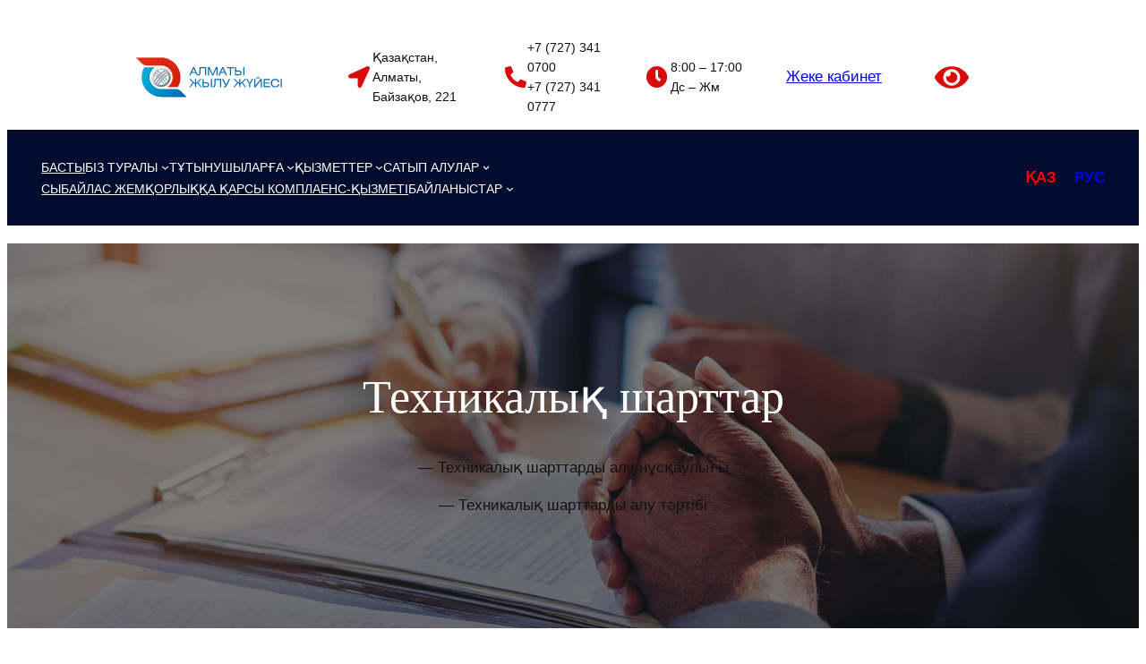

--- FILE ---
content_type: text/html; charset=UTF-8
request_url: https://alts.kz/basty/tehnikalyq-sharttar/
body_size: 23281
content:
<!DOCTYPE html>
<html lang="ru-RU">
<head>
	<meta charset="UTF-8" />
	<meta name="viewport" content="width=device-width, initial-scale=1" />
<meta name='robots' content='max-image-preview:large' />
<title>Техникалық шарттар &#8212; ТОО Алматинские Тепловые Сети</title>
<link rel="alternate" type="application/rss+xml" title="ТОО Алматинские Тепловые Сети &raquo; Лента" href="https://alts.kz/feed/" />
<link rel="alternate" type="application/rss+xml" title="ТОО Алматинские Тепловые Сети &raquo; Лента комментариев" href="https://alts.kz/comments/feed/" />
<link rel="alternate" title="oEmbed (JSON)" type="application/json+oembed" href="https://alts.kz/wp-json/oembed/1.0/embed?url=https%3A%2F%2Falts.kz%2Fbasty%2Ftehnikalyq-sharttar%2F" />
<link rel="alternate" title="oEmbed (XML)" type="text/xml+oembed" href="https://alts.kz/wp-json/oembed/1.0/embed?url=https%3A%2F%2Falts.kz%2Fbasty%2Ftehnikalyq-sharttar%2F&#038;format=xml" />
<style id='wp-img-auto-sizes-contain-inline-css'>
img:is([sizes=auto i],[sizes^="auto," i]){contain-intrinsic-size:3000px 1500px}
/*# sourceURL=wp-img-auto-sizes-contain-inline-css */
</style>
<style id='wp-block-image-inline-css'>
.wp-block-image>a,.wp-block-image>figure>a{display:inline-block}.wp-block-image img{box-sizing:border-box;height:auto;max-width:100%;vertical-align:bottom}@media not (prefers-reduced-motion){.wp-block-image img.hide{visibility:hidden}.wp-block-image img.show{animation:show-content-image .4s}}.wp-block-image[style*=border-radius] img,.wp-block-image[style*=border-radius]>a{border-radius:inherit}.wp-block-image.has-custom-border img{box-sizing:border-box}.wp-block-image.aligncenter{text-align:center}.wp-block-image.alignfull>a,.wp-block-image.alignwide>a{width:100%}.wp-block-image.alignfull img,.wp-block-image.alignwide img{height:auto;width:100%}.wp-block-image .aligncenter,.wp-block-image .alignleft,.wp-block-image .alignright,.wp-block-image.aligncenter,.wp-block-image.alignleft,.wp-block-image.alignright{display:table}.wp-block-image .aligncenter>figcaption,.wp-block-image .alignleft>figcaption,.wp-block-image .alignright>figcaption,.wp-block-image.aligncenter>figcaption,.wp-block-image.alignleft>figcaption,.wp-block-image.alignright>figcaption{caption-side:bottom;display:table-caption}.wp-block-image .alignleft{float:left;margin:.5em 1em .5em 0}.wp-block-image .alignright{float:right;margin:.5em 0 .5em 1em}.wp-block-image .aligncenter{margin-left:auto;margin-right:auto}.wp-block-image :where(figcaption){margin-bottom:1em;margin-top:.5em}.wp-block-image.is-style-circle-mask img{border-radius:9999px}@supports ((-webkit-mask-image:none) or (mask-image:none)) or (-webkit-mask-image:none){.wp-block-image.is-style-circle-mask img{border-radius:0;-webkit-mask-image:url('data:image/svg+xml;utf8,<svg viewBox="0 0 100 100" xmlns="http://www.w3.org/2000/svg"><circle cx="50" cy="50" r="50"/></svg>');mask-image:url('data:image/svg+xml;utf8,<svg viewBox="0 0 100 100" xmlns="http://www.w3.org/2000/svg"><circle cx="50" cy="50" r="50"/></svg>');mask-mode:alpha;-webkit-mask-position:center;mask-position:center;-webkit-mask-repeat:no-repeat;mask-repeat:no-repeat;-webkit-mask-size:contain;mask-size:contain}}:root :where(.wp-block-image.is-style-rounded img,.wp-block-image .is-style-rounded img){border-radius:9999px}.wp-block-image figure{margin:0}.wp-lightbox-container{display:flex;flex-direction:column;position:relative}.wp-lightbox-container img{cursor:zoom-in}.wp-lightbox-container img:hover+button{opacity:1}.wp-lightbox-container button{align-items:center;backdrop-filter:blur(16px) saturate(180%);background-color:#5a5a5a40;border:none;border-radius:4px;cursor:zoom-in;display:flex;height:20px;justify-content:center;opacity:0;padding:0;position:absolute;right:16px;text-align:center;top:16px;width:20px;z-index:100}@media not (prefers-reduced-motion){.wp-lightbox-container button{transition:opacity .2s ease}}.wp-lightbox-container button:focus-visible{outline:3px auto #5a5a5a40;outline:3px auto -webkit-focus-ring-color;outline-offset:3px}.wp-lightbox-container button:hover{cursor:pointer;opacity:1}.wp-lightbox-container button:focus{opacity:1}.wp-lightbox-container button:focus,.wp-lightbox-container button:hover,.wp-lightbox-container button:not(:hover):not(:active):not(.has-background){background-color:#5a5a5a40;border:none}.wp-lightbox-overlay{box-sizing:border-box;cursor:zoom-out;height:100vh;left:0;overflow:hidden;position:fixed;top:0;visibility:hidden;width:100%;z-index:100000}.wp-lightbox-overlay .close-button{align-items:center;cursor:pointer;display:flex;justify-content:center;min-height:40px;min-width:40px;padding:0;position:absolute;right:calc(env(safe-area-inset-right) + 16px);top:calc(env(safe-area-inset-top) + 16px);z-index:5000000}.wp-lightbox-overlay .close-button:focus,.wp-lightbox-overlay .close-button:hover,.wp-lightbox-overlay .close-button:not(:hover):not(:active):not(.has-background){background:none;border:none}.wp-lightbox-overlay .lightbox-image-container{height:var(--wp--lightbox-container-height);left:50%;overflow:hidden;position:absolute;top:50%;transform:translate(-50%,-50%);transform-origin:top left;width:var(--wp--lightbox-container-width);z-index:9999999999}.wp-lightbox-overlay .wp-block-image{align-items:center;box-sizing:border-box;display:flex;height:100%;justify-content:center;margin:0;position:relative;transform-origin:0 0;width:100%;z-index:3000000}.wp-lightbox-overlay .wp-block-image img{height:var(--wp--lightbox-image-height);min-height:var(--wp--lightbox-image-height);min-width:var(--wp--lightbox-image-width);width:var(--wp--lightbox-image-width)}.wp-lightbox-overlay .wp-block-image figcaption{display:none}.wp-lightbox-overlay button{background:none;border:none}.wp-lightbox-overlay .scrim{background-color:#fff;height:100%;opacity:.9;position:absolute;width:100%;z-index:2000000}.wp-lightbox-overlay.active{visibility:visible}@media not (prefers-reduced-motion){.wp-lightbox-overlay.active{animation:turn-on-visibility .25s both}.wp-lightbox-overlay.active img{animation:turn-on-visibility .35s both}.wp-lightbox-overlay.show-closing-animation:not(.active){animation:turn-off-visibility .35s both}.wp-lightbox-overlay.show-closing-animation:not(.active) img{animation:turn-off-visibility .25s both}.wp-lightbox-overlay.zoom.active{animation:none;opacity:1;visibility:visible}.wp-lightbox-overlay.zoom.active .lightbox-image-container{animation:lightbox-zoom-in .4s}.wp-lightbox-overlay.zoom.active .lightbox-image-container img{animation:none}.wp-lightbox-overlay.zoom.active .scrim{animation:turn-on-visibility .4s forwards}.wp-lightbox-overlay.zoom.show-closing-animation:not(.active){animation:none}.wp-lightbox-overlay.zoom.show-closing-animation:not(.active) .lightbox-image-container{animation:lightbox-zoom-out .4s}.wp-lightbox-overlay.zoom.show-closing-animation:not(.active) .lightbox-image-container img{animation:none}.wp-lightbox-overlay.zoom.show-closing-animation:not(.active) .scrim{animation:turn-off-visibility .4s forwards}}@keyframes show-content-image{0%{visibility:hidden}99%{visibility:hidden}to{visibility:visible}}@keyframes turn-on-visibility{0%{opacity:0}to{opacity:1}}@keyframes turn-off-visibility{0%{opacity:1;visibility:visible}99%{opacity:0;visibility:visible}to{opacity:0;visibility:hidden}}@keyframes lightbox-zoom-in{0%{transform:translate(calc((-100vw + var(--wp--lightbox-scrollbar-width))/2 + var(--wp--lightbox-initial-left-position)),calc(-50vh + var(--wp--lightbox-initial-top-position))) scale(var(--wp--lightbox-scale))}to{transform:translate(-50%,-50%) scale(1)}}@keyframes lightbox-zoom-out{0%{transform:translate(-50%,-50%) scale(1);visibility:visible}99%{visibility:visible}to{transform:translate(calc((-100vw + var(--wp--lightbox-scrollbar-width))/2 + var(--wp--lightbox-initial-left-position)),calc(-50vh + var(--wp--lightbox-initial-top-position))) scale(var(--wp--lightbox-scale));visibility:hidden}}
/*# sourceURL=https://alts.kz/wp-includes/blocks/image/style.min.css */
</style>
<style id='wp-block-paragraph-inline-css'>
.is-small-text{font-size:.875em}.is-regular-text{font-size:1em}.is-large-text{font-size:2.25em}.is-larger-text{font-size:3em}.has-drop-cap:not(:focus):first-letter{float:left;font-size:8.4em;font-style:normal;font-weight:100;line-height:.68;margin:.05em .1em 0 0;text-transform:uppercase}body.rtl .has-drop-cap:not(:focus):first-letter{float:none;margin-left:.1em}p.has-drop-cap.has-background{overflow:hidden}:root :where(p.has-background){padding:1.25em 2.375em}:where(p.has-text-color:not(.has-link-color)) a{color:inherit}p.has-text-align-left[style*="writing-mode:vertical-lr"],p.has-text-align-right[style*="writing-mode:vertical-rl"]{rotate:180deg}
/*# sourceURL=https://alts.kz/wp-includes/blocks/paragraph/style.min.css */
</style>
<style id='wp-block-columns-inline-css'>
.wp-block-columns{box-sizing:border-box;display:flex;flex-wrap:wrap!important}@media (min-width:782px){.wp-block-columns{flex-wrap:nowrap!important}}.wp-block-columns{align-items:normal!important}.wp-block-columns.are-vertically-aligned-top{align-items:flex-start}.wp-block-columns.are-vertically-aligned-center{align-items:center}.wp-block-columns.are-vertically-aligned-bottom{align-items:flex-end}@media (max-width:781px){.wp-block-columns:not(.is-not-stacked-on-mobile)>.wp-block-column{flex-basis:100%!important}}@media (min-width:782px){.wp-block-columns:not(.is-not-stacked-on-mobile)>.wp-block-column{flex-basis:0;flex-grow:1}.wp-block-columns:not(.is-not-stacked-on-mobile)>.wp-block-column[style*=flex-basis]{flex-grow:0}}.wp-block-columns.is-not-stacked-on-mobile{flex-wrap:nowrap!important}.wp-block-columns.is-not-stacked-on-mobile>.wp-block-column{flex-basis:0;flex-grow:1}.wp-block-columns.is-not-stacked-on-mobile>.wp-block-column[style*=flex-basis]{flex-grow:0}:where(.wp-block-columns){margin-bottom:1.75em}:where(.wp-block-columns.has-background){padding:1.25em 2.375em}.wp-block-column{flex-grow:1;min-width:0;overflow-wrap:break-word;word-break:break-word}.wp-block-column.is-vertically-aligned-top{align-self:flex-start}.wp-block-column.is-vertically-aligned-center{align-self:center}.wp-block-column.is-vertically-aligned-bottom{align-self:flex-end}.wp-block-column.is-vertically-aligned-stretch{align-self:stretch}.wp-block-column.is-vertically-aligned-bottom,.wp-block-column.is-vertically-aligned-center,.wp-block-column.is-vertically-aligned-top{width:100%}
/*# sourceURL=https://alts.kz/wp-includes/blocks/columns/style.min.css */
</style>
<style id='wp-block-button-inline-css'>
.wp-block-button__link{align-content:center;box-sizing:border-box;cursor:pointer;display:inline-block;height:100%;text-align:center;word-break:break-word}.wp-block-button__link.aligncenter{text-align:center}.wp-block-button__link.alignright{text-align:right}:where(.wp-block-button__link){border-radius:9999px;box-shadow:none;padding:calc(.667em + 2px) calc(1.333em + 2px);text-decoration:none}.wp-block-button[style*=text-decoration] .wp-block-button__link{text-decoration:inherit}.wp-block-buttons>.wp-block-button.has-custom-width{max-width:none}.wp-block-buttons>.wp-block-button.has-custom-width .wp-block-button__link{width:100%}.wp-block-buttons>.wp-block-button.has-custom-font-size .wp-block-button__link{font-size:inherit}.wp-block-buttons>.wp-block-button.wp-block-button__width-25{width:calc(25% - var(--wp--style--block-gap, .5em)*.75)}.wp-block-buttons>.wp-block-button.wp-block-button__width-50{width:calc(50% - var(--wp--style--block-gap, .5em)*.5)}.wp-block-buttons>.wp-block-button.wp-block-button__width-75{width:calc(75% - var(--wp--style--block-gap, .5em)*.25)}.wp-block-buttons>.wp-block-button.wp-block-button__width-100{flex-basis:100%;width:100%}.wp-block-buttons.is-vertical>.wp-block-button.wp-block-button__width-25{width:25%}.wp-block-buttons.is-vertical>.wp-block-button.wp-block-button__width-50{width:50%}.wp-block-buttons.is-vertical>.wp-block-button.wp-block-button__width-75{width:75%}.wp-block-button.is-style-squared,.wp-block-button__link.wp-block-button.is-style-squared{border-radius:0}.wp-block-button.no-border-radius,.wp-block-button__link.no-border-radius{border-radius:0!important}:root :where(.wp-block-button .wp-block-button__link.is-style-outline),:root :where(.wp-block-button.is-style-outline>.wp-block-button__link){border:2px solid;padding:.667em 1.333em}:root :where(.wp-block-button .wp-block-button__link.is-style-outline:not(.has-text-color)),:root :where(.wp-block-button.is-style-outline>.wp-block-button__link:not(.has-text-color)){color:currentColor}:root :where(.wp-block-button .wp-block-button__link.is-style-outline:not(.has-background)),:root :where(.wp-block-button.is-style-outline>.wp-block-button__link:not(.has-background)){background-color:initial;background-image:none}
/*# sourceURL=https://alts.kz/wp-includes/blocks/button/style.min.css */
</style>
<style id='twentytwentyfour-button-style-outline-inline-css'>
.wp-block-button.is-style-outline
	> .wp-block-button__link:not(.has-text-color, .has-background):hover {
	background-color: var(--wp--preset--color--contrast-2, var(--wp--preset--color--contrast, transparent));
	color: var(--wp--preset--color--base);
	border-color: var(--wp--preset--color--contrast-2, var(--wp--preset--color--contrast, currentColor));
}

/*# sourceURL=https://alts.kz/wp-content/themes/twentytwentyfour/assets/css/button-outline.css */
</style>
<style id='wp-block-buttons-inline-css'>
.wp-block-buttons{box-sizing:border-box}.wp-block-buttons.is-vertical{flex-direction:column}.wp-block-buttons.is-vertical>.wp-block-button:last-child{margin-bottom:0}.wp-block-buttons>.wp-block-button{display:inline-block;margin:0}.wp-block-buttons.is-content-justification-left{justify-content:flex-start}.wp-block-buttons.is-content-justification-left.is-vertical{align-items:flex-start}.wp-block-buttons.is-content-justification-center{justify-content:center}.wp-block-buttons.is-content-justification-center.is-vertical{align-items:center}.wp-block-buttons.is-content-justification-right{justify-content:flex-end}.wp-block-buttons.is-content-justification-right.is-vertical{align-items:flex-end}.wp-block-buttons.is-content-justification-space-between{justify-content:space-between}.wp-block-buttons.aligncenter{text-align:center}.wp-block-buttons:not(.is-content-justification-space-between,.is-content-justification-right,.is-content-justification-left,.is-content-justification-center) .wp-block-button.aligncenter{margin-left:auto;margin-right:auto;width:100%}.wp-block-buttons[style*=text-decoration] .wp-block-button,.wp-block-buttons[style*=text-decoration] .wp-block-button__link{text-decoration:inherit}.wp-block-buttons.has-custom-font-size .wp-block-button__link{font-size:inherit}.wp-block-buttons .wp-block-button__link{width:100%}.wp-block-button.aligncenter{text-align:center}
/*# sourceURL=https://alts.kz/wp-includes/blocks/buttons/style.min.css */
</style>
<style id='wp-block-group-inline-css'>
.wp-block-group{box-sizing:border-box}:where(.wp-block-group.wp-block-group-is-layout-constrained){position:relative}
/*# sourceURL=https://alts.kz/wp-includes/blocks/group/style.min.css */
</style>
<style id='wp-block-navigation-link-inline-css'>
.wp-block-navigation .wp-block-navigation-item__label{overflow-wrap:break-word}.wp-block-navigation .wp-block-navigation-item__description{display:none}.link-ui-tools{outline:1px solid #f0f0f0;padding:8px}.link-ui-block-inserter{padding-top:8px}.link-ui-block-inserter__back{margin-left:8px;text-transform:uppercase}

				.is-style-arrow-link .wp-block-navigation-item__label:after {
					content: "\2197";
					padding-inline-start: 0.25rem;
					vertical-align: middle;
					text-decoration: none;
					display: inline-block;
				}
/*# sourceURL=wp-block-navigation-link-inline-css */
</style>
<style id='wp-block-navigation-inline-css'>
.wp-block-navigation{position:relative}.wp-block-navigation ul{margin-bottom:0;margin-left:0;margin-top:0;padding-left:0}.wp-block-navigation ul,.wp-block-navigation ul li{list-style:none;padding:0}.wp-block-navigation .wp-block-navigation-item{align-items:center;background-color:inherit;display:flex;position:relative}.wp-block-navigation .wp-block-navigation-item .wp-block-navigation__submenu-container:empty{display:none}.wp-block-navigation .wp-block-navigation-item__content{display:block;z-index:1}.wp-block-navigation .wp-block-navigation-item__content.wp-block-navigation-item__content{color:inherit}.wp-block-navigation.has-text-decoration-underline .wp-block-navigation-item__content,.wp-block-navigation.has-text-decoration-underline .wp-block-navigation-item__content:active,.wp-block-navigation.has-text-decoration-underline .wp-block-navigation-item__content:focus{text-decoration:underline}.wp-block-navigation.has-text-decoration-line-through .wp-block-navigation-item__content,.wp-block-navigation.has-text-decoration-line-through .wp-block-navigation-item__content:active,.wp-block-navigation.has-text-decoration-line-through .wp-block-navigation-item__content:focus{text-decoration:line-through}.wp-block-navigation :where(a),.wp-block-navigation :where(a:active),.wp-block-navigation :where(a:focus){text-decoration:none}.wp-block-navigation .wp-block-navigation__submenu-icon{align-self:center;background-color:inherit;border:none;color:currentColor;display:inline-block;font-size:inherit;height:.6em;line-height:0;margin-left:.25em;padding:0;width:.6em}.wp-block-navigation .wp-block-navigation__submenu-icon svg{display:inline-block;stroke:currentColor;height:inherit;margin-top:.075em;width:inherit}.wp-block-navigation{--navigation-layout-justification-setting:flex-start;--navigation-layout-direction:row;--navigation-layout-wrap:wrap;--navigation-layout-justify:flex-start;--navigation-layout-align:center}.wp-block-navigation.is-vertical{--navigation-layout-direction:column;--navigation-layout-justify:initial;--navigation-layout-align:flex-start}.wp-block-navigation.no-wrap{--navigation-layout-wrap:nowrap}.wp-block-navigation.items-justified-center{--navigation-layout-justification-setting:center;--navigation-layout-justify:center}.wp-block-navigation.items-justified-center.is-vertical{--navigation-layout-align:center}.wp-block-navigation.items-justified-right{--navigation-layout-justification-setting:flex-end;--navigation-layout-justify:flex-end}.wp-block-navigation.items-justified-right.is-vertical{--navigation-layout-align:flex-end}.wp-block-navigation.items-justified-space-between{--navigation-layout-justification-setting:space-between;--navigation-layout-justify:space-between}.wp-block-navigation .has-child .wp-block-navigation__submenu-container{align-items:normal;background-color:inherit;color:inherit;display:flex;flex-direction:column;opacity:0;position:absolute;z-index:2}@media not (prefers-reduced-motion){.wp-block-navigation .has-child .wp-block-navigation__submenu-container{transition:opacity .1s linear}}.wp-block-navigation .has-child .wp-block-navigation__submenu-container{height:0;overflow:hidden;visibility:hidden;width:0}.wp-block-navigation .has-child .wp-block-navigation__submenu-container>.wp-block-navigation-item>.wp-block-navigation-item__content{display:flex;flex-grow:1;padding:.5em 1em}.wp-block-navigation .has-child .wp-block-navigation__submenu-container>.wp-block-navigation-item>.wp-block-navigation-item__content .wp-block-navigation__submenu-icon{margin-left:auto;margin-right:0}.wp-block-navigation .has-child .wp-block-navigation__submenu-container .wp-block-navigation-item__content{margin:0}.wp-block-navigation .has-child .wp-block-navigation__submenu-container{left:-1px;top:100%}@media (min-width:782px){.wp-block-navigation .has-child .wp-block-navigation__submenu-container .wp-block-navigation__submenu-container{left:100%;top:-1px}.wp-block-navigation .has-child .wp-block-navigation__submenu-container .wp-block-navigation__submenu-container:before{background:#0000;content:"";display:block;height:100%;position:absolute;right:100%;width:.5em}.wp-block-navigation .has-child .wp-block-navigation__submenu-container .wp-block-navigation__submenu-icon{margin-right:.25em}.wp-block-navigation .has-child .wp-block-navigation__submenu-container .wp-block-navigation__submenu-icon svg{transform:rotate(-90deg)}}.wp-block-navigation .has-child .wp-block-navigation-submenu__toggle[aria-expanded=true]~.wp-block-navigation__submenu-container,.wp-block-navigation .has-child:not(.open-on-click):hover>.wp-block-navigation__submenu-container,.wp-block-navigation .has-child:not(.open-on-click):not(.open-on-hover-click):focus-within>.wp-block-navigation__submenu-container{height:auto;min-width:200px;opacity:1;overflow:visible;visibility:visible;width:auto}.wp-block-navigation.has-background .has-child .wp-block-navigation__submenu-container{left:0;top:100%}@media (min-width:782px){.wp-block-navigation.has-background .has-child .wp-block-navigation__submenu-container .wp-block-navigation__submenu-container{left:100%;top:0}}.wp-block-navigation-submenu{display:flex;position:relative}.wp-block-navigation-submenu .wp-block-navigation__submenu-icon svg{stroke:currentColor}button.wp-block-navigation-item__content{background-color:initial;border:none;color:currentColor;font-family:inherit;font-size:inherit;font-style:inherit;font-weight:inherit;letter-spacing:inherit;line-height:inherit;text-align:left;text-transform:inherit}.wp-block-navigation-submenu__toggle{cursor:pointer}.wp-block-navigation-submenu__toggle[aria-expanded=true]+.wp-block-navigation__submenu-icon>svg,.wp-block-navigation-submenu__toggle[aria-expanded=true]>svg{transform:rotate(180deg)}.wp-block-navigation-item.open-on-click .wp-block-navigation-submenu__toggle{padding-left:0;padding-right:.85em}.wp-block-navigation-item.open-on-click .wp-block-navigation-submenu__toggle+.wp-block-navigation__submenu-icon{margin-left:-.6em;pointer-events:none}.wp-block-navigation-item.open-on-click button.wp-block-navigation-item__content:not(.wp-block-navigation-submenu__toggle){padding:0}.wp-block-navigation .wp-block-page-list,.wp-block-navigation__container,.wp-block-navigation__responsive-close,.wp-block-navigation__responsive-container,.wp-block-navigation__responsive-container-content,.wp-block-navigation__responsive-dialog{gap:inherit}:where(.wp-block-navigation.has-background .wp-block-navigation-item a:not(.wp-element-button)),:where(.wp-block-navigation.has-background .wp-block-navigation-submenu a:not(.wp-element-button)){padding:.5em 1em}:where(.wp-block-navigation .wp-block-navigation__submenu-container .wp-block-navigation-item a:not(.wp-element-button)),:where(.wp-block-navigation .wp-block-navigation__submenu-container .wp-block-navigation-submenu a:not(.wp-element-button)),:where(.wp-block-navigation .wp-block-navigation__submenu-container .wp-block-navigation-submenu button.wp-block-navigation-item__content),:where(.wp-block-navigation .wp-block-navigation__submenu-container .wp-block-pages-list__item button.wp-block-navigation-item__content){padding:.5em 1em}.wp-block-navigation.items-justified-right .wp-block-navigation__container .has-child .wp-block-navigation__submenu-container,.wp-block-navigation.items-justified-right .wp-block-page-list>.has-child .wp-block-navigation__submenu-container,.wp-block-navigation.items-justified-space-between .wp-block-page-list>.has-child:last-child .wp-block-navigation__submenu-container,.wp-block-navigation.items-justified-space-between>.wp-block-navigation__container>.has-child:last-child .wp-block-navigation__submenu-container{left:auto;right:0}.wp-block-navigation.items-justified-right .wp-block-navigation__container .has-child .wp-block-navigation__submenu-container .wp-block-navigation__submenu-container,.wp-block-navigation.items-justified-right .wp-block-page-list>.has-child .wp-block-navigation__submenu-container .wp-block-navigation__submenu-container,.wp-block-navigation.items-justified-space-between .wp-block-page-list>.has-child:last-child .wp-block-navigation__submenu-container .wp-block-navigation__submenu-container,.wp-block-navigation.items-justified-space-between>.wp-block-navigation__container>.has-child:last-child .wp-block-navigation__submenu-container .wp-block-navigation__submenu-container{left:-1px;right:-1px}@media (min-width:782px){.wp-block-navigation.items-justified-right .wp-block-navigation__container .has-child .wp-block-navigation__submenu-container .wp-block-navigation__submenu-container,.wp-block-navigation.items-justified-right .wp-block-page-list>.has-child .wp-block-navigation__submenu-container .wp-block-navigation__submenu-container,.wp-block-navigation.items-justified-space-between .wp-block-page-list>.has-child:last-child .wp-block-navigation__submenu-container .wp-block-navigation__submenu-container,.wp-block-navigation.items-justified-space-between>.wp-block-navigation__container>.has-child:last-child .wp-block-navigation__submenu-container .wp-block-navigation__submenu-container{left:auto;right:100%}}.wp-block-navigation:not(.has-background) .wp-block-navigation__submenu-container{background-color:#fff;border:1px solid #00000026}.wp-block-navigation.has-background .wp-block-navigation__submenu-container{background-color:inherit}.wp-block-navigation:not(.has-text-color) .wp-block-navigation__submenu-container{color:#000}.wp-block-navigation__container{align-items:var(--navigation-layout-align,initial);display:flex;flex-direction:var(--navigation-layout-direction,initial);flex-wrap:var(--navigation-layout-wrap,wrap);justify-content:var(--navigation-layout-justify,initial);list-style:none;margin:0;padding-left:0}.wp-block-navigation__container .is-responsive{display:none}.wp-block-navigation__container:only-child,.wp-block-page-list:only-child{flex-grow:1}@keyframes overlay-menu__fade-in-animation{0%{opacity:0;transform:translateY(.5em)}to{opacity:1;transform:translateY(0)}}.wp-block-navigation__responsive-container{bottom:0;display:none;left:0;position:fixed;right:0;top:0}.wp-block-navigation__responsive-container :where(.wp-block-navigation-item a){color:inherit}.wp-block-navigation__responsive-container .wp-block-navigation__responsive-container-content{align-items:var(--navigation-layout-align,initial);display:flex;flex-direction:var(--navigation-layout-direction,initial);flex-wrap:var(--navigation-layout-wrap,wrap);justify-content:var(--navigation-layout-justify,initial)}.wp-block-navigation__responsive-container:not(.is-menu-open.is-menu-open){background-color:inherit!important;color:inherit!important}.wp-block-navigation__responsive-container.is-menu-open{background-color:inherit;display:flex;flex-direction:column}@media not (prefers-reduced-motion){.wp-block-navigation__responsive-container.is-menu-open{animation:overlay-menu__fade-in-animation .1s ease-out;animation-fill-mode:forwards}}.wp-block-navigation__responsive-container.is-menu-open{overflow:auto;padding:clamp(1rem,var(--wp--style--root--padding-top),20rem) clamp(1rem,var(--wp--style--root--padding-right),20rem) clamp(1rem,var(--wp--style--root--padding-bottom),20rem) clamp(1rem,var(--wp--style--root--padding-left),20rem);z-index:100000}.wp-block-navigation__responsive-container.is-menu-open .wp-block-navigation__responsive-container-content{align-items:var(--navigation-layout-justification-setting,inherit);display:flex;flex-direction:column;flex-wrap:nowrap;overflow:visible;padding-top:calc(2rem + 24px)}.wp-block-navigation__responsive-container.is-menu-open .wp-block-navigation__responsive-container-content,.wp-block-navigation__responsive-container.is-menu-open .wp-block-navigation__responsive-container-content .wp-block-navigation__container,.wp-block-navigation__responsive-container.is-menu-open .wp-block-navigation__responsive-container-content .wp-block-page-list{justify-content:flex-start}.wp-block-navigation__responsive-container.is-menu-open .wp-block-navigation__responsive-container-content .wp-block-navigation__submenu-icon{display:none}.wp-block-navigation__responsive-container.is-menu-open .wp-block-navigation__responsive-container-content .has-child .wp-block-navigation__submenu-container{border:none;height:auto;min-width:200px;opacity:1;overflow:initial;padding-left:2rem;padding-right:2rem;position:static;visibility:visible;width:auto}.wp-block-navigation__responsive-container.is-menu-open .wp-block-navigation__responsive-container-content .wp-block-navigation__container,.wp-block-navigation__responsive-container.is-menu-open .wp-block-navigation__responsive-container-content .wp-block-navigation__submenu-container{gap:inherit}.wp-block-navigation__responsive-container.is-menu-open .wp-block-navigation__responsive-container-content .wp-block-navigation__submenu-container{padding-top:var(--wp--style--block-gap,2em)}.wp-block-navigation__responsive-container.is-menu-open .wp-block-navigation__responsive-container-content .wp-block-navigation-item__content{padding:0}.wp-block-navigation__responsive-container.is-menu-open .wp-block-navigation__responsive-container-content .wp-block-navigation-item,.wp-block-navigation__responsive-container.is-menu-open .wp-block-navigation__responsive-container-content .wp-block-navigation__container,.wp-block-navigation__responsive-container.is-menu-open .wp-block-navigation__responsive-container-content .wp-block-page-list{align-items:var(--navigation-layout-justification-setting,initial);display:flex;flex-direction:column}.wp-block-navigation__responsive-container.is-menu-open .wp-block-navigation-item,.wp-block-navigation__responsive-container.is-menu-open .wp-block-navigation-item .wp-block-navigation__submenu-container,.wp-block-navigation__responsive-container.is-menu-open .wp-block-navigation__container,.wp-block-navigation__responsive-container.is-menu-open .wp-block-page-list{background:#0000!important;color:inherit!important}.wp-block-navigation__responsive-container.is-menu-open .wp-block-navigation__submenu-container.wp-block-navigation__submenu-container.wp-block-navigation__submenu-container.wp-block-navigation__submenu-container{left:auto;right:auto}@media (min-width:600px){.wp-block-navigation__responsive-container:not(.hidden-by-default):not(.is-menu-open){background-color:inherit;display:block;position:relative;width:100%;z-index:auto}.wp-block-navigation__responsive-container:not(.hidden-by-default):not(.is-menu-open) .wp-block-navigation__responsive-container-close{display:none}.wp-block-navigation__responsive-container.is-menu-open .wp-block-navigation__submenu-container.wp-block-navigation__submenu-container.wp-block-navigation__submenu-container.wp-block-navigation__submenu-container{left:0}}.wp-block-navigation:not(.has-background) .wp-block-navigation__responsive-container.is-menu-open{background-color:#fff}.wp-block-navigation:not(.has-text-color) .wp-block-navigation__responsive-container.is-menu-open{color:#000}.wp-block-navigation__toggle_button_label{font-size:1rem;font-weight:700}.wp-block-navigation__responsive-container-close,.wp-block-navigation__responsive-container-open{background:#0000;border:none;color:currentColor;cursor:pointer;margin:0;padding:0;text-transform:inherit;vertical-align:middle}.wp-block-navigation__responsive-container-close svg,.wp-block-navigation__responsive-container-open svg{fill:currentColor;display:block;height:24px;pointer-events:none;width:24px}.wp-block-navigation__responsive-container-open{display:flex}.wp-block-navigation__responsive-container-open.wp-block-navigation__responsive-container-open.wp-block-navigation__responsive-container-open{font-family:inherit;font-size:inherit;font-weight:inherit}@media (min-width:600px){.wp-block-navigation__responsive-container-open:not(.always-shown){display:none}}.wp-block-navigation__responsive-container-close{position:absolute;right:0;top:0;z-index:2}.wp-block-navigation__responsive-container-close.wp-block-navigation__responsive-container-close.wp-block-navigation__responsive-container-close{font-family:inherit;font-size:inherit;font-weight:inherit}.wp-block-navigation__responsive-close{width:100%}.has-modal-open .wp-block-navigation__responsive-close{margin-left:auto;margin-right:auto;max-width:var(--wp--style--global--wide-size,100%)}.wp-block-navigation__responsive-close:focus{outline:none}.is-menu-open .wp-block-navigation__responsive-close,.is-menu-open .wp-block-navigation__responsive-container-content,.is-menu-open .wp-block-navigation__responsive-dialog{box-sizing:border-box}.wp-block-navigation__responsive-dialog{position:relative}.has-modal-open .admin-bar .is-menu-open .wp-block-navigation__responsive-dialog{margin-top:46px}@media (min-width:782px){.has-modal-open .admin-bar .is-menu-open .wp-block-navigation__responsive-dialog{margin-top:32px}}html.has-modal-open{overflow:hidden}
/*# sourceURL=https://alts.kz/wp-includes/blocks/navigation/style.min.css */
</style>
<style id='wp-block-post-title-inline-css'>
.wp-block-post-title{box-sizing:border-box;word-break:break-word}.wp-block-post-title :where(a){display:inline-block;font-family:inherit;font-size:inherit;font-style:inherit;font-weight:inherit;letter-spacing:inherit;line-height:inherit;text-decoration:inherit}
/*# sourceURL=https://alts.kz/wp-includes/blocks/post-title/style.min.css */
</style>
<link rel='stylesheet' id='wp-block-cover-css' href='https://alts.kz/wp-includes/blocks/cover/style.min.css?ver=6.9' media='all' />
<style id='wp-block-list-inline-css'>
ol,ul{box-sizing:border-box}:root :where(.wp-block-list.has-background){padding:1.25em 2.375em}

				ul.is-style-checkmark-list {
					list-style-type: "\2713";
				}

				ul.is-style-checkmark-list li {
					padding-inline-start: 1ch;
				}
/*# sourceURL=wp-block-list-inline-css */
</style>
<style id='wp-block-post-content-inline-css'>
.wp-block-post-content{display:flow-root}
/*# sourceURL=https://alts.kz/wp-includes/blocks/post-content/style.min.css */
</style>
<style id='wp-block-library-inline-css'>
:root{--wp-block-synced-color:#7a00df;--wp-block-synced-color--rgb:122,0,223;--wp-bound-block-color:var(--wp-block-synced-color);--wp-editor-canvas-background:#ddd;--wp-admin-theme-color:#007cba;--wp-admin-theme-color--rgb:0,124,186;--wp-admin-theme-color-darker-10:#006ba1;--wp-admin-theme-color-darker-10--rgb:0,107,160.5;--wp-admin-theme-color-darker-20:#005a87;--wp-admin-theme-color-darker-20--rgb:0,90,135;--wp-admin-border-width-focus:2px}@media (min-resolution:192dpi){:root{--wp-admin-border-width-focus:1.5px}}.wp-element-button{cursor:pointer}:root .has-very-light-gray-background-color{background-color:#eee}:root .has-very-dark-gray-background-color{background-color:#313131}:root .has-very-light-gray-color{color:#eee}:root .has-very-dark-gray-color{color:#313131}:root .has-vivid-green-cyan-to-vivid-cyan-blue-gradient-background{background:linear-gradient(135deg,#00d084,#0693e3)}:root .has-purple-crush-gradient-background{background:linear-gradient(135deg,#34e2e4,#4721fb 50%,#ab1dfe)}:root .has-hazy-dawn-gradient-background{background:linear-gradient(135deg,#faaca8,#dad0ec)}:root .has-subdued-olive-gradient-background{background:linear-gradient(135deg,#fafae1,#67a671)}:root .has-atomic-cream-gradient-background{background:linear-gradient(135deg,#fdd79a,#004a59)}:root .has-nightshade-gradient-background{background:linear-gradient(135deg,#330968,#31cdcf)}:root .has-midnight-gradient-background{background:linear-gradient(135deg,#020381,#2874fc)}:root{--wp--preset--font-size--normal:16px;--wp--preset--font-size--huge:42px}.has-regular-font-size{font-size:1em}.has-larger-font-size{font-size:2.625em}.has-normal-font-size{font-size:var(--wp--preset--font-size--normal)}.has-huge-font-size{font-size:var(--wp--preset--font-size--huge)}.has-text-align-center{text-align:center}.has-text-align-left{text-align:left}.has-text-align-right{text-align:right}.has-fit-text{white-space:nowrap!important}#end-resizable-editor-section{display:none}.aligncenter{clear:both}.items-justified-left{justify-content:flex-start}.items-justified-center{justify-content:center}.items-justified-right{justify-content:flex-end}.items-justified-space-between{justify-content:space-between}.screen-reader-text{border:0;clip-path:inset(50%);height:1px;margin:-1px;overflow:hidden;padding:0;position:absolute;width:1px;word-wrap:normal!important}.screen-reader-text:focus{background-color:#ddd;clip-path:none;color:#444;display:block;font-size:1em;height:auto;left:5px;line-height:normal;padding:15px 23px 14px;text-decoration:none;top:5px;width:auto;z-index:100000}html :where(.has-border-color){border-style:solid}html :where([style*=border-top-color]){border-top-style:solid}html :where([style*=border-right-color]){border-right-style:solid}html :where([style*=border-bottom-color]){border-bottom-style:solid}html :where([style*=border-left-color]){border-left-style:solid}html :where([style*=border-width]){border-style:solid}html :where([style*=border-top-width]){border-top-style:solid}html :where([style*=border-right-width]){border-right-style:solid}html :where([style*=border-bottom-width]){border-bottom-style:solid}html :where([style*=border-left-width]){border-left-style:solid}html :where(img[class*=wp-image-]){height:auto;max-width:100%}:where(figure){margin:0 0 1em}html :where(.is-position-sticky){--wp-admin--admin-bar--position-offset:var(--wp-admin--admin-bar--height,0px)}@media screen and (max-width:600px){html :where(.is-position-sticky){--wp-admin--admin-bar--position-offset:0px}}
/*# sourceURL=/wp-includes/css/dist/block-library/common.min.css */
</style>
<style id='global-styles-inline-css'>
:root{--wp--preset--aspect-ratio--square: 1;--wp--preset--aspect-ratio--4-3: 4/3;--wp--preset--aspect-ratio--3-4: 3/4;--wp--preset--aspect-ratio--3-2: 3/2;--wp--preset--aspect-ratio--2-3: 2/3;--wp--preset--aspect-ratio--16-9: 16/9;--wp--preset--aspect-ratio--9-16: 9/16;--wp--preset--color--black: #000000;--wp--preset--color--cyan-bluish-gray: #abb8c3;--wp--preset--color--white: #ffffff;--wp--preset--color--pale-pink: #f78da7;--wp--preset--color--vivid-red: #cf2e2e;--wp--preset--color--luminous-vivid-orange: #ff6900;--wp--preset--color--luminous-vivid-amber: #fcb900;--wp--preset--color--light-green-cyan: #7bdcb5;--wp--preset--color--vivid-green-cyan: #00d084;--wp--preset--color--pale-cyan-blue: #8ed1fc;--wp--preset--color--vivid-cyan-blue: #0693e3;--wp--preset--color--vivid-purple: #9b51e0;--wp--preset--color--base: #f9f9f9;--wp--preset--color--base-2: #ffffff;--wp--preset--color--contrast: #111111;--wp--preset--color--contrast-2: #636363;--wp--preset--color--contrast-3: #A4A4A4;--wp--preset--color--accent: #cfcabe;--wp--preset--color--accent-2: #c2a990;--wp--preset--color--accent-3: #d8613c;--wp--preset--color--accent-4: #b1c5a4;--wp--preset--color--accent-5: #b5bdbc;--wp--preset--gradient--vivid-cyan-blue-to-vivid-purple: linear-gradient(135deg,rgb(6,147,227) 0%,rgb(155,81,224) 100%);--wp--preset--gradient--light-green-cyan-to-vivid-green-cyan: linear-gradient(135deg,rgb(122,220,180) 0%,rgb(0,208,130) 100%);--wp--preset--gradient--luminous-vivid-amber-to-luminous-vivid-orange: linear-gradient(135deg,rgb(252,185,0) 0%,rgb(255,105,0) 100%);--wp--preset--gradient--luminous-vivid-orange-to-vivid-red: linear-gradient(135deg,rgb(255,105,0) 0%,rgb(207,46,46) 100%);--wp--preset--gradient--very-light-gray-to-cyan-bluish-gray: linear-gradient(135deg,rgb(238,238,238) 0%,rgb(169,184,195) 100%);--wp--preset--gradient--cool-to-warm-spectrum: linear-gradient(135deg,rgb(74,234,220) 0%,rgb(151,120,209) 20%,rgb(207,42,186) 40%,rgb(238,44,130) 60%,rgb(251,105,98) 80%,rgb(254,248,76) 100%);--wp--preset--gradient--blush-light-purple: linear-gradient(135deg,rgb(255,206,236) 0%,rgb(152,150,240) 100%);--wp--preset--gradient--blush-bordeaux: linear-gradient(135deg,rgb(254,205,165) 0%,rgb(254,45,45) 50%,rgb(107,0,62) 100%);--wp--preset--gradient--luminous-dusk: linear-gradient(135deg,rgb(255,203,112) 0%,rgb(199,81,192) 50%,rgb(65,88,208) 100%);--wp--preset--gradient--pale-ocean: linear-gradient(135deg,rgb(255,245,203) 0%,rgb(182,227,212) 50%,rgb(51,167,181) 100%);--wp--preset--gradient--electric-grass: linear-gradient(135deg,rgb(202,248,128) 0%,rgb(113,206,126) 100%);--wp--preset--gradient--midnight: linear-gradient(135deg,rgb(2,3,129) 0%,rgb(40,116,252) 100%);--wp--preset--gradient--gradient-1: linear-gradient(to bottom, #cfcabe 0%, #F9F9F9 100%);--wp--preset--gradient--gradient-2: linear-gradient(to bottom, #C2A990 0%, #F9F9F9 100%);--wp--preset--gradient--gradient-3: linear-gradient(to bottom, #D8613C 0%, #F9F9F9 100%);--wp--preset--gradient--gradient-4: linear-gradient(to bottom, #B1C5A4 0%, #F9F9F9 100%);--wp--preset--gradient--gradient-5: linear-gradient(to bottom, #B5BDBC 0%, #F9F9F9 100%);--wp--preset--gradient--gradient-6: linear-gradient(to bottom, #A4A4A4 0%, #F9F9F9 100%);--wp--preset--gradient--gradient-7: linear-gradient(to bottom, #cfcabe 50%, #F9F9F9 50%);--wp--preset--gradient--gradient-8: linear-gradient(to bottom, #C2A990 50%, #F9F9F9 50%);--wp--preset--gradient--gradient-9: linear-gradient(to bottom, #D8613C 50%, #F9F9F9 50%);--wp--preset--gradient--gradient-10: linear-gradient(to bottom, #B1C5A4 50%, #F9F9F9 50%);--wp--preset--gradient--gradient-11: linear-gradient(to bottom, #B5BDBC 50%, #F9F9F9 50%);--wp--preset--gradient--gradient-12: linear-gradient(to bottom, #A4A4A4 50%, #F9F9F9 50%);--wp--preset--font-size--small: 0.9rem;--wp--preset--font-size--medium: 1.05rem;--wp--preset--font-size--large: clamp(1.39rem, 1.39rem + ((1vw - 0.2rem) * 0.767), 1.85rem);--wp--preset--font-size--x-large: clamp(1.85rem, 1.85rem + ((1vw - 0.2rem) * 1.083), 2.5rem);--wp--preset--font-size--xx-large: clamp(2.5rem, 2.5rem + ((1vw - 0.2rem) * 1.283), 3.27rem);--wp--preset--font-family--body: "Inter", sans-serif;--wp--preset--font-family--heading: Cardo;--wp--preset--font-family--system-sans-serif: -apple-system, BlinkMacSystemFont, avenir next, avenir, segoe ui, helvetica neue, helvetica, Cantarell, Ubuntu, roboto, noto, arial, sans-serif;--wp--preset--font-family--system-serif: Iowan Old Style, Apple Garamond, Baskerville, Times New Roman, Droid Serif, Times, Source Serif Pro, serif, Apple Color Emoji, Segoe UI Emoji, Segoe UI Symbol;--wp--preset--spacing--20: min(1.5rem, 2vw);--wp--preset--spacing--30: min(2.5rem, 3vw);--wp--preset--spacing--40: min(4rem, 5vw);--wp--preset--spacing--50: min(6.5rem, 8vw);--wp--preset--spacing--60: min(10.5rem, 13vw);--wp--preset--spacing--70: 3.38rem;--wp--preset--spacing--80: 5.06rem;--wp--preset--spacing--10: 1rem;--wp--preset--shadow--natural: 6px 6px 9px rgba(0, 0, 0, 0.2);--wp--preset--shadow--deep: 12px 12px 50px rgba(0, 0, 0, 0.4);--wp--preset--shadow--sharp: 6px 6px 0px rgba(0, 0, 0, 0.2);--wp--preset--shadow--outlined: 6px 6px 0px -3px rgb(255, 255, 255), 6px 6px rgb(0, 0, 0);--wp--preset--shadow--crisp: 6px 6px 0px rgb(0, 0, 0);}:root { --wp--style--global--content-size: 620px;--wp--style--global--wide-size: 1280px; }:where(body) { margin: 0; }.wp-site-blocks { padding-top: var(--wp--style--root--padding-top); padding-bottom: var(--wp--style--root--padding-bottom); }.has-global-padding { padding-right: var(--wp--style--root--padding-right); padding-left: var(--wp--style--root--padding-left); }.has-global-padding > .alignfull { margin-right: calc(var(--wp--style--root--padding-right) * -1); margin-left: calc(var(--wp--style--root--padding-left) * -1); }.has-global-padding :where(:not(.alignfull.is-layout-flow) > .has-global-padding:not(.wp-block-block, .alignfull)) { padding-right: 0; padding-left: 0; }.has-global-padding :where(:not(.alignfull.is-layout-flow) > .has-global-padding:not(.wp-block-block, .alignfull)) > .alignfull { margin-left: 0; margin-right: 0; }.wp-site-blocks > .alignleft { float: left; margin-right: 2em; }.wp-site-blocks > .alignright { float: right; margin-left: 2em; }.wp-site-blocks > .aligncenter { justify-content: center; margin-left: auto; margin-right: auto; }:where(.wp-site-blocks) > * { margin-block-start: 1.2rem; margin-block-end: 0; }:where(.wp-site-blocks) > :first-child { margin-block-start: 0; }:where(.wp-site-blocks) > :last-child { margin-block-end: 0; }:root { --wp--style--block-gap: 1.2rem; }:root :where(.is-layout-flow) > :first-child{margin-block-start: 0;}:root :where(.is-layout-flow) > :last-child{margin-block-end: 0;}:root :where(.is-layout-flow) > *{margin-block-start: 1.2rem;margin-block-end: 0;}:root :where(.is-layout-constrained) > :first-child{margin-block-start: 0;}:root :where(.is-layout-constrained) > :last-child{margin-block-end: 0;}:root :where(.is-layout-constrained) > *{margin-block-start: 1.2rem;margin-block-end: 0;}:root :where(.is-layout-flex){gap: 1.2rem;}:root :where(.is-layout-grid){gap: 1.2rem;}.is-layout-flow > .alignleft{float: left;margin-inline-start: 0;margin-inline-end: 2em;}.is-layout-flow > .alignright{float: right;margin-inline-start: 2em;margin-inline-end: 0;}.is-layout-flow > .aligncenter{margin-left: auto !important;margin-right: auto !important;}.is-layout-constrained > .alignleft{float: left;margin-inline-start: 0;margin-inline-end: 2em;}.is-layout-constrained > .alignright{float: right;margin-inline-start: 2em;margin-inline-end: 0;}.is-layout-constrained > .aligncenter{margin-left: auto !important;margin-right: auto !important;}.is-layout-constrained > :where(:not(.alignleft):not(.alignright):not(.alignfull)){max-width: var(--wp--style--global--content-size);margin-left: auto !important;margin-right: auto !important;}.is-layout-constrained > .alignwide{max-width: var(--wp--style--global--wide-size);}body .is-layout-flex{display: flex;}.is-layout-flex{flex-wrap: wrap;align-items: center;}.is-layout-flex > :is(*, div){margin: 0;}body .is-layout-grid{display: grid;}.is-layout-grid > :is(*, div){margin: 0;}body{background-color: var(--wp--preset--color--base-2);color: var(--wp--preset--color--contrast);font-family: var(--wp--preset--font-family--system-sans-serif);font-size: var(--wp--preset--font-size--medium);font-style: normal;font-weight: 400;line-height: 1.55;--wp--style--root--padding-top: 0px;--wp--style--root--padding-right: var(--wp--preset--spacing--50);--wp--style--root--padding-bottom: 0px;--wp--style--root--padding-left: var(--wp--preset--spacing--50);}a:where(:not(.wp-element-button)){color: #1a6aff;text-decoration: underline;}:root :where(a:where(:not(.wp-element-button)):hover){text-decoration: none;}h1, h2, h3, h4, h5, h6{color: var(--wp--preset--color--contrast);font-family: var(--wp--preset--font-family--heading);font-weight: 400;line-height: 1.2;}h1{font-size: var(--wp--preset--font-size--xx-large);line-height: 1.15;}h2{font-size: var(--wp--preset--font-size--x-large);}h3{font-size: var(--wp--preset--font-size--large);}h4{font-size: clamp(1.1rem, 1.1rem + ((1vw - 0.2rem) * 0.767), 1.5rem);}h5{font-size: var(--wp--preset--font-size--medium);}h6{font-size: var(--wp--preset--font-size--small);}:root :where(.wp-element-button, .wp-block-button__link){background-color: var(--wp--preset--color--contrast);border-radius: .33rem;border-color: var(--wp--preset--color--contrast);border-width: 0;color: var(--wp--preset--color--base);font-family: inherit;font-size: var(--wp--preset--font-size--small);font-style: normal;font-weight: 500;letter-spacing: inherit;line-height: inherit;padding-top: 0.6rem;padding-right: 1rem;padding-bottom: 0.6rem;padding-left: 1rem;text-decoration: none;text-transform: inherit;}:root :where(.wp-element-button:hover, .wp-block-button__link:hover){background-color: var(--wp--preset--color--contrast-2);border-color: var(--wp--preset--color--contrast-2);color: var(--wp--preset--color--base);}:root :where(.wp-element-button:focus, .wp-block-button__link:focus){background-color: var(--wp--preset--color--contrast-2);border-color: var(--wp--preset--color--contrast-2);color: var(--wp--preset--color--base);outline-color: var(--wp--preset--color--contrast);outline-offset: 2px;}:root :where(.wp-element-button:active, .wp-block-button__link:active){background-color: var(--wp--preset--color--contrast);color: var(--wp--preset--color--base);}:root :where(.wp-element-caption, .wp-block-audio figcaption, .wp-block-embed figcaption, .wp-block-gallery figcaption, .wp-block-image figcaption, .wp-block-table figcaption, .wp-block-video figcaption){color: var(--wp--preset--color--contrast-2);font-family: var(--wp--preset--font-family--body);font-size: 0.8rem;}.has-black-color{color: var(--wp--preset--color--black) !important;}.has-cyan-bluish-gray-color{color: var(--wp--preset--color--cyan-bluish-gray) !important;}.has-white-color{color: var(--wp--preset--color--white) !important;}.has-pale-pink-color{color: var(--wp--preset--color--pale-pink) !important;}.has-vivid-red-color{color: var(--wp--preset--color--vivid-red) !important;}.has-luminous-vivid-orange-color{color: var(--wp--preset--color--luminous-vivid-orange) !important;}.has-luminous-vivid-amber-color{color: var(--wp--preset--color--luminous-vivid-amber) !important;}.has-light-green-cyan-color{color: var(--wp--preset--color--light-green-cyan) !important;}.has-vivid-green-cyan-color{color: var(--wp--preset--color--vivid-green-cyan) !important;}.has-pale-cyan-blue-color{color: var(--wp--preset--color--pale-cyan-blue) !important;}.has-vivid-cyan-blue-color{color: var(--wp--preset--color--vivid-cyan-blue) !important;}.has-vivid-purple-color{color: var(--wp--preset--color--vivid-purple) !important;}.has-base-color{color: var(--wp--preset--color--base) !important;}.has-base-2-color{color: var(--wp--preset--color--base-2) !important;}.has-contrast-color{color: var(--wp--preset--color--contrast) !important;}.has-contrast-2-color{color: var(--wp--preset--color--contrast-2) !important;}.has-contrast-3-color{color: var(--wp--preset--color--contrast-3) !important;}.has-accent-color{color: var(--wp--preset--color--accent) !important;}.has-accent-2-color{color: var(--wp--preset--color--accent-2) !important;}.has-accent-3-color{color: var(--wp--preset--color--accent-3) !important;}.has-accent-4-color{color: var(--wp--preset--color--accent-4) !important;}.has-accent-5-color{color: var(--wp--preset--color--accent-5) !important;}.has-black-background-color{background-color: var(--wp--preset--color--black) !important;}.has-cyan-bluish-gray-background-color{background-color: var(--wp--preset--color--cyan-bluish-gray) !important;}.has-white-background-color{background-color: var(--wp--preset--color--white) !important;}.has-pale-pink-background-color{background-color: var(--wp--preset--color--pale-pink) !important;}.has-vivid-red-background-color{background-color: var(--wp--preset--color--vivid-red) !important;}.has-luminous-vivid-orange-background-color{background-color: var(--wp--preset--color--luminous-vivid-orange) !important;}.has-luminous-vivid-amber-background-color{background-color: var(--wp--preset--color--luminous-vivid-amber) !important;}.has-light-green-cyan-background-color{background-color: var(--wp--preset--color--light-green-cyan) !important;}.has-vivid-green-cyan-background-color{background-color: var(--wp--preset--color--vivid-green-cyan) !important;}.has-pale-cyan-blue-background-color{background-color: var(--wp--preset--color--pale-cyan-blue) !important;}.has-vivid-cyan-blue-background-color{background-color: var(--wp--preset--color--vivid-cyan-blue) !important;}.has-vivid-purple-background-color{background-color: var(--wp--preset--color--vivid-purple) !important;}.has-base-background-color{background-color: var(--wp--preset--color--base) !important;}.has-base-2-background-color{background-color: var(--wp--preset--color--base-2) !important;}.has-contrast-background-color{background-color: var(--wp--preset--color--contrast) !important;}.has-contrast-2-background-color{background-color: var(--wp--preset--color--contrast-2) !important;}.has-contrast-3-background-color{background-color: var(--wp--preset--color--contrast-3) !important;}.has-accent-background-color{background-color: var(--wp--preset--color--accent) !important;}.has-accent-2-background-color{background-color: var(--wp--preset--color--accent-2) !important;}.has-accent-3-background-color{background-color: var(--wp--preset--color--accent-3) !important;}.has-accent-4-background-color{background-color: var(--wp--preset--color--accent-4) !important;}.has-accent-5-background-color{background-color: var(--wp--preset--color--accent-5) !important;}.has-black-border-color{border-color: var(--wp--preset--color--black) !important;}.has-cyan-bluish-gray-border-color{border-color: var(--wp--preset--color--cyan-bluish-gray) !important;}.has-white-border-color{border-color: var(--wp--preset--color--white) !important;}.has-pale-pink-border-color{border-color: var(--wp--preset--color--pale-pink) !important;}.has-vivid-red-border-color{border-color: var(--wp--preset--color--vivid-red) !important;}.has-luminous-vivid-orange-border-color{border-color: var(--wp--preset--color--luminous-vivid-orange) !important;}.has-luminous-vivid-amber-border-color{border-color: var(--wp--preset--color--luminous-vivid-amber) !important;}.has-light-green-cyan-border-color{border-color: var(--wp--preset--color--light-green-cyan) !important;}.has-vivid-green-cyan-border-color{border-color: var(--wp--preset--color--vivid-green-cyan) !important;}.has-pale-cyan-blue-border-color{border-color: var(--wp--preset--color--pale-cyan-blue) !important;}.has-vivid-cyan-blue-border-color{border-color: var(--wp--preset--color--vivid-cyan-blue) !important;}.has-vivid-purple-border-color{border-color: var(--wp--preset--color--vivid-purple) !important;}.has-base-border-color{border-color: var(--wp--preset--color--base) !important;}.has-base-2-border-color{border-color: var(--wp--preset--color--base-2) !important;}.has-contrast-border-color{border-color: var(--wp--preset--color--contrast) !important;}.has-contrast-2-border-color{border-color: var(--wp--preset--color--contrast-2) !important;}.has-contrast-3-border-color{border-color: var(--wp--preset--color--contrast-3) !important;}.has-accent-border-color{border-color: var(--wp--preset--color--accent) !important;}.has-accent-2-border-color{border-color: var(--wp--preset--color--accent-2) !important;}.has-accent-3-border-color{border-color: var(--wp--preset--color--accent-3) !important;}.has-accent-4-border-color{border-color: var(--wp--preset--color--accent-4) !important;}.has-accent-5-border-color{border-color: var(--wp--preset--color--accent-5) !important;}.has-vivid-cyan-blue-to-vivid-purple-gradient-background{background: var(--wp--preset--gradient--vivid-cyan-blue-to-vivid-purple) !important;}.has-light-green-cyan-to-vivid-green-cyan-gradient-background{background: var(--wp--preset--gradient--light-green-cyan-to-vivid-green-cyan) !important;}.has-luminous-vivid-amber-to-luminous-vivid-orange-gradient-background{background: var(--wp--preset--gradient--luminous-vivid-amber-to-luminous-vivid-orange) !important;}.has-luminous-vivid-orange-to-vivid-red-gradient-background{background: var(--wp--preset--gradient--luminous-vivid-orange-to-vivid-red) !important;}.has-very-light-gray-to-cyan-bluish-gray-gradient-background{background: var(--wp--preset--gradient--very-light-gray-to-cyan-bluish-gray) !important;}.has-cool-to-warm-spectrum-gradient-background{background: var(--wp--preset--gradient--cool-to-warm-spectrum) !important;}.has-blush-light-purple-gradient-background{background: var(--wp--preset--gradient--blush-light-purple) !important;}.has-blush-bordeaux-gradient-background{background: var(--wp--preset--gradient--blush-bordeaux) !important;}.has-luminous-dusk-gradient-background{background: var(--wp--preset--gradient--luminous-dusk) !important;}.has-pale-ocean-gradient-background{background: var(--wp--preset--gradient--pale-ocean) !important;}.has-electric-grass-gradient-background{background: var(--wp--preset--gradient--electric-grass) !important;}.has-midnight-gradient-background{background: var(--wp--preset--gradient--midnight) !important;}.has-gradient-1-gradient-background{background: var(--wp--preset--gradient--gradient-1) !important;}.has-gradient-2-gradient-background{background: var(--wp--preset--gradient--gradient-2) !important;}.has-gradient-3-gradient-background{background: var(--wp--preset--gradient--gradient-3) !important;}.has-gradient-4-gradient-background{background: var(--wp--preset--gradient--gradient-4) !important;}.has-gradient-5-gradient-background{background: var(--wp--preset--gradient--gradient-5) !important;}.has-gradient-6-gradient-background{background: var(--wp--preset--gradient--gradient-6) !important;}.has-gradient-7-gradient-background{background: var(--wp--preset--gradient--gradient-7) !important;}.has-gradient-8-gradient-background{background: var(--wp--preset--gradient--gradient-8) !important;}.has-gradient-9-gradient-background{background: var(--wp--preset--gradient--gradient-9) !important;}.has-gradient-10-gradient-background{background: var(--wp--preset--gradient--gradient-10) !important;}.has-gradient-11-gradient-background{background: var(--wp--preset--gradient--gradient-11) !important;}.has-gradient-12-gradient-background{background: var(--wp--preset--gradient--gradient-12) !important;}.has-small-font-size{font-size: var(--wp--preset--font-size--small) !important;}.has-medium-font-size{font-size: var(--wp--preset--font-size--medium) !important;}.has-large-font-size{font-size: var(--wp--preset--font-size--large) !important;}.has-x-large-font-size{font-size: var(--wp--preset--font-size--x-large) !important;}.has-xx-large-font-size{font-size: var(--wp--preset--font-size--xx-large) !important;}.has-body-font-family{font-family: var(--wp--preset--font-family--body) !important;}.has-heading-font-family{font-family: var(--wp--preset--font-family--heading) !important;}.has-system-sans-serif-font-family{font-family: var(--wp--preset--font-family--system-sans-serif) !important;}.has-system-serif-font-family{font-family: var(--wp--preset--font-family--system-serif) !important;}:where(.wp-site-blocks *:focus){outline-width:2px;outline-style:solid;outline-color:#d11a1b;}
:root :where(.wp-block-buttons-is-layout-flow) > :first-child{margin-block-start: 0;}:root :where(.wp-block-buttons-is-layout-flow) > :last-child{margin-block-end: 0;}:root :where(.wp-block-buttons-is-layout-flow) > *{margin-block-start: 0.7rem;margin-block-end: 0;}:root :where(.wp-block-buttons-is-layout-constrained) > :first-child{margin-block-start: 0;}:root :where(.wp-block-buttons-is-layout-constrained) > :last-child{margin-block-end: 0;}:root :where(.wp-block-buttons-is-layout-constrained) > *{margin-block-start: 0.7rem;margin-block-end: 0;}:root :where(.wp-block-buttons-is-layout-flex){gap: 0.7rem;}:root :where(.wp-block-buttons-is-layout-grid){gap: 0.7rem;}
:root :where(.wp-block-list){padding-left: var(--wp--preset--spacing--10);}
:root :where(.wp-block-navigation){font-weight: 500;}
:root :where(.wp-block-navigation a:where(:not(.wp-element-button))){text-decoration: none;}
:root :where(.wp-block-navigation a:where(:not(.wp-element-button)):hover){text-decoration: underline;}
:root :where(.wp-block-post-title a:where(:not(.wp-element-button))){text-decoration: none;}
:root :where(.wp-block-post-title a:where(:not(.wp-element-button)):hover){text-decoration: underline;}
/*# sourceURL=global-styles-inline-css */
</style>
<style id='block-style-variation-styles-inline-css'>
:root :where(.wp-block-button.is-style-outline--1 .wp-block-button__link){background: transparent none;border-color: currentColor;border-width: 1px;border-style: solid;color: currentColor;padding-top: calc(0.6rem - 1px);padding-right: calc(1rem - 1px);padding-bottom: calc(0.6rem - 1px);padding-left: calc(1rem - 1px);}
/*# sourceURL=block-style-variation-styles-inline-css */
</style>
<style id='wp-emoji-styles-inline-css'>

	img.wp-smiley, img.emoji {
		display: inline !important;
		border: none !important;
		box-shadow: none !important;
		height: 1em !important;
		width: 1em !important;
		margin: 0 0.07em !important;
		vertical-align: -0.1em !important;
		background: none !important;
		padding: 0 !important;
	}
/*# sourceURL=wp-emoji-styles-inline-css */
</style>
<style id='otter-font-awesome-style-inline-css'>
.wp-block-themeisle-blocks-font-awesome-icons{--align: center;--align-tablet: var(--align);--align-mobile: var(--align-tablet);--border-color: inherit;--border-size: unset;--border-radius: 0%;--margin: 5px;--padding: 5px;--font-size: 16px;display:flex;justify-content:var(--align);margin:0}.wp-block-themeisle-blocks-font-awesome-icons .wp-block-themeisle-blocks-font-awesome-icons-container{display:inline-flex;justify-content:center;border:var(--border-size) solid;border-color:var(--border-color);border-radius:var(--border-radius);margin:var(--margin);font-size:var(--font-size);text-align:center;align-items:center;box-sizing:content-box}.wp-block-themeisle-blocks-font-awesome-icons .wp-block-themeisle-blocks-font-awesome-icons-container:not(.nan-padding){width:calc(var(--font-size)*1.5 + var(--padding));height:calc(var(--font-size)*1.5 + var(--padding))}.wp-block-themeisle-blocks-font-awesome-icons .wp-block-themeisle-blocks-font-awesome-icons-container:not(.nan-padding) i{font-size:var(--font-size)}.wp-block-themeisle-blocks-font-awesome-icons .wp-block-themeisle-blocks-font-awesome-icons-container.nan-padding{padding:var(--padding);aspect-ratio:1}.wp-block-themeisle-blocks-font-awesome-icons .wp-block-themeisle-blocks-font-awesome-icons-container.nan-padding i{font-size:calc(var(--font-size)/1.25);width:var(--font-size)}.wp-block-themeisle-blocks-font-awesome-icons .wp-block-themeisle-blocks-font-awesome-icons-container svg{width:var(--font-size);height:var(--font-size);fill:currentColor}@media(max-width: 960px){.wp-block-themeisle-blocks-font-awesome-icons{justify-content:var(--align-tablet)}}@media(max-width: 600px){.wp-block-themeisle-blocks-font-awesome-icons{justify-content:var(--align-mobile)}}/*# sourceMappingURL=style.css.map */

/*# sourceURL=https://alts.kz/wp-content/plugins/otter-blocks/build/blocks/font-awesome-icons/style.css */
</style>
<style id='core-block-supports-inline-css'>
.wp-container-core-columns-is-layout-b065f38a{flex-wrap:nowrap;gap:2em 5px;}.wp-container-core-columns-is-layout-ef4e0bd5{flex-wrap:nowrap;gap:2em 5px;}.wp-container-core-columns-is-layout-a58961e7{flex-wrap:nowrap;gap:0 5px;}.wp-container-core-group-is-layout-4a320de5{flex-wrap:nowrap;gap:0;}.wp-container-core-columns-is-layout-28232c24{flex-wrap:nowrap;gap:0 0;}.wp-elements-11939b2efa5a91f0703363e518a1c501 a:where(:not(.wp-element-button)){color:var(--wp--preset--color--white);}.wp-container-core-columns-is-layout-28f84493{flex-wrap:nowrap;}.wp-container-core-group-is-layout-72725db8 > :where(:not(.alignleft):not(.alignright):not(.alignfull)){max-width:1280px;margin-left:auto !important;margin-right:auto !important;}.wp-container-core-group-is-layout-72725db8 > .alignwide{max-width:1280px;}.wp-container-core-group-is-layout-72725db8 .alignfull{max-width:none;}.wp-container-core-group-is-layout-72725db8 > .alignfull{margin-right:calc(var(--wp--preset--spacing--30) * -1);margin-left:calc(var(--wp--preset--spacing--30) * -1);}.wp-container-core-group-is-layout-72725db8 > *{margin-block-start:0;margin-block-end:0;}.wp-container-core-group-is-layout-72725db8 > * + *{margin-block-start:0;margin-block-end:0;}.wp-elements-1eed59bb19d37b1b1f5ca03825158338 a:where(:not(.wp-element-button)){color:var(--wp--preset--color--base-2);}.wp-container-core-post-content-is-layout-dca8f464 > :where(:not(.alignleft):not(.alignright):not(.alignfull)){max-width:1280px;margin-left:auto !important;margin-right:auto !important;}.wp-container-core-post-content-is-layout-dca8f464 > .alignwide{max-width:1280px;}.wp-container-core-post-content-is-layout-dca8f464 .alignfull{max-width:none;}.wp-elements-c4337eb5d55d759a8ca369b186acc87e a:where(:not(.wp-element-button)){color:var(--wp--preset--color--base-2);}.wp-container-core-columns-is-layout-0b80cb2b{flex-wrap:nowrap;gap:2em 0;}.wp-container-content-9cfa9a5a{flex-grow:1;}.wp-container-core-group-is-layout-2d729e81{flex-direction:column;align-items:flex-start;justify-content:flex-start;}.wp-container-core-group-is-layout-3d4d503f > .alignfull{margin-right:calc(var(--wp--preset--spacing--30) * -1);margin-left:calc(var(--wp--preset--spacing--30) * -1);}
/*# sourceURL=core-block-supports-inline-css */
</style>
<style id='wp-block-template-skip-link-inline-css'>

		.skip-link.screen-reader-text {
			border: 0;
			clip-path: inset(50%);
			height: 1px;
			margin: -1px;
			overflow: hidden;
			padding: 0;
			position: absolute !important;
			width: 1px;
			word-wrap: normal !important;
		}

		.skip-link.screen-reader-text:focus {
			background-color: #eee;
			clip-path: none;
			color: #444;
			display: block;
			font-size: 1em;
			height: auto;
			left: 5px;
			line-height: normal;
			padding: 15px 23px 14px;
			text-decoration: none;
			top: 5px;
			width: auto;
			z-index: 100000;
		}
/*# sourceURL=wp-block-template-skip-link-inline-css */
</style>
<link rel='stylesheet' id='bvi-styles-css' href='https://alts.kz/wp-content/plugins/button-visually-impaired/assets/css/bvi.min.css?ver=2.3.0' media='all' />
<style id='bvi-styles-inline-css'>

			.bvi-widget,
			.bvi-shortcode a,
			.bvi-widget a, 
			.bvi-shortcode {
				color: #ffffff;
				background-color: #ffffff;
			}
			.bvi-widget .bvi-svg-eye,
			.bvi-shortcode .bvi-svg-eye {
			    display: inline-block;
                overflow: visible;
                width: 1.125em;
                height: 1em;
                font-size: 2em;
                vertical-align: middle;
			}
			.bvi-widget,
			.bvi-shortcode {
			    -webkit-transition: background-color .2s ease-out;
			    transition: background-color .2s ease-out;
			    cursor: pointer;
			    border-radius: 2px;
			    display: inline-block;
			    padding: 5px 10px;
			    vertical-align: middle;
			    text-decoration: none;
			}
/*# sourceURL=bvi-styles-inline-css */
</style>
<link rel="https://api.w.org/" href="https://alts.kz/wp-json/" /><link rel="alternate" title="JSON" type="application/json" href="https://alts.kz/wp-json/wp/v2/pages/912" /><link rel="EditURI" type="application/rsd+xml" title="RSD" href="https://alts.kz/xmlrpc.php?rsd" />
<meta name="generator" content="WordPress 6.9" />
<link rel="canonical" href="https://alts.kz/basty/tehnikalyq-sharttar/" />
<link rel='shortlink' href='https://alts.kz/?p=912' />
<link rel="apple-touch-icon" sizes="180x180" href="/wp-content/uploads/fbrfg/apple-touch-icon.png">
<link rel="icon" type="image/png" sizes="32x32" href="/wp-content/uploads/fbrfg/favicon-32x32.png">
<link rel="icon" type="image/png" sizes="16x16" href="/wp-content/uploads/fbrfg/favicon-16x16.png">
<link rel="manifest" href="/wp-content/uploads/fbrfg/site.webmanifest">
<link rel="mask-icon" href="/wp-content/uploads/fbrfg/safari-pinned-tab.svg" color="#5bbad5">
<link rel="shortcut icon" href="/wp-content/uploads/fbrfg/favicon.ico">
<meta name="msapplication-TileColor" content="#da532c">
<meta name="msapplication-config" content="/wp-content/uploads/fbrfg/browserconfig.xml">
<meta name="theme-color" content="#ffffff"><script type="importmap" id="wp-importmap">
{"imports":{"@wordpress/interactivity":"https://alts.kz/wp-includes/js/dist/script-modules/interactivity/index.min.js?ver=8964710565a1d258501f"}}
</script>
<link rel="modulepreload" href="https://alts.kz/wp-includes/js/dist/script-modules/interactivity/index.min.js?ver=8964710565a1d258501f" id="@wordpress/interactivity-js-modulepreload" fetchpriority="low">
<!-- Yandex.Metrika counter by Yandex Metrica Plugin -->
<script type="text/javascript" >
    (function(m,e,t,r,i,k,a){m[i]=m[i]||function(){(m[i].a=m[i].a||[]).push(arguments)};
        m[i].l=1*new Date();k=e.createElement(t),a=e.getElementsByTagName(t)[0],k.async=1,k.src=r,a.parentNode.insertBefore(k,a)})
    (window, document, "script", "https://mc.yandex.ru/metrika/tag.js", "ym");

    ym(97136348, "init", {
        id:97136348,
        clickmap:true,
        trackLinks:true,
        accurateTrackBounce:false,
        webvisor:true,
	        });
</script>
<noscript><div><img src="https://mc.yandex.ru/watch/97136348" style="position:absolute; left:-9999px;" alt="" /></div></noscript>
<!-- /Yandex.Metrika counter -->
<style class='wp-fonts-local'>
@font-face{font-family:Inter;font-style:normal;font-weight:300 900;font-display:fallback;src:url('https://alts.kz/wp-content/themes/twentytwentyfour/assets/fonts/inter/Inter-VariableFont_slnt,wght.woff2') format('woff2');font-stretch:normal;}
@font-face{font-family:Cardo;font-style:normal;font-weight:400;font-display:fallback;src:url('https://alts.kz/wp-content/themes/twentytwentyfour/assets/fonts/cardo/cardo_normal_400.woff2') format('woff2');}
@font-face{font-family:Cardo;font-style:italic;font-weight:400;font-display:fallback;src:url('https://alts.kz/wp-content/themes/twentytwentyfour/assets/fonts/cardo/cardo_italic_400.woff2') format('woff2');}
@font-face{font-family:Cardo;font-style:normal;font-weight:700;font-display:fallback;src:url('https://alts.kz/wp-content/themes/twentytwentyfour/assets/fonts/cardo/cardo_normal_700.woff2') format('woff2');}
</style>
<link rel="icon" href="https://alts.kz/wp-content/uploads/2024/02/alts_logo-header-kaz.svg" sizes="32x32" />
<link rel="icon" href="https://alts.kz/wp-content/uploads/2024/02/alts_logo-header-kaz.svg" sizes="192x192" />
<link rel="apple-touch-icon" href="https://alts.kz/wp-content/uploads/2024/02/alts_logo-header-kaz.svg" />
<meta name="msapplication-TileImage" content="https://alts.kz/wp-content/uploads/2024/02/alts_logo-header-kaz.svg" />
</head>

<body class="wp-singular page-template page-template-wp-custom-template page page-id-912 page-child parent-pageid-826 wp-custom-logo wp-embed-responsive wp-theme-twentytwentyfour">

<div class="wp-site-blocks"><header class="wp-block-template-part"></header>


<div class="wp-block-group alignwide has-global-padding is-layout-constrained wp-block-group-is-layout-constrained" style="padding-top:20px;padding-bottom:20px">
<div class="wp-block-columns alignwide are-vertically-aligned-center is-layout-flex wp-container-core-columns-is-layout-28232c24 wp-block-columns-is-layout-flex">
<div class="wp-block-column is-vertically-aligned-center is-layout-flow wp-block-column-is-layout-flow" style="flex-basis:25%">
<figure class="wp-block-image size-large is-resized"><a href="https://alts.kz/basty/"><img src="https://alts.kz/wp-content/uploads/2024/02/alts_logo-header-kaz.svg" alt="" class="wp-image-218" style="width:300px"/></a></figure>
</div>



<div class="wp-block-column is-vertically-aligned-center is-layout-flow wp-block-column-is-layout-flow" style="flex-basis:17%">
<div class="wp-block-columns are-vertically-aligned-center is-layout-flex wp-container-core-columns-is-layout-b065f38a wp-block-columns-is-layout-flex" style="padding-right:var(--wp--preset--spacing--10);padding-left:var(--wp--preset--spacing--10)">
<div class="wp-block-column is-vertically-aligned-center is-layout-flow wp-block-column-is-layout-flow" style="flex-basis:20%">
<div id="wp-block-themeisle-blocks-font-awesome-icons-6da0e8cc" class="wp-block-themeisle-blocks-font-awesome-icons"><span class="wp-block-themeisle-blocks-font-awesome-icons-container"><i class="fas fa-location-arrow"></i></span></div>
</div>



<div class="wp-block-column is-vertically-aligned-center is-layout-flow wp-block-column-is-layout-flow" style="flex-basis:80%">
<p style="font-size:clamp(0.875rem, 0.875rem + ((1vw - 0.2rem) * 0.042), 0.9rem);">Қазақстан, Алматы, Байзақов, 221</p>
</div>
</div>
</div>



<div class="wp-block-column is-vertically-aligned-center is-layout-flow wp-block-column-is-layout-flow" style="flex-basis:15%">
<div class="wp-block-columns are-vertically-aligned-center is-layout-flex wp-container-core-columns-is-layout-ef4e0bd5 wp-block-columns-is-layout-flex" style="padding-top:0;padding-right:var(--wp--preset--spacing--10);padding-bottom:0;padding-left:var(--wp--preset--spacing--10)">
<div class="wp-block-column is-vertically-aligned-center is-layout-flow wp-block-column-is-layout-flow" style="flex-basis:20%">
<div id="wp-block-themeisle-blocks-font-awesome-icons-2f3ec750" class="wp-block-themeisle-blocks-font-awesome-icons"><span class="wp-block-themeisle-blocks-font-awesome-icons-container"><i class="fas fa-phone-alt"></i></span></div>
</div>



<div class="wp-block-column is-vertically-aligned-center is-layout-flow wp-block-column-is-layout-flow" style="flex-basis:80%">
<p class="has-small-font-size">+7 (727) 341 0700<br>+7 (727) 341 0777</p>
</div>
</div>
</div>



<div class="wp-block-column is-vertically-aligned-center is-layout-flow wp-block-column-is-layout-flow" style="flex-basis:16.67%">
<div class="wp-block-columns are-vertically-aligned-center is-layout-flex wp-container-core-columns-is-layout-a58961e7 wp-block-columns-is-layout-flex" style="padding-top:0;padding-right:var(--wp--preset--spacing--10);padding-bottom:0;padding-left:var(--wp--preset--spacing--10)">
<div class="wp-block-column is-vertically-aligned-center is-layout-flow wp-block-column-is-layout-flow" style="flex-basis:20%">
<div id="wp-block-themeisle-blocks-font-awesome-icons-7b2e0830" class="wp-block-themeisle-blocks-font-awesome-icons"><span class="wp-block-themeisle-blocks-font-awesome-icons-container"><i class="fas fa-clock"></i></span></div>
</div>



<div class="wp-block-column is-vertically-aligned-center is-layout-flow wp-block-column-is-layout-flow" style="flex-basis:80%">
<p class="has-small-font-size">8:00 – 17:00<br>Дс – Жм</p>
</div>
</div>
</div>



<div class="wp-block-column is-vertically-aligned-center is-layout-flow wp-block-column-is-layout-flow" style="flex-basis:15%">
<div class="wp-block-group is-nowrap is-layout-flex wp-container-core-group-is-layout-4a320de5 wp-block-group-is-layout-flex" style="padding-top:0;padding-bottom:0">
<div class="wp-block-buttons is-layout-flex wp-block-buttons-is-layout-flex">
<div class="wp-block-button has-custom-width wp-block-button__width-100 is-style-outline is-style-outline--1"><a class="wp-block-button__link wp-element-button" href="https://alts.kz/basty/zheke-kabinet/">Жеке кабинет</a></div>
</div>
</div>
</div>



<div class="wp-block-column is-vertically-aligned-center is-layout-flow wp-block-column-is-layout-flow" style="flex-basis:13%">
<div class="bvi-shortcode"><a href="#" class="bvi-open"><svg aria-hidden="true" focusable="false" role="img" xmlns="http://www.w3.org/2000/svg" viewBox="0 0 576 512" class="bvi-svg-eye"><path fill="#da0b0b" d="M572.52 241.4C518.29 135.59 410.93 64 288 64S57.68 135.64 3.48 241.41a32.35 32.35 0 0 0 0 29.19C57.71 376.41 165.07 448 288 448s230.32-71.64 284.52-177.41a32.35 32.35 0 0 0 0-29.19zM288 400a144 144 0 1 1 144-144 143.93 143.93 0 0 1-144 144zm0-240a95.31 95.31 0 0 0-25.31 3.79 47.85 47.85 0 0 1-66.9 66.9A95.78 95.78 0 1 0 288 160z" class="bvi-svg-eye"></path></svg></a></div>
</div>
</div>



<div class="wp-block-group alignfull has-background-color has-white-color has-text-color has-background has-link-color wp-elements-11939b2efa5a91f0703363e518a1c501 has-global-padding is-layout-constrained wp-container-core-group-is-layout-72725db8 wp-block-group-is-layout-constrained" style="background-color:#010b2d;padding-top:var(--wp--preset--spacing--20);padding-right:var(--wp--preset--spacing--30);padding-bottom:var(--wp--preset--spacing--20);padding-left:var(--wp--preset--spacing--30)">
<div class="wp-block-columns are-vertically-aligned-center is-layout-flex wp-container-core-columns-is-layout-28f84493 wp-block-columns-is-layout-flex">
<div class="wp-block-column is-vertically-aligned-center is-layout-flow wp-block-column-is-layout-flow" style="flex-basis:70%"><nav class="has-small-font-size is-responsive wp-block-navigation is-horizontal is-layout-flex wp-block-navigation-is-layout-flex" aria-label="Меню (каз)" 
		 data-wp-interactive="core/navigation" data-wp-context='{"overlayOpenedBy":{"click":false,"hover":false,"focus":false},"type":"overlay","roleAttribute":"","ariaLabel":"\u041c\u0435\u043d\u044e"}'><button aria-haspopup="dialog" aria-label="Открыть меню" class="wp-block-navigation__responsive-container-open" 
				data-wp-on--click="actions.openMenuOnClick"
				data-wp-on--keydown="actions.handleMenuKeydown"
			><svg width="24" height="24" xmlns="http://www.w3.org/2000/svg" viewBox="0 0 24 24" aria-hidden="true" focusable="false"><path d="M4 7.5h16v1.5H4z"></path><path d="M4 15h16v1.5H4z"></path></svg></button>
				<div class="wp-block-navigation__responsive-container"  id="modal-2" 
				data-wp-class--has-modal-open="state.isMenuOpen"
				data-wp-class--is-menu-open="state.isMenuOpen"
				data-wp-watch="callbacks.initMenu"
				data-wp-on--keydown="actions.handleMenuKeydown"
				data-wp-on--focusout="actions.handleMenuFocusout"
				tabindex="-1"
			>
					<div class="wp-block-navigation__responsive-close" tabindex="-1">
						<div class="wp-block-navigation__responsive-dialog" 
				data-wp-bind--aria-modal="state.ariaModal"
				data-wp-bind--aria-label="state.ariaLabel"
				data-wp-bind--role="state.roleAttribute"
			>
							<button aria-label="Закрыть меню" class="wp-block-navigation__responsive-container-close" 
				data-wp-on--click="actions.closeMenuOnClick"
			><svg xmlns="http://www.w3.org/2000/svg" viewBox="0 0 24 24" width="24" height="24" aria-hidden="true" focusable="false"><path d="m13.06 12 6.47-6.47-1.06-1.06L12 10.94 5.53 4.47 4.47 5.53 10.94 12l-6.47 6.47 1.06 1.06L12 13.06l6.47 6.47 1.06-1.06L13.06 12Z"></path></svg></button>
							<div class="wp-block-navigation__responsive-container-content" 
				data-wp-watch="callbacks.focusFirstElement"
			 id="modal-2-content">
								<ul class="wp-block-navigation__container has-small-font-size is-responsive wp-block-navigation has-small-font-size"><li class="has-small-font-size wp-block-navigation-item wp-block-navigation-link"><a class="wp-block-navigation-item__content"  href="https://alts.kz/basty/"><span class="wp-block-navigation-item__label">БАСТЫ</span></a></li><li data-wp-context="{ &quot;submenuOpenedBy&quot;: { &quot;click&quot;: false, &quot;hover&quot;: false, &quot;focus&quot;: false }, &quot;type&quot;: &quot;submenu&quot;, &quot;modal&quot;: null, &quot;previousFocus&quot;: null }" data-wp-interactive="core/navigation" data-wp-on--focusout="actions.handleMenuFocusout" data-wp-on--keydown="actions.handleMenuKeydown" data-wp-watch="callbacks.initMenu" tabindex="-1" class="wp-block-navigation-item has-small-font-size has-child open-on-click wp-block-navigation-submenu"><button data-wp-bind--aria-expanded="state.isMenuOpen" data-wp-on--click="actions.toggleMenuOnClick" aria-label="БІЗ ТУРАЛЫ подменю" class="wp-block-navigation-item__content wp-block-navigation-submenu__toggle" ><span class="wp-block-navigation-item__label">БІЗ ТУРАЛЫ</span></button><span class="wp-block-navigation__submenu-icon"><svg xmlns="http://www.w3.org/2000/svg" width="12" height="12" viewBox="0 0 12 12" fill="none" aria-hidden="true" focusable="false"><path d="M1.50002 4L6.00002 8L10.5 4" stroke-width="1.5"></path></svg></span><ul data-wp-on--focus="actions.openMenuOnFocus" class="wp-block-navigation__submenu-container wp-block-navigation-submenu"><li class="has-small-font-size wp-block-navigation-item wp-block-navigation-link"><a class="wp-block-navigation-item__content"  href="https://alts.kz/basty/zhanalyktar/"><span class="wp-block-navigation-item__label">Жаңалықтар</span></a></li><li style="line-height:1.5;" class="has-small-font-size wp-block-navigation-item wp-block-navigation-link has-small-font-size"><a class="wp-block-navigation-item__content"  href="https://alts.kz/basty/%D1%82%D0%B0%D1%80%D0%B8%D1%85%D1%8B/"><span class="wp-block-navigation-item__label">Тарихы</span></a></li><li style="line-height:1.5;" class="has-small-font-size wp-block-navigation-item wp-block-navigation-link has-small-font-size"><a class="wp-block-navigation-item__content"  href="https://alts.kz/basty/alzhzh-zhshs-sanmen/"><span class="wp-block-navigation-item__label">АлЖЖ ЖШС санмен</span></a></li><li style="line-height:1.5;" class="has-small-font-size wp-block-navigation-item wp-block-navigation-link has-small-font-size"><a class="wp-block-navigation-item__content"  href="https://alts.kz/basty/kaesiporyn-eseptiligi/"><span class="wp-block-navigation-item__label">Кәсіпорын есептілігі</span></a></li><li style="line-height:1.5;" class="has-small-font-size wp-block-navigation-item wp-block-navigation-link has-small-font-size"><a class="wp-block-navigation-item__content"  href="https://alts.kz/basty/zangdar-zhaene-quqyqtyq-aktiler/"><span class="wp-block-navigation-item__label">Заңдар және құқықтық актілер</span></a></li><li style="line-height:1.5;" class="has-small-font-size wp-block-navigation-item wp-block-navigation-link has-small-font-size"><a class="wp-block-navigation-item__content"  href="https://alts.kz/basty/qolda-bar-quattar/"><span class="wp-block-navigation-item__label">Қолда бар қуаттар</span></a></li><li style="line-height:1.5;" class="has-small-font-size wp-block-navigation-item wp-block-navigation-link has-small-font-size"><a class="wp-block-navigation-item__content"  href="https://alts.kz/basty/sybaylas-zhemorlyqqa-qarsy-s-qimyl/"><span class="wp-block-navigation-item__label">Сыбайлас жемқорлыққа қарсы іс-қимыл</span></a></li><li style="line-height:1.5;" class="has-small-font-size wp-block-navigation-item wp-block-navigation-link has-small-font-size"><a class="wp-block-navigation-item__content"  href="https://alts.kz/basty/sapa-zhaene-energiya-menedzhment/"><span class="wp-block-navigation-item__label">Сапа және энергия менеджмент</span></a></li><li style="line-height:1.5;" class="has-small-font-size wp-block-navigation-item wp-block-navigation-link has-small-font-size"><a class="wp-block-navigation-item__content"  href="https://alts.kz/basty/bos-oryndar/"><span class="wp-block-navigation-item__label">Бос орындар</span></a></li><li class="has-small-font-size wp-block-navigation-item wp-block-navigation-link"><a class="wp-block-navigation-item__content"  href="https://alts.kz/basty/tabigi-monopoliya-subjectisi/"><span class="wp-block-navigation-item__label">Табиғи монополия субъектісі субъектісінің инвестициялық бағдарламаны орындау барысы туралы ақпарат</span></a></li><li class="has-small-font-size wp-block-navigation-item wp-block-navigation-link"><a class="wp-block-navigation-item__content"  href="https://alts.kz/basty/qajta-zhangartu/"><span class="wp-block-navigation-item__label">Қайта жаңарту</span></a></li></ul></li><li data-wp-context="{ &quot;submenuOpenedBy&quot;: { &quot;click&quot;: false, &quot;hover&quot;: false, &quot;focus&quot;: false }, &quot;type&quot;: &quot;submenu&quot;, &quot;modal&quot;: null, &quot;previousFocus&quot;: null }" data-wp-interactive="core/navigation" data-wp-on--focusout="actions.handleMenuFocusout" data-wp-on--keydown="actions.handleMenuKeydown" data-wp-watch="callbacks.initMenu" tabindex="-1" class="wp-block-navigation-item has-small-font-size has-child open-on-click wp-block-navigation-submenu current-menu-ancestor"><button data-wp-bind--aria-expanded="state.isMenuOpen" data-wp-on--click="actions.toggleMenuOnClick" aria-label="ТҰТЫНУШЫЛАРҒА подменю" class="wp-block-navigation-item__content wp-block-navigation-submenu__toggle" ><span class="wp-block-navigation-item__label">ТҰТЫНУШЫЛАРҒА</span></button><span class="wp-block-navigation__submenu-icon"><svg xmlns="http://www.w3.org/2000/svg" width="12" height="12" viewBox="0 0 12 12" fill="none" aria-hidden="true" focusable="false"><path d="M1.50002 4L6.00002 8L10.5 4" stroke-width="1.5"></path></svg></span><ul data-wp-on--focus="actions.openMenuOnFocus" class="wp-block-navigation__submenu-container wp-block-navigation-submenu"><li style="line-height:1;" class="has-small-font-size wp-block-navigation-item wp-block-navigation-link has-small-font-size"><a class="wp-block-navigation-item__content"  href="https://alts.kz/basty/tarifter/"><span class="wp-block-navigation-item__label">Тарифтер</span></a></li><li style="line-height:1.2;" class="has-small-font-size wp-block-navigation-item wp-block-navigation-link has-small-font-size"><a class="wp-block-navigation-item__content"  href="https://alts.kz/basty/esepteu-aspabynsyz-tutynu-normasy/"><span class="wp-block-navigation-item__label">Есептеу аспабынсыз тұтыну нормасы</span></a></li><li style="line-height:1;" class="has-small-font-size wp-block-navigation-item wp-block-navigation-link has-small-font-size"><a class="wp-block-navigation-item__content"  href="https://alts.kz/basty/esepteu-aspaptar/"><span class="wp-block-navigation-item__label">Есептеу аспаптар</span></a></li><li style="line-height:1;" class="has-small-font-size wp-block-navigation-item wp-block-navigation-link has-small-font-size"><a class="wp-block-navigation-item__content"  href="https://alts.kz/basty/shart-zhasasu-boelimi/"><span class="wp-block-navigation-item__label">Шарт жасасу бөлімі</span></a></li><li style="line-height:1;" class="has-small-font-size wp-block-navigation-item current-menu-item wp-block-navigation-link has-small-font-size"><a class="wp-block-navigation-item__content"  href="https://alts.kz/basty/tehnikalyq-sharttar/" aria-current="page"><span class="wp-block-navigation-item__label">Техникалық шарттар</span></a></li><li style="line-height:1;" class="has-small-font-size wp-block-navigation-item wp-block-navigation-link has-small-font-size"><a class="wp-block-navigation-item__content"  href="https://alts.kz/basty/baqylaushylar/"><span class="wp-block-navigation-item__label">Бақылаушылар</span></a></li><li style="line-height:1.2;" class="has-small-font-size wp-block-navigation-item wp-block-navigation-link has-small-font-size"><a class="wp-block-navigation-item__content"  href="https://alts.kz/basty/zhylytu-zhuyelerin-zhuyp-shayu/"><span class="wp-block-navigation-item__label">Жылыту жүйелерін жуып-шаю</span></a></li><li style="line-height:1.2;" class="has-small-font-size wp-block-navigation-item wp-block-navigation-link has-small-font-size"><a class="wp-block-navigation-item__content"  href="https://alts.kz/basty/aumaqtyk-qyzmet-koersetu/"><span class="wp-block-navigation-item__label">Аумақтық қызмет көрсету</span></a></li><li style="line-height:1;" class="has-small-font-size wp-block-navigation-item wp-block-navigation-link has-small-font-size"><a class="wp-block-navigation-item__content"  href="https://alts.kz/basty/bilu-paydaly/"><span class="wp-block-navigation-item__label">Білу пайдалы</span></a></li><li style="line-height:1.2;" class="has-small-font-size wp-block-navigation-item wp-block-navigation-link has-small-font-size"><a class="wp-block-navigation-item__content"  href="https://alts.kz/basty/tutynushynyng-zhadynamasy/"><span class="wp-block-navigation-item__label">Тұтынушының жадынамасы</span></a></li><li style="line-height:1.2;" class="has-small-font-size wp-block-navigation-item wp-block-navigation-link has-small-font-size"><a class="wp-block-navigation-item__content"  href="https://alts.kz/basty/zandy_tulgalarga_arnalgan_zhadynama/"><span class="wp-block-navigation-item__label">Заңды тұлғаларға арналған жадынама</span></a></li><li style="line-height:1.2;" class="has-small-font-size wp-block-navigation-item wp-block-navigation-link has-small-font-size"><a class="wp-block-navigation-item__content"  href="https://alts.kz/basty/toelem-boyynsha-merzimin-keynge-qaldyrugha-oetinish/"><span class="wp-block-navigation-item__label">Төлем бойынша мерзімін кейінге қалдыруға өтініш</span></a></li><li style="line-height:1;" class="has-small-font-size wp-block-navigation-item wp-block-navigation-link has-small-font-size"><a class="wp-block-navigation-item__content"  href="https://alts.kz/basty/ayta-osu/"><span class="wp-block-navigation-item__label">Қайта қосу</span></a></li><li style="line-height:1;" class="has-small-font-size wp-block-navigation-item wp-block-navigation-link has-small-font-size"><a class="wp-block-navigation-item__content"  href="https://alts.kz/basty/esepteu-trtb/"><span class="wp-block-navigation-item__label">Есептеу тәртібі</span></a></li></ul></li><li data-wp-context="{ &quot;submenuOpenedBy&quot;: { &quot;click&quot;: false, &quot;hover&quot;: false, &quot;focus&quot;: false }, &quot;type&quot;: &quot;submenu&quot;, &quot;modal&quot;: null, &quot;previousFocus&quot;: null }" data-wp-interactive="core/navigation" data-wp-on--focusout="actions.handleMenuFocusout" data-wp-on--keydown="actions.handleMenuKeydown" data-wp-watch="callbacks.initMenu" tabindex="-1" class="wp-block-navigation-item has-small-font-size has-child open-on-click wp-block-navigation-submenu"><button data-wp-bind--aria-expanded="state.isMenuOpen" data-wp-on--click="actions.toggleMenuOnClick" aria-label="ҚЫЗМЕТТЕР подменю" class="wp-block-navigation-item__content wp-block-navigation-submenu__toggle" ><span class="wp-block-navigation-item__label">ҚЫЗМЕТТЕР</span></button><span class="wp-block-navigation__submenu-icon"><svg xmlns="http://www.w3.org/2000/svg" width="12" height="12" viewBox="0 0 12 12" fill="none" aria-hidden="true" focusable="false"><path d="M1.50002 4L6.00002 8L10.5 4" stroke-width="1.5"></path></svg></span><ul data-wp-on--focus="actions.openMenuOnFocus" class="wp-block-navigation__submenu-container wp-block-navigation-submenu"><li data-wp-context="{ &quot;submenuOpenedBy&quot;: { &quot;click&quot;: false, &quot;hover&quot;: false, &quot;focus&quot;: false }, &quot;type&quot;: &quot;submenu&quot;, &quot;modal&quot;: null, &quot;previousFocus&quot;: null }" data-wp-interactive="core/navigation" data-wp-on--focusout="actions.handleMenuFocusout" data-wp-on--keydown="actions.handleMenuKeydown" data-wp-watch="callbacks.initMenu" tabindex="-1" class="wp-block-navigation-item has-small-font-size has-child open-on-click wp-block-navigation-submenu"><button data-wp-bind--aria-expanded="state.isMenuOpen" data-wp-on--click="actions.toggleMenuOnClick" aria-label="Онлайн-сервистер подменю" class="wp-block-navigation-item__content wp-block-navigation-submenu__toggle" ><span class="wp-block-navigation-item__label">Онлайн-сервистер</span></button><span class="wp-block-navigation__submenu-icon"><svg xmlns="http://www.w3.org/2000/svg" width="12" height="12" viewBox="0 0 12 12" fill="none" aria-hidden="true" focusable="false"><path d="M1.50002 4L6.00002 8L10.5 4" stroke-width="1.5"></path></svg></span><ul data-wp-on--focus="actions.openMenuOnFocus" class="wp-block-navigation__submenu-container wp-block-navigation-submenu"><li class="has-small-font-size wp-block-navigation-item wp-block-navigation-link"><a class="wp-block-navigation-item__content"  href="https://alts.kz/basty/koersetkishterdi-qabyldau/"><span class="wp-block-navigation-item__label">Көрсеткіштерді қабылдау</span></a></li><li class="has-small-font-size wp-block-navigation-item wp-block-navigation-link"><a class="wp-block-navigation-item__content"  href="https://alts.kz/basty/uige-ortaq-esepke-alu-aspabyn-tekseru-kuni/"><span class="wp-block-navigation-item__label">Үйге ортақ есепке алу аспабын тексеру күні</span></a></li><li class="has-small-font-size wp-block-navigation-item wp-block-navigation-link"><a class="wp-block-navigation-item__content"  href="https://alts.kz/basty/telegram-bot-kz/"><span class="wp-block-navigation-item__label">Telegram Бот</span></a></li></ul></li><li class="has-small-font-size wp-block-navigation-item wp-block-navigation-link"><a class="wp-block-navigation-item__content"  href="https://alts.kz/basty/servistik-kompaniyalar/"><span class="wp-block-navigation-item__label">Сервистік компаниялар</span></a></li><li class="has-small-font-size wp-block-navigation-item wp-block-navigation-link"><a class="wp-block-navigation-item__content"  href="https://alts.kz/basty/zhylumen-zhabdyqtaudy-zhobalau/"><span class="wp-block-navigation-item__label">Жылумен жабдықтауды жобалау</span></a></li><li class="has-small-font-size wp-block-navigation-item wp-block-navigation-link"><a class="wp-block-navigation-item__content"  href="https://alts.kz/basty/zhobalar/"><span class="wp-block-navigation-item__label">Жобалар</span></a></li><li class="has-small-font-size wp-block-navigation-item wp-block-navigation-link"><a class="wp-block-navigation-item__content"  href="https://alts.kz/basty/oqu-ortalyghy/"><span class="wp-block-navigation-item__label">Оқу орталығы</span></a></li></ul></li><li data-wp-context="{ &quot;submenuOpenedBy&quot;: { &quot;click&quot;: false, &quot;hover&quot;: false, &quot;focus&quot;: false }, &quot;type&quot;: &quot;submenu&quot;, &quot;modal&quot;: null, &quot;previousFocus&quot;: null }" data-wp-interactive="core/navigation" data-wp-on--focusout="actions.handleMenuFocusout" data-wp-on--keydown="actions.handleMenuKeydown" data-wp-watch="callbacks.initMenu" tabindex="-1" class="wp-block-navigation-item has-small-font-size has-child open-on-click wp-block-navigation-submenu"><button data-wp-bind--aria-expanded="state.isMenuOpen" data-wp-on--click="actions.toggleMenuOnClick" aria-label="САТЫП АЛУЛАР подменю" class="wp-block-navigation-item__content wp-block-navigation-submenu__toggle" ><span class="wp-block-navigation-item__label">САТЫП АЛУЛАР</span></button><span class="wp-block-navigation__submenu-icon"><svg xmlns="http://www.w3.org/2000/svg" width="12" height="12" viewBox="0 0 12 12" fill="none" aria-hidden="true" focusable="false"><path d="M1.50002 4L6.00002 8L10.5 4" stroke-width="1.5"></path></svg></span><ul data-wp-on--focus="actions.openMenuOnFocus" class="wp-block-navigation__submenu-container wp-block-navigation-submenu"><li class="has-small-font-size wp-block-navigation-item wp-block-navigation-link"><a class="wp-block-navigation-item__content"  href="https://alts.kz/basty/habarlandyrular/"><span class="wp-block-navigation-item__label">Хабарландырулар</span></a></li><li class="has-small-font-size wp-block-navigation-item wp-block-navigation-link"><a class="wp-block-navigation-item__content"  href="https://alts.kz/basty/zhyldyq-zhospar/"><span class="wp-block-navigation-item__label">Жылдық жоспар</span></a></li></ul></li><li class="has-small-font-size wp-block-navigation-item is-style-default wp-block-navigation-link"><a class="wp-block-navigation-item__content"  href="https://alts.kz/basty/sybaylas-zhemorlyqqa-qarsy-s-qimyl/"><span class="wp-block-navigation-item__label">СЫБАЙЛАС ЖЕМҚОРЛЫҚҚА ҚАРСЫ КОМПЛАЕНС-ҚЫЗМЕТІ</span></a></li><li data-wp-context="{ &quot;submenuOpenedBy&quot;: { &quot;click&quot;: false, &quot;hover&quot;: false, &quot;focus&quot;: false }, &quot;type&quot;: &quot;submenu&quot;, &quot;modal&quot;: null, &quot;previousFocus&quot;: null }" data-wp-interactive="core/navigation" data-wp-on--focusout="actions.handleMenuFocusout" data-wp-on--keydown="actions.handleMenuKeydown" data-wp-watch="callbacks.initMenu" tabindex="-1" class="wp-block-navigation-item has-small-font-size has-child open-on-click wp-block-navigation-submenu"><button data-wp-bind--aria-expanded="state.isMenuOpen" data-wp-on--click="actions.toggleMenuOnClick" aria-label="БАЙЛАНЫСТАР подменю" class="wp-block-navigation-item__content wp-block-navigation-submenu__toggle" ><span class="wp-block-navigation-item__label">БАЙЛАНЫСТАР</span></button><span class="wp-block-navigation__submenu-icon"><svg xmlns="http://www.w3.org/2000/svg" width="12" height="12" viewBox="0 0 12 12" fill="none" aria-hidden="true" focusable="false"><path d="M1.50002 4L6.00002 8L10.5 4" stroke-width="1.5"></path></svg></span><ul data-wp-on--focus="actions.openMenuOnFocus" class="wp-block-navigation__submenu-container wp-block-navigation-submenu"><li class="has-small-font-size wp-block-navigation-item wp-block-navigation-link"><a class="wp-block-navigation-item__content"  href="https://alts.kz/basty/bas-kengse/"><span class="wp-block-navigation-item__label">Бас кеңсе</span></a></li><li class="has-small-font-size wp-block-navigation-item wp-block-navigation-link"><a class="wp-block-navigation-item__content"  href="https://alts.kz/basty/tqko-boelimder/"><span class="wp-block-navigation-item__label">ТҚКО бөлімдері</span></a></li><li class="has-small-font-size wp-block-navigation-item wp-block-navigation-link"><a class="wp-block-navigation-item__content"  href="https://alts.kz/basty/derektemeler/"><span class="wp-block-navigation-item__label">Деректемелер</span></a></li><li class="has-small-font-size wp-block-navigation-item wp-block-navigation-link"><a class="wp-block-navigation-item__content"  href="https://alts.kz/basty/senim-telefony/"><span class="wp-block-navigation-item__label">Сенім телефоны</span></a></li></ul></li></ul>
							</div>
						</div>
					</div>
				</div></nav></div>



<div class="wp-block-column is-vertically-aligned-center is-layout-flow wp-block-column-is-layout-flow" style="flex-basis:30%">
<p style="text-align: right;">
<a href="https://alts.kz/basty" style="text-decoration: none; color: #F50505; font-weight: bold;">ҚАЗ</a>&nbsp;&nbsp;&nbsp;

<a href="https://alts.kz" style="text-decoration: none; font-weight: bold;"
onmouseover="this.style.color='#F50505';" onmouseout="this.style.color='';">РУС</a>
</p>
</div>
</div>
</div>
</div>



<main class="wp-block-group is-layout-flow wp-block-group-is-layout-flow"><div class="entry-content wp-block-post-content has-global-padding is-layout-constrained wp-container-core-post-content-is-layout-dca8f464 wp-block-post-content-is-layout-constrained">
<div class="wp-block-cover alignfull"><span aria-hidden="true" class="wp-block-cover__background has-background-dim"></span><img fetchpriority="high" decoding="async" width="2182" height="1000" class="wp-block-cover__image-background wp-image-650" alt="" src="https://alts.kz/wp-content/uploads/2024/03/technical-conditions-01.jpg" data-object-fit="cover" srcset="https://alts.kz/wp-content/uploads/2024/03/technical-conditions-01.jpg 2182w, https://alts.kz/wp-content/uploads/2024/03/technical-conditions-01-300x137.jpg 300w, https://alts.kz/wp-content/uploads/2024/03/technical-conditions-01-1024x469.jpg 1024w, https://alts.kz/wp-content/uploads/2024/03/technical-conditions-01-768x352.jpg 768w, https://alts.kz/wp-content/uploads/2024/03/technical-conditions-01-1536x704.jpg 1536w, https://alts.kz/wp-content/uploads/2024/03/technical-conditions-01-2048x939.jpg 2048w" sizes="(max-width: 2182px) 100vw, 2182px" /><div class="wp-block-cover__inner-container has-global-padding is-layout-constrained wp-block-cover-is-layout-constrained"><h1 class="has-text-align-center has-link-color wp-elements-1eed59bb19d37b1b1f5ca03825158338 wp-block-post-title has-text-color has-base-2-color">Техникалық шарттар</h1>


<p class="has-text-align-center">&#8212; Техникалық шарттарды алу нұсқаулығы</p>



<p class="has-text-align-center">&#8212; Техникалық шарттарды алу тәртібі</p>
</div></div>



<p class="has-large-font-size"><strong>Техникалық шарттарды алу нұсқаулығы</strong></p>



<div class="wp-block-columns is-layout-flex wp-container-core-columns-is-layout-28f84493 wp-block-columns-is-layout-flex">
<div class="wp-block-column is-layout-flow wp-block-column-is-layout-flow" style="flex-basis:5%">
<p class="has-text-align-right"><strong>1.</strong></p>
</div>



<div class="wp-block-column is-layout-flow wp-block-column-is-layout-flow" style="flex-basis:95%">
<p>Тұтынушылар объектілерін жылу желілеріне қосуға арналған техникалық шарттар мынадай жағдайларда беріледі:</p>



<ul class="wp-block-list">
<li>жаңадан іске қосылатын нысандарды жылу желілеріне қосу;</li>



<li>тұтынушының жылу тұтынатын қондырғыларын қайта құрылымдауға немесе кеңейтуге байланысты тұтынылатын жылу энергиясы мөлшерінің (немесе жылу жеткізгіш параметрлерінің белгіленген техникалық шарттар мен шарт талаптарынан тыс) өзгеруі;</li>



<li>бұрын қосылмаған объектінің жылу желілеріне қосылуы;</li>



<li>сыртқы жылумен жабдықтау схемасының өзгеруі.</li>
</ul>
</div>
</div>



<div class="wp-block-columns is-layout-flex wp-container-core-columns-is-layout-28f84493 wp-block-columns-is-layout-flex">
<div class="wp-block-column is-layout-flow wp-block-column-is-layout-flow" style="flex-basis:5%">
<p class="has-text-align-right"><strong>2.</strong></p>
</div>



<div class="wp-block-column is-layout-flow wp-block-column-is-layout-flow" style="flex-basis:95%">
<p>ҚР 2018 жылғы 27 желтоқсандағы «Табиғи монополиялар туралы» №204-VI Заңының 24-бабы 5-тармағына сәйкес: Табиғи монополиялар субъектісінің желілеріне қосуға немесе реттелетін қызмет көлемін ұлғайтуға техникалық шарттар беруге өтініштерді қабылдау және оны қарау нәтижесін беру Мемлекеттік корпорация, «электрондық үкіметтің» веб-порталы немесе табиғи монополия субъектісінің кеңсесі арқылы жүзеге асырылады. 6-тармақ: Құрылыс объектілерін табиғи монополия субъектісінің желілеріне қосуға техникалық шарттар беруге өтінішті сәулет-жоспарлау тапсырмасын дайындау кезінде сәулет және қала құрылысы органы қалыптастырады және оны табиғи монополия субъектісіне электрондық нысанда жібереді.</p>



<p>Құрылыс объектілерін табиғи монополия субъектісінің желілеріне қосуға техникалық шарттар беруге өтінішті қарау нәтижесін беруді сәулет және қала құрылысы органдары сәулет, қала құрылысы және құрылыс қызметі туралы Қазақстан Республикасының заңнамасына сәйкес сәулет-жоспарлау тапсырмасымен бірге жүзеге асырады.</p>
</div>
</div>



<div class="wp-block-columns is-layout-flex wp-container-core-columns-is-layout-28f84493 wp-block-columns-is-layout-flex">
<div class="wp-block-column is-layout-flow wp-block-column-is-layout-flow" style="flex-basis:5%">
<p class="has-text-align-right"><strong>3.</strong></p>
</div>



<div class="wp-block-column is-layout-flow wp-block-column-is-layout-flow" style="flex-basis:95%">
<p>Техникалық шарттарды алуға өтінішті (Қазақстан Республикасы Ұлттық экономика министрінің 2015 жылғы 30 қарашадағы № 750 бұйрығымен бекітілген «Құрылыс саласында құрылыс салуды ұйымдастыру және рұқсат беру рәсімдерінен өту қағидаларының» 1-қосымшасына сәйкес нысан бойынша) құрылыс салушы тиісті ЖАО-ның сәулет және қала құрылысы саласындағы функцияларды жүзеге асыратын құрылымдық бөлімшесіне келесілерді қоса тіркей отырып, электрондық үкіметтің веб-порталы және мемлекеттік корпорация арқылы жібереді:</p>



<ul class="wp-block-list">
<li>жер учаскесіне құқық белгілейтін құжаттың көшірмесін;</li>



<li>жоғарыда көрсетілген Қағидаларға 2-қосымшаға сәйкес нысан бойынша сауалнама парағын;</li>



<li>жеке басын куәландыратын құжатты.</li>
</ul>



<p>Егер өтінішті уәкілетті өкіл беретін болса:</p>



<p><strong>Заңды тұлға үшін&nbsp;</strong>– өкілеттігін растайтын құжат бойынша;<br><strong>Жеке тұлға үшін&nbsp;</strong>– нотариалды куәландырылған сенімхат бойынша.</p>
</div>
</div>



<div class="wp-block-columns is-layout-flex wp-container-core-columns-is-layout-28f84493 wp-block-columns-is-layout-flex">
<div class="wp-block-column is-layout-flow wp-block-column-is-layout-flow" style="flex-basis:5%">
<p class="has-text-align-right"><strong>4.</strong></p>
</div>



<div class="wp-block-column is-layout-flow wp-block-column-is-layout-flow" style="flex-basis:95%">
<p>Сәулет және қала құрылысы органдарының өтініші бойынша табиғи монополия субъектісінің желілеріне қосуға техникалық шарттар беруді табиғи монополия субъектісі жүзеге асырады:</p>



<ul class="wp-block-list">
<li>техникалық жағынан күрделі емес объектілер үшін – екі жұмыс күні ішінде;</li>



<li>техникалық жағынан күрделі объектілер үшін – бес жұмыс күні ішінде.</li>
</ul>
</div>
</div>



<div class="wp-block-columns is-layout-flex wp-container-core-columns-is-layout-28f84493 wp-block-columns-is-layout-flex">
<div class="wp-block-column is-layout-flow wp-block-column-is-layout-flow" style="flex-basis:5%">
<p class="has-text-align-right"><strong>5.</strong></p>
</div>



<div class="wp-block-column is-layout-flow wp-block-column-is-layout-flow" style="flex-basis:95%">
<p><strong>Құжаттарды «Алматы жылу жүйесі» ЖШС (бұдан әрі – «АлЖЖ» ЖШС) кеңсесі арқылы берген кезде өтінішке мынадай құжаттар қоса тіркеледі:</strong></p>



<ul class="wp-block-list">
<li>жеке тұлғалар үшін – объект иесінің жеке басын куәландыратын құжаттың көшірмесі, жеке кәсіпкер куәлігінің көшірмесі немесе жеке кәсіпкер ретінде қызметін бастағаны туралы хабарламаның көшірмесі, заңды тұлғалар үшін – куәліктің көшірмесі немесе мемлекеттік тіркеу/қайта тіркеу туралы анықтама;</li>



<li>өтінішті өкіл берген кезде –өкілдің өкілеттігін растайтын құжаттар;</li>



<li>жылумен жабдықтау объектісіне құқық белгілейтін құжаттардың көшірмелері;</li>



<li>объектінің техникалық паспорты, ал объектінің сипаттамалары техникалық паспортқа сәйкес келмеген кезде – жылытылатын алаңдар мен көлемдерді өлшеу хаттамасы;</li>



<li>ең жоғары сағаттық жүктемелердің есептері, жылу техникалық есептер, сауалнама парағы (жеке тұлға тұрмыстық мұқтаждар үшін пайдаланылатын объектіні қосуға өтініш берген кезде ұсынылмайды);</li>



<li>енгізілетін өзгерістерді ескере отырып, жылумен жабдықтауға арналған жоба (тұтынылатын жылу энергиясының мөлшерін немесе жылу жеткізгіш параметрлерін өзгертуді талап ететін тұтынушының жылу тұтынатын қондырғыларын қайта құрылымдау немесе кеңейту кезінде).</li>
</ul>
</div>
</div>



<div class="wp-block-columns is-layout-flex wp-container-core-columns-is-layout-28f84493 wp-block-columns-is-layout-flex">
<div class="wp-block-column is-layout-flow wp-block-column-is-layout-flow" style="flex-basis:5%">
<p class="has-text-align-right"><strong>6.</strong></p>
</div>



<div class="wp-block-column is-layout-flow wp-block-column-is-layout-flow" style="flex-basis:95%">
<p>Табиғи монополия субъектісінің желілеріне қосуға немесе реттеліп көрсетілетін қызмет көлемін ұлғайтуға техникалық шарттар беруге арналған өтініш бес жұмыс күні ішінде қаралады, оның қорытындысы бойынша табиғи монополия субъектісі:</p>



<ul class="wp-block-list">
<li><strong>техникалық шарттарды береді;</strong></li>



<li><strong>техникалық шарттарды беруден бас тартады.</strong></li>
</ul>
</div>
</div>



<div class="wp-block-columns is-layout-flex wp-container-core-columns-is-layout-28f84493 wp-block-columns-is-layout-flex">
<div class="wp-block-column is-layout-flow wp-block-column-is-layout-flow" style="flex-basis:5%">
<p class="has-text-align-right"><strong>7.</strong></p>
</div>



<div class="wp-block-column is-layout-flow wp-block-column-is-layout-flow" style="flex-basis:95%">
<p>Техникалық шарттарды беруден бас тартуға мынадай жағдайларда жол беріледі:</p>



<ul class="wp-block-list">
<li>реттеліп көрсетілетін қызметтің талап етілетін көлемін беру үшін қажетті табиғи монополия субъектісі желілерінің бос және қолжетімді қуаттары, сыйымдылықтары, орындары, өткізу қабілеті болмаған жағдайларда;</li>



<li>табиғи монополия субъектісінің желілері немесе реттеліп көрсетілетін қызметті ұсыну үшін қажетті өзге де мүлік болмаған жағдайларда жүзеге асырылады;</li>



<li>желі жұмысының сенімділігінің жол берілмейтін төмендеуі;</li>



<li>тұтынушыға сапалы жылу энергиясын техникалық жағынан қамтамасыз ету мүмкін болмаған жағдайда.</li>
</ul>
</div>
</div>



<div class="wp-block-columns is-layout-flex wp-container-core-columns-is-layout-28f84493 wp-block-columns-is-layout-flex">
<div class="wp-block-column is-layout-flow wp-block-column-is-layout-flow" style="flex-basis:5%">
<p class="has-text-align-right"><strong>8.</strong></p>
</div>



<div class="wp-block-column is-layout-flow wp-block-column-is-layout-flow" style="flex-basis:95%">
<p>Техникалық шарттар жобалау (жобалау-сметалық) құжаттама құрамында бекітілген құрылыстың нормативтік ұзақтығының бүкіл мерзімі ішінде қолданылады.</p>
</div>
</div>



<div class="wp-block-columns is-layout-flex wp-container-core-columns-is-layout-28f84493 wp-block-columns-is-layout-flex">
<div class="wp-block-column is-layout-flow wp-block-column-is-layout-flow" style="flex-basis:5%">
<p class="has-text-align-right"><strong>9.</strong></p>
</div>



<div class="wp-block-column is-layout-flow wp-block-column-is-layout-flow" style="flex-basis:95%">
<p>Жылумен жабдықтауға техникалық шарттарды дайындауды «АлЖЖ» ЖШС перспективалық даму бөлімі жүзеге асырады.</p>
</div>
</div>



<div class="wp-block-columns is-layout-flex wp-container-core-columns-is-layout-28f84493 wp-block-columns-is-layout-flex">
<div class="wp-block-column is-layout-flow wp-block-column-is-layout-flow" style="flex-basis:5%">
<p class="has-text-align-right"><strong>10.</strong></p>
</div>



<div class="wp-block-column is-layout-flow wp-block-column-is-layout-flow" style="flex-basis:95%">
<p>«АлЖЖ» ЖШС перспективалық даму бөлімінің қызметкерлері техникалық шарттарды алу мәселесі бойынша консультацияны сейсенбі және жұма күндері&nbsp;<strong>сағат 8-00-ден 17-00-ге дейін жүзеге асырады&nbsp;(Байзақов көшесі, 221-үй, 318-кабинет, Тел.&nbsp;</strong><a href="tel:+77273780700"><strong>+7 727 378 0700</strong></a><strong>, вн. 1179, 1168, 1215, 1214).</strong></p>
</div>
</div>



<div class="wp-block-columns is-layout-flex wp-container-core-columns-is-layout-28f84493 wp-block-columns-is-layout-flex">
<div class="wp-block-column is-layout-flow wp-block-column-is-layout-flow" style="flex-basis:5%">
<p class="has-text-align-right"><strong>11.</strong></p>
</div>



<div class="wp-block-column is-layout-flow wp-block-column-is-layout-flow" style="flex-basis:95%">
<p><strong><strong>Техникалық шарттарды бергені үшін төлем алынбайды.</strong></strong></p>
</div>
</div>



<p></p>



<p class="has-large-font-size"><strong>Техникалық шарттарды алу тәртібі</strong></p>



<div class="wp-block-columns is-layout-flex wp-container-core-columns-is-layout-28f84493 wp-block-columns-is-layout-flex">
<div class="wp-block-column is-layout-flow wp-block-column-is-layout-flow" style="flex-basis:5%">
<p class="has-text-align-right"><strong>1.</strong></p>
</div>



<div class="wp-block-column is-layout-flow wp-block-column-is-layout-flow" style="flex-basis:95%">
<p>Тұтынушылар объектілерін жылу желілеріне қосуға арналған техникалық шарттар мынадай жағдайларда беріледі:&nbsp;</p>



<ul class="wp-block-list">
<li>жаңадан іске қосылатын нысандарды жылу желілеріне қосу;</li>



<li>тұтынушының жылу тұтынатын қондырғыларын қайта құрылымдауға немесе кеңейтуге байланысты тұтынылатын жылу энергиясы мөлшерінің (немесе жылу жеткізгіш параметрлерінің белгіленген техникалық шарттар мен шарт талаптарынан тыс) өзгеруі;</li>



<li>бұрын қосылмаған объектінің жылу желілеріне қосылуы;</li>



<li>сыртқы жылумен жабдықтау схемасының өзгеруі.</li>
</ul>
</div>
</div>



<div class="wp-block-columns is-layout-flex wp-container-core-columns-is-layout-28f84493 wp-block-columns-is-layout-flex">
<div class="wp-block-column is-layout-flow wp-block-column-is-layout-flow" style="flex-basis:5%">
<p class="has-text-align-right"><strong>2.</strong></p>
</div>



<div class="wp-block-column is-layout-flow wp-block-column-is-layout-flow" style="flex-basis:95%">
<p>Жаңа құрылыс объектілері үшін не қолданыстағы ғимаратты(объектіні) қайта құрылымдау, қайта жабдықтау, қайта жоспарлау жағдайында техникалық шарттар СЖТ құрамында №750 Құрылыс саласында құрылыс салуды ұйымдастыру және рұқсат беру рәсімдерінен өту қағидаларына сәйкес беріледі. Қағидалардың 31-тармағына сәйкес, жаңа құрылыс кезінде СЖТ беру туралы өтініш бекітілген нысан бойынша (Қағидаларға №1-қосымша) сәулет және қала құрылысы саласындағы функцияларды жүзеге асыратын жергілікті атқарушы органдардың (бұдан әрі мәтін бойынша – ЖАО) құрылымдық бөлімшесінің атына «Электрондық үкімет» веб-порталы арқылы беріледі. Бұл қызмет «Құрылыс және қайта құрылымдау (қайта жоспарлау, қайта жабдықтау) жобаларын әзірлеу кезінде бастапқы материалдарды ұсыну» Мемлекеттік көрсетілетін қызмет стандартымен регламенттелген.</p>
</div>
</div>



<div class="wp-block-columns is-layout-flex wp-container-core-columns-is-layout-28f84493 wp-block-columns-is-layout-flex">
<div class="wp-block-column is-layout-flow wp-block-column-is-layout-flow" style="flex-basis:5%">
<p class="has-text-align-right"><strong>3.</strong></p>
</div>



<div class="wp-block-column is-layout-flow wp-block-column-is-layout-flow" style="flex-basis:95%">
<p>Техникалық шарттарды беруді реттейтін нормативтік құжаттар<strong>&nbsp;<a href="https://alts.kz/wp-content/uploads/2024/02/prilozhenie-1.pdf" target="_blank" rel="noreferrer noopener">1-қосымшада</a></strong> келтірілген.&nbsp;<strong><a href="https://alts.kz/wp-content/uploads/2024/02/prilozhenie-1.pdf" target="_blank" rel="noreferrer noopener">​</a></strong><a href="https://alts.kz/mt-content/uploads/2021/01/prilozhenie-1.pdf"><strong>​​​​</strong></a></p>
</div>
</div>



<div class="wp-block-columns is-layout-flex wp-container-core-columns-is-layout-28f84493 wp-block-columns-is-layout-flex">
<div class="wp-block-column is-layout-flow wp-block-column-is-layout-flow" style="flex-basis:5%">
<p class="has-text-align-right"><strong>4.</strong></p>
</div>



<div class="wp-block-column is-layout-flow wp-block-column-is-layout-flow" style="flex-basis:95%">
<p>Жылумен жабдықтауға техникалық шарттарды&nbsp;<strong>Байзақов көшесі, 221-үйде</strong>&nbsp;орналасқан «Алматы жылу жүйесі» ЖШС (бұдан әрі – «АлЖЖ» ЖШС) Өндірістік-техникалық басқармасының&nbsp;<strong>318-кабинеттегі</strong>&nbsp;&nbsp;Перспективалық даму бөлімі әзірлейді және береді.&nbsp;<strong>Қабылдау күндері: сейсенбі, жұма, сағат 8.00-ден 17.00-ге дейін.</strong>&nbsp;Техникалық шарттарды алу мәселесі бойынша консультациялар&nbsp;<a href="tel:+77273780700"><strong>+7 727 378 0700</strong></a><strong>, вн. 1179, 1168, 1215, 1214.&nbsp;</strong>байланыс номері арқылы жүзеге асырылады.</p>
</div>
</div>



<div class="wp-block-columns is-layout-flex wp-container-core-columns-is-layout-28f84493 wp-block-columns-is-layout-flex">
<div class="wp-block-column is-layout-flow wp-block-column-is-layout-flow" style="flex-basis:5%">
<p class="has-text-align-right"><strong>5.</strong></p>
</div>



<div class="wp-block-column is-layout-flow wp-block-column-is-layout-flow" style="flex-basis:95%">
<p>Техникалық шарттарды дайындау және беру үшін төлем алынбайды.</p>
</div>
</div>



<div class="wp-block-columns is-layout-flex wp-container-core-columns-is-layout-28f84493 wp-block-columns-is-layout-flex">
<div class="wp-block-column is-layout-flow wp-block-column-is-layout-flow" style="flex-basis:5%">
<p class="has-text-align-right"><strong>6.</strong></p>
</div>



<div class="wp-block-column is-layout-flow wp-block-column-is-layout-flow" style="flex-basis:95%">
<p>Тапсырыс берушілердің барлық санаттары үшін техникалық шарттарды беру тәртібі бірдей.</p>
</div>
</div>



<p></p>



<p class="has-text-align-center"><strong>Техникалық шарттар мынадай жағдайларда беріледі:</strong></p>



<div class="wp-block-columns is-layout-flex wp-container-core-columns-is-layout-28f84493 wp-block-columns-is-layout-flex">
<div class="wp-block-column is-layout-flow wp-block-column-is-layout-flow" style="flex-basis:5%">
<p class="has-text-align-right"><strong>7.</strong></p>
</div>



<div class="wp-block-column is-layout-flow wp-block-column-is-layout-flow" style="flex-basis:95%">
<p>Жылу желілеріне жаңадан енгізілетін объектілерді қосу;</p>
</div>
</div>



<div class="wp-block-columns is-layout-flex wp-container-core-columns-is-layout-28f84493 wp-block-columns-is-layout-flex">
<div class="wp-block-column is-layout-flow wp-block-column-is-layout-flow" style="flex-basis:5%">
<p class="has-text-align-right"><strong>8.</strong></p>
</div>



<div class="wp-block-column is-layout-flow wp-block-column-is-layout-flow" style="flex-basis:95%">
<p>Тұтынушының жылу тұтынатын қондырғыларын қайта құрылымдауға немесе кеңейтуге байланысты техникалық шарттарда және шарт талаптарында белгіленгеннен артық тұтынылатын энергия мөлшерінің немесе жылу жеткізгіш параметрлерінің өзгеруі;</p>
</div>
</div>



<div class="wp-block-columns is-layout-flex wp-container-core-columns-is-layout-28f84493 wp-block-columns-is-layout-flex">
<div class="wp-block-column is-layout-flow wp-block-column-is-layout-flow" style="flex-basis:5%">
<p class="has-text-align-right"><strong>9.</strong></p>
</div>



<div class="wp-block-column is-layout-flow wp-block-column-is-layout-flow" style="flex-basis:95%">
<p>Бұрын қосылмаған объектінің жылу желілеріне қосылуы;</p>
</div>
</div>



<div class="wp-block-columns is-layout-flex wp-container-core-columns-is-layout-28f84493 wp-block-columns-is-layout-flex">
<div class="wp-block-column is-layout-flow wp-block-column-is-layout-flow" style="flex-basis:5%">
<p class="has-text-align-right"><strong>10.</strong></p>
</div>



<div class="wp-block-column is-layout-flow wp-block-column-is-layout-flow" style="flex-basis:95%">
<p>Сыртқы жылумен жабдықтау схемасының өзгеруі;</p>
</div>
</div>



<div class="wp-block-columns is-layout-flex wp-container-core-columns-is-layout-28f84493 wp-block-columns-is-layout-flex">
<div class="wp-block-column is-layout-flow wp-block-column-is-layout-flow" style="flex-basis:5%">
<p class="has-text-align-right"><strong>11.</strong></p>
</div>



<div class="wp-block-column is-layout-flow wp-block-column-is-layout-flow" style="flex-basis:95%">
<p>Жылу желілерін жер учаскесінің аумағынан шығару (жылу желілерін салынып жатқан жер учаскесінен шығаруға техникалық шарттар жылумен жабдықтауға техникалық шарттар беру үшін негіз болып табылмайды);</p>
</div>
</div>



<div class="wp-block-columns is-layout-flex wp-container-core-columns-is-layout-28f84493 wp-block-columns-is-layout-flex">
<div class="wp-block-column is-layout-flow wp-block-column-is-layout-flow" style="flex-basis:5%">
<p class="has-text-align-right"><strong>12.</strong></p>
</div>



<div class="wp-block-column is-layout-flow wp-block-column-is-layout-flow" style="flex-basis:95%">
<p>Жылу желілері объектілерін қайта жаңарту;</p>
</div>
</div>



<div class="wp-block-columns is-layout-flex wp-container-core-columns-is-layout-28f84493 wp-block-columns-is-layout-flex">
<div class="wp-block-column is-layout-flow wp-block-column-is-layout-flow" style="flex-basis:5%">
<p class="has-text-align-right"><strong>13.</strong></p>
</div>



<div class="wp-block-column is-layout-flow wp-block-column-is-layout-flow" style="flex-basis:95%">
<p>Бұрын берілген техникалық шарттарға өзгерістер енгізу және / немесе олардың қолданылу мерзімін ұзарту.</p>
</div>
</div>



<p></p>



<p class="has-text-align-center"><strong>Объектілерді жылу желілеріне қосу келесілер бар болған жағдайда мүмкін болады:</strong></p>



<div class="wp-block-columns is-layout-flex wp-container-core-columns-is-layout-28f84493 wp-block-columns-is-layout-flex">
<div class="wp-block-column is-layout-flow wp-block-column-is-layout-flow" style="flex-basis:5%">
<p class="has-text-align-right"><strong>14.</strong></p>
</div>



<div class="wp-block-column is-layout-flow wp-block-column-is-layout-flow" style="flex-basis:95%">
<p>Жылу көзіндегі бос қолда бар қуаттар;</p>
</div>
</div>



<div class="wp-block-columns is-layout-flex wp-container-core-columns-is-layout-28f84493 wp-block-columns-is-layout-flex">
<div class="wp-block-column is-layout-flow wp-block-column-is-layout-flow" style="flex-basis:5%">
<p class="has-text-align-right"><strong>15.</strong></p>
</div>



<div class="wp-block-column is-layout-flow wp-block-column-is-layout-flow" style="flex-basis:95%">
<p>Объектінің орналасқан ауданындағы Кәсіпорынның жылу желілері (жиынтық жылу жүктемесі 2 Гкал/сағаттан аз объектілер үшін жылу желілеріне қосудың ықтимал нүктесінен 200 м-ден аспайтын және жылу жүктемесі 2 Гкал/сағаттан асатын объектілер үшін 500 м-ден аспайтын) тұтынушыны сапалы жылу энергиясын қамтамасыз етудің мүмкін еместігіне байланысты жылу желілеріне қосу жүзеге асырылмайды);</p>
</div>
</div>



<div class="wp-block-columns is-layout-flex wp-container-core-columns-is-layout-28f84493 wp-block-columns-is-layout-flex">
<div class="wp-block-column is-layout-flow wp-block-column-is-layout-flow" style="flex-basis:5%">
<p class="has-text-align-right"><strong>16.</strong></p>
</div>



<div class="wp-block-column is-layout-flow wp-block-column-is-layout-flow" style="flex-basis:95%">
<p>Жылу энергиясының қажетті қосымша мөлшерін беруді қамтамасыз ететін желілердің өткізу қабілетінің резерві.</p>
</div>
</div>



<p></p>



<p class="has-text-align-center"><strong><strong>Техникалық шарттарды беруден бас тартуға мынадай жағдайларда жол беріледі</strong>:</strong></p>



<div class="wp-block-columns is-layout-flex wp-container-core-columns-is-layout-28f84493 wp-block-columns-is-layout-flex">
<div class="wp-block-column is-layout-flow wp-block-column-is-layout-flow" style="flex-basis:5%">
<p class="has-text-align-right"><strong>17.</strong></p>
</div>



<div class="wp-block-column is-layout-flow wp-block-column-is-layout-flow" style="flex-basis:95%">
<p>Қызметтердің талап етілетін көлемін ұсыну үшін қажетті бос және қолжетімді қуаттардың, желілердің өткізу қабілетінің болмауы;</p>
</div>
</div>



<div class="wp-block-columns is-layout-flex wp-container-core-columns-is-layout-28f84493 wp-block-columns-is-layout-flex">
<div class="wp-block-column is-layout-flow wp-block-column-is-layout-flow" style="flex-basis:5%">
<p class="has-text-align-right"><strong>18.</strong></p>
</div>



<div class="wp-block-column is-layout-flow wp-block-column-is-layout-flow" style="flex-basis:95%">
<p>Желілердің немесе қызмет көрсету үшін қажетті өзге мүліктің болмауы;</p>
</div>
</div>



<div class="wp-block-columns is-layout-flex wp-container-core-columns-is-layout-28f84493 wp-block-columns-is-layout-flex">
<div class="wp-block-column is-layout-flow wp-block-column-is-layout-flow" style="flex-basis:5%">
<p class="has-text-align-right"><strong>19.</strong></p>
</div>



<div class="wp-block-column is-layout-flow wp-block-column-is-layout-flow" style="flex-basis:95%">
<p>Желінің сенімділігінің қолайсыз төмендеуі;</p>
</div>
</div>



<div class="wp-block-columns is-layout-flex wp-container-core-columns-is-layout-28f84493 wp-block-columns-is-layout-flex">
<div class="wp-block-column is-layout-flow wp-block-column-is-layout-flow" style="flex-basis:5%">
<p class="has-text-align-right"><strong>20.</strong></p>
</div>



<div class="wp-block-column is-layout-flow wp-block-column-is-layout-flow" style="flex-basis:95%">
<p>Техникалық тұрғыдан тұтынушыға сапалы жылу энергиясын беру мүмкін болмаған жағдайда.</p>
</div>
</div>



<div class="wp-block-columns is-layout-flex wp-container-core-columns-is-layout-28f84493 wp-block-columns-is-layout-flex">
<div class="wp-block-column is-layout-flow wp-block-column-is-layout-flow" style="flex-basis:5%">
<p class="has-text-align-right"><strong>21.</strong></p>
</div>



<div class="wp-block-column is-layout-flow wp-block-column-is-layout-flow" style="flex-basis:95%">
<p>Бас тартқан жағдайда, бас тарту туралы шешімге дәлелді негіздеме қоса беріледі, оның көшірмесі уәкілетті органға жіберіледі.</p>
</div>
</div>



<p></p>



<p class="has-text-align-center"><strong><strong>Құжаттарды қабылдау тәртібі</strong>:</strong></p>



<div class="wp-block-columns is-layout-flex wp-container-core-columns-is-layout-28f84493 wp-block-columns-is-layout-flex">
<div class="wp-block-column is-layout-flow wp-block-column-is-layout-flow" style="flex-basis:5%">
<p class="has-text-align-right"><strong>22.</strong></p>
</div>



<div class="wp-block-column is-layout-flow wp-block-column-is-layout-flow" style="flex-basis:95%">
<p>Орталықтандырылған жылумен жабдықтау қызметіне қосылуға өтініштерді қабылдау және нәтижелерді беру «Электрондық үкіметтің» веб-порталы немесе «АлЖЖ» ЖШС-ның кеңсесі арқылы жүзеге асырылады.</p>
</div>
</div>



<div class="wp-block-columns is-layout-flex wp-container-core-columns-is-layout-28f84493 wp-block-columns-is-layout-flex">
<div class="wp-block-column is-layout-flow wp-block-column-is-layout-flow" style="flex-basis:5%">
<p class="has-text-align-right"><strong>23.</strong></p>
</div>



<div class="wp-block-column is-layout-flow wp-block-column-is-layout-flow" style="flex-basis:95%">
<p>Өтініш кеңсе арқылы берілген кезде өтініште көрсетіледі (өтініш нысаны <strong><a href="https://alts.kz/wp-content/uploads/2024/03/prilozhenie-2-2024.docx">2-қосымша</a></strong>):</p>



<ul class="wp-block-list">
<li>нысанның атауы;</li>



<li>объектінің орналасқан жері (жер учаскесінің кадастрлық номері);</li>



<li>тапсырыс берушінің толық атауы, мекен-жайы және телефоны;</li>



<li>жоба болған жағдайда: жобаланатын объектіні сипаттайтын деректер, оны салудың нормативтік мерзімдері және объектіні пайдалануға берудің белгіленген мерзімдері, технологиялық қажеттіліктер, жылыту және желдету, ыстық сумен жабдықтау;</li>



<li>тұтыну түрлері бойынша жылу жүктемелерінің сипаттамалары (тұрмыстық тұтыну үшін жылу энергиясын пайдаланатын тұтынушылар үшін, объектілер үшін техникалық паспорт).</li>
</ul>
</div>
</div>



<div class="wp-block-columns is-layout-flex wp-container-core-columns-is-layout-28f84493 wp-block-columns-is-layout-flex">
<div class="wp-block-column is-layout-flow wp-block-column-is-layout-flow" style="flex-basis:5%">
<p class="has-text-align-right"><strong>24.</strong></p>
</div>



<div class="wp-block-column is-layout-flow wp-block-column-is-layout-flow" style="flex-basis:95%">
<p>Заңды тұлғадан өтініш берген кезде өтініш фирмалық бланкіде болуы тиіс.</p>
</div>
</div>



<div class="wp-block-columns is-layout-flex wp-container-core-columns-is-layout-28f84493 wp-block-columns-is-layout-flex">
<div class="wp-block-column is-layout-flow wp-block-column-is-layout-flow" style="flex-basis:5%">
<p class="has-text-align-right"><strong>25.</strong></p>
</div>



<div class="wp-block-column is-layout-flow wp-block-column-is-layout-flow" style="flex-basis:95%">
<p>Кеңсе арқылы берген кезде техникалық шарттарды беруге арналған өтінішке тізбеге (<strong><a href="https://alts.kz/wp-content/uploads/2024/02/prilozhenie-3-1.docx" data-type="link" data-id="https://alts.kz/wp-content/uploads/2024/02/prilozhenie-3-1.docx">3-қосымша</a></strong>) сәйкес құжаттар қоса беріледі.</p>
</div>
</div>



<div class="wp-block-columns is-layout-flex wp-container-core-columns-is-layout-28f84493 wp-block-columns-is-layout-flex">
<div class="wp-block-column is-layout-flow wp-block-column-is-layout-flow" style="flex-basis:5%">
<p class="has-text-align-right"><strong>26.</strong></p>
</div>



<div class="wp-block-column is-layout-flow wp-block-column-is-layout-flow" style="flex-basis:95%">
<p>Тұтынушылардың жылу желілеріне жалғануына техникалық шарттар өтініш беруші жазбаша келісім алған жағдайда беріледі<br>жылу желілерінің иесі.</p>
</div>
</div>



<div class="wp-block-columns is-layout-flex wp-container-core-columns-is-layout-28f84493 wp-block-columns-is-layout-flex">
<div class="wp-block-column is-layout-flow wp-block-column-is-layout-flow" style="flex-basis:5%">
<p class="has-text-align-right"><strong>27.</strong></p>
</div>



<div class="wp-block-column is-layout-flow wp-block-column-is-layout-flow" style="flex-basis:95%">
<p>Құжаттарды қабылдау және беру нысаны қағаз түрінде.</p>
</div>
</div>



<div class="wp-block-columns is-layout-flex wp-container-core-columns-is-layout-28f84493 wp-block-columns-is-layout-flex">
<div class="wp-block-column is-layout-flow wp-block-column-is-layout-flow" style="flex-basis:5%">
<p class="has-text-align-right"><strong>28.</strong></p>
</div>



<div class="wp-block-column is-layout-flow wp-block-column-is-layout-flow" style="flex-basis:95%">
<p>Техникалық шарттардың қолданылу мерзімі жобалау (жобалау-сметалық) құжаттамасының құрамында бекітілген тұтынушылардың жылу желілері мен жылу тұтыну қондырғыларын жобалау мен салудың нормативтік мерзімдері ескеріле отырып, бірақ кемінде бір жыл белгіленеді.</p>
</div>
</div>



<p></p>



<p class="has-text-align-center"><strong><strong>Техникалық шарттарды беру мерзімдері</strong>:</strong></p>



<div class="wp-block-columns is-layout-flex wp-container-core-columns-is-layout-28f84493 wp-block-columns-is-layout-flex">
<div class="wp-block-column is-layout-flow wp-block-column-is-layout-flow" style="flex-basis:5%">
<p class="has-text-align-right"><strong>29.</strong></p>
</div>



<div class="wp-block-column is-layout-flow wp-block-column-is-layout-flow" style="flex-basis:95%">
<p>Тұтынушы құжаттардың толық топтамасын ұсынбаған жағдайда, техникалық шарттарды беру туралы өтініш екі жұмыс күні ішінде қайтарылады.</p>
</div>
</div>



<div class="wp-block-columns is-layout-flex wp-container-core-columns-is-layout-28f84493 wp-block-columns-is-layout-flex">
<div class="wp-block-column is-layout-flow wp-block-column-is-layout-flow" style="flex-basis:5%">
<p class="has-text-align-right"><strong>30.</strong></p>
</div>



<div class="wp-block-column is-layout-flow wp-block-column-is-layout-flow" style="flex-basis:95%">
<p>Өтініш қарауға қабылданған жағдайда техникалық шарттарды беру туралы өтініш «АлЖЖ» ЖШС қорытындысы бойынша бес жұмыс күні ішінде қаралады:</p>



<ul class="wp-block-list">
<li>техникалық шарттарды береді;</li>



<li>техникалық шарттарды беруден бас тартады.</li>
</ul>
</div>
</div>



<div class="wp-block-columns is-layout-flex wp-container-core-columns-is-layout-28f84493 wp-block-columns-is-layout-flex">
<div class="wp-block-column is-layout-flow wp-block-column-is-layout-flow" style="flex-basis:5%">
<p class="has-text-align-right"><strong>31.</strong></p>
</div>



<div class="wp-block-column is-layout-flow wp-block-column-is-layout-flow" style="flex-basis:95%">
<p>Сәулет және қала құрылысы органдарының өтініші бойынша жылу желілеріне қосуға техникалық шарттарды беру жүзеге асырылады:</p>



<ul class="wp-block-list">
<li>техникалық күрделі емес объектілер үшін – екі жұмыс күні ішінде;</li>



<li>техникалық күрделі объектілер үшін – бес жұмыс күні ішінде.</li>
</ul>
</div>
</div>



<p></p>



<p class="has-text-align-center"><strong><strong>Техникалық шарттарға өзгерістер енгізу</strong>:</strong></p>



<div class="wp-block-columns is-layout-flex wp-container-core-columns-is-layout-28f84493 wp-block-columns-is-layout-flex">
<div class="wp-block-column is-layout-flow wp-block-column-is-layout-flow" style="flex-basis:5%">
<p class="has-text-align-right"><strong>32.</strong></p>
</div>



<div class="wp-block-column is-layout-flow wp-block-column-is-layout-flow" style="flex-basis:95%">
<p>Техникалық шарттарды өзгерту үшін өтініш беруші жазбаша өтініш білдіруі тиіс, онда өзгерістер енгізу себебін көрсету қажет (жылу жүктемесінің, қабаттылықтың өзгеруі, объектінің мақсаты, жылу тұтыну жүйелерін қосу схемасы, қосылу нүктелері және т.б.).</p>
</div>
</div>



<div class="wp-block-columns is-layout-flex wp-container-core-columns-is-layout-28f84493 wp-block-columns-is-layout-flex">
<div class="wp-block-column is-layout-flow wp-block-column-is-layout-flow" style="flex-basis:5%">
<p class="has-text-align-right"><strong>33.</strong></p>
</div>



<div class="wp-block-column is-layout-flow wp-block-column-is-layout-flow" style="flex-basis:95%">
<p>Объектінің иесі өзгерген жағдайда, жаңа меншік иесі меншік құқығы тіркелген кезден бастап он жұмыс күні ішінде меншік иесінің ауысқаны туралы Кәсіпорынды жазбаша нысанда хабардар етеді. Иесі өзгерген, меншік иесі ауысқан кезде бұрын берілген техникалық шарттарды қайта ресімдеу жүргізілмейді.</p>
</div>
</div>



<div class="wp-block-columns is-layout-flex wp-container-core-columns-is-layout-28f84493 wp-block-columns-is-layout-flex">
<div class="wp-block-column is-layout-flow wp-block-column-is-layout-flow" style="flex-basis:5%">
<p class="has-text-align-right"><strong>34.</strong></p>
</div>



<div class="wp-block-column is-layout-flow wp-block-column-is-layout-flow" style="flex-basis:95%">
<p>Жылу жүктемелері, қосылу схемасы, объектінің нысаналы мақсаты және т.б. өзгерген жағдайда, техникалық шарттарға өзгерістер белгіленген тәртіппен енгізіледі.</p>
</div>
</div>



<div class="wp-block-columns is-layout-flex wp-container-core-columns-is-layout-28f84493 wp-block-columns-is-layout-flex">
<div class="wp-block-column is-layout-flow wp-block-column-is-layout-flow" style="flex-basis:5%">
<p class="has-text-align-right"><strong>35.</strong></p>
</div>



<div class="wp-block-column is-layout-flow wp-block-column-is-layout-flow" style="flex-basis:95%">
<p>«АлЖЖ» ЖШС тұтынушыларды қосу тәртібі мен шарттары, Қазақстан Республикасының нормативтік-техникалық құжаттарының талаптары өзгерген кезде, сондай-ақ Алматы қаласын орталықтандырылған жылумен жабдықтау жүйесіндегі өзгерістер кезінде бұрын берілген техникалық шарттарға біржақты өзгерістер мен толықтырулар енгізу құқығын өзіне қалдырады.</p>
</div>
</div>



<p></p>



<p class="has-text-align-center"><strong>Техникалық шарттарды ұзарту:</strong></p>



<div class="wp-block-columns is-layout-flex wp-container-core-columns-is-layout-28f84493 wp-block-columns-is-layout-flex">
<div class="wp-block-column is-layout-flow wp-block-column-is-layout-flow" style="flex-basis:5%">
<p class="has-text-align-right"><strong>36.</strong></p>
</div>



<div class="wp-block-column is-layout-flow wp-block-column-is-layout-flow" style="flex-basis:95%">
<p>Техникалық шарттардың қолданылу мерзімін ұзарту үшін Тапсырыс беруші көрсетілген мерзім аяқталғанға дейін күнтізбелік 30 күн бұрын Кәсіпорынға жазбаша өтінішпен білдіруі тиіс, онда техникалық шарттар бойынша орындалған жұмыстардың көлемін (құрылыс жұмыстарының сатысы, жылумен жабдықтауға келісілген жобаның болуы, объектінің жылу энергиясын қабылдауға дайындық дәрежесі және т.б.) және құрылысты аяқтаудың жоспарланған мерзімін көрсету қажет.</p>
</div>
</div>



<div class="wp-block-columns is-layout-flex wp-container-core-columns-is-layout-28f84493 wp-block-columns-is-layout-flex">
<div class="wp-block-column is-layout-flow wp-block-column-is-layout-flow" style="flex-basis:5%">
<p class="has-text-align-right"><strong>37.</strong></p>
</div>



<div class="wp-block-column is-layout-flow wp-block-column-is-layout-flow" style="flex-basis:95%">
<p>Техникалық шарттарды ұзарту құрылыстың нормативтік мерзімінен аспайтын мерзімге жүзеге асырылады.</p>
</div>
</div>
</div></main>


<footer class="wp-block-template-part"></footer>


<div class="wp-block-group alignfull has-base-2-color has-text-color has-background has-link-color wp-elements-c4337eb5d55d759a8ca369b186acc87e has-global-padding is-layout-constrained wp-container-core-group-is-layout-3d4d503f wp-block-group-is-layout-constrained" style="background-color:#010b2d;min-height:0px;margin-top:0;margin-bottom:0;padding-top:var(--wp--preset--spacing--30);padding-right:var(--wp--preset--spacing--30);padding-bottom:var(--wp--preset--spacing--30);padding-left:var(--wp--preset--spacing--30)">
<div class="wp-block-columns alignwide is-layout-flex wp-container-core-columns-is-layout-28f84493 wp-block-columns-is-layout-flex">
<div class="wp-block-column is-layout-flow wp-block-column-is-layout-flow">
<div class="wp-block-group wp-container-content-9cfa9a5a is-vertical is-layout-flex wp-container-core-group-is-layout-2d729e81 wp-block-group-is-layout-flex">
<figure class="wp-block-image size-large is-resized"><a href="https://alts.kz/basty/"><img src="https://alts.kz/wp-content/uploads/2024/03/alts_logo-footer-kaz.svg" alt="" class="wp-image-1125" style="width:300px"/></a></figure>



<p>Алматы қаласының аумағындағы тұтынушыларды жылумен қамтамасыз ететін жылу-энергетикалық кәсіпорын.</p>



<div class="wp-block-columns is-layout-flex wp-container-core-columns-is-layout-0b80cb2b wp-block-columns-is-layout-flex" style="padding-top:var(--wp--preset--spacing--10);padding-right:var(--wp--preset--spacing--10);padding-bottom:var(--wp--preset--spacing--10);padding-left:var(--wp--preset--spacing--10)">
<div class="wp-block-column is-layout-flow wp-block-column-is-layout-flow">
<div id="wp-block-themeisle-blocks-font-awesome-icons-b80f336b" class="wp-block-themeisle-blocks-font-awesome-icons"><span class="wp-block-themeisle-blocks-font-awesome-icons-container"><a href="https://www.facebook.com/alts.kz/" target="_self" rel="noopener noreferrer"><i class="fab fa-facebook-f"></i></a></span></div>
</div>



<div class="wp-block-column is-layout-flow wp-block-column-is-layout-flow">
<div id="wp-block-themeisle-blocks-font-awesome-icons-e61e5495" class="wp-block-themeisle-blocks-font-awesome-icons"><span class="wp-block-themeisle-blocks-font-awesome-icons-container"><a href="https://www.instagram.com/alts.kz/?hl=ru" target="_self" rel="noopener noreferrer"><i class="fab fa-instagram"></i></a></span></div>
</div>
</div>
</div>
</div>



<div class="wp-block-column is-layout-flow wp-block-column-is-layout-flow"></div>



<div class="wp-block-column is-layout-flow wp-block-column-is-layout-flow">
<p><strong><strong>БАЙЛАНЫСТАР</strong></strong></p>



<div class="wp-block-columns is-layout-flex wp-container-core-columns-is-layout-28f84493 wp-block-columns-is-layout-flex">
<div class="wp-block-column is-layout-flow wp-block-column-is-layout-flow" style="flex-basis:25%">
<p>Мекен-жайы:</p>
</div>



<div class="wp-block-column is-layout-flow wp-block-column-is-layout-flow" style="flex-basis:75%">
<p>A05B6H4 Қазақстан, Алматы қаласы, Байзақов көшесі, 221</p>
</div>
</div>



<div class="wp-block-columns is-layout-flex wp-container-core-columns-is-layout-28f84493 wp-block-columns-is-layout-flex">
<div class="wp-block-column is-layout-flow wp-block-column-is-layout-flow" style="flex-basis:25%">
<p>Тел.:</p>
</div>



<div class="wp-block-column is-layout-flow wp-block-column-is-layout-flow" style="flex-basis:75%">
<p>+7 (727) 341 0700<br>+7 (727) 341 0777</p>
</div>
</div>



<div class="wp-block-columns is-layout-flex wp-container-core-columns-is-layout-28f84493 wp-block-columns-is-layout-flex">
<div class="wp-block-column is-layout-flow wp-block-column-is-layout-flow" style="flex-basis:25%">
<p>E-mail:</p>
</div>



<div class="wp-block-column is-layout-flow wp-block-column-is-layout-flow" style="flex-basis:75%">
<p><a href="mailto:info@alts.kz">info@alts.kz</a></p>



<p class="has-small-font-size">(салымдардың көлемі – 10 МБ көп емес)</p>
</div>
</div>
</div>
</div>
</div>



<p class="has-text-align-center has-small-font-size" style="margin-top:5px;margin-bottom:5px">2025 ©&nbsp;&#171;Алматы жылу жүйесі&#187;&nbsp;ЖШС</p>
</div>
<script type="speculationrules">
{"prefetch":[{"source":"document","where":{"and":[{"href_matches":"/*"},{"not":{"href_matches":["/wp-*.php","/wp-admin/*","/wp-content/uploads/*","/wp-content/*","/wp-content/plugins/*","/wp-content/themes/twentytwentyfour/*","/*\\?(.+)"]}},{"not":{"selector_matches":"a[rel~=\"nofollow\"]"}},{"not":{"selector_matches":".no-prefetch, .no-prefetch a"}}]},"eagerness":"conservative"}]}
</script>
<script type="module" src="https://alts.kz/wp-includes/js/dist/script-modules/block-library/navigation/view.min.js?ver=b0f909c3ec791c383210" id="@wordpress/block-library/navigation/view-js-module" fetchpriority="low" data-wp-router-options="{&quot;loadOnClientNavigation&quot;:true}"></script>

<style type="text/css" media="all">
#wp-block-themeisle-blocks-font-awesome-icons-6da0e8cc {--font-size: 1.5rem;}#wp-block-themeisle-blocks-font-awesome-icons-6da0e8cc .wp-block-themeisle-blocks-font-awesome-icons-container {color: #da0b0b;}#wp-block-themeisle-blocks-font-awesome-icons-6da0e8cc .wp-block-themeisle-blocks-font-awesome-icons-container a {color: #da0b0b;}#wp-block-themeisle-blocks-font-awesome-icons-2f3ec750 {--font-size: 1.5rem;}#wp-block-themeisle-blocks-font-awesome-icons-2f3ec750 .wp-block-themeisle-blocks-font-awesome-icons-container {color: #da0b0b;}#wp-block-themeisle-blocks-font-awesome-icons-2f3ec750 .wp-block-themeisle-blocks-font-awesome-icons-container a {color: #da0b0b;}#wp-block-themeisle-blocks-font-awesome-icons-7b2e0830 {--font-size: 1.5rem;}#wp-block-themeisle-blocks-font-awesome-icons-7b2e0830 .wp-block-themeisle-blocks-font-awesome-icons-container {color: #da0b0b;}#wp-block-themeisle-blocks-font-awesome-icons-7b2e0830 .wp-block-themeisle-blocks-font-awesome-icons-container a {color: #da0b0b;}#wp-block-themeisle-blocks-font-awesome-icons-b80f336b {--font-size: 1.4rem;}#wp-block-themeisle-blocks-font-awesome-icons-b80f336b .wp-block-themeisle-blocks-font-awesome-icons-container {color: #da0b0b;}#wp-block-themeisle-blocks-font-awesome-icons-b80f336b .wp-block-themeisle-blocks-font-awesome-icons-container a {color: #da0b0b;}#wp-block-themeisle-blocks-font-awesome-icons-e61e5495 {--font-size: 1.4rem;}#wp-block-themeisle-blocks-font-awesome-icons-e61e5495 .wp-block-themeisle-blocks-font-awesome-icons-container {color: #da0b0b;}#wp-block-themeisle-blocks-font-awesome-icons-e61e5495 .wp-block-themeisle-blocks-font-awesome-icons-container a {color: #da0b0b;}
</style>

<style type="text/css" media="all">
 .wp-block-themeisle-blocks-accordion {--accordion-title-color: #ffffff;--accordion-title-background: #a01515;}tablet{}mobile{} .wp-block-themeisle-blocks-button .wp-block-button__link {--gr-btn-font-style: normal;}
</style>
<link rel='stylesheet' id='font-awesome-5-css' href='https://alts.kz/wp-content/plugins/otter-blocks/assets/fontawesome/css/all.min.css?ver=1f3cd78557ad425c7930' media='all' />
<link rel='stylesheet' id='font-awesome-4-shims-css' href='https://alts.kz/wp-content/plugins/otter-blocks/assets/fontawesome/css/v4-shims.min.css?ver=1f3cd78557ad425c7930' media='all' />
<script id="wp-block-template-skip-link-js-after">
	( function() {
		var skipLinkTarget = document.querySelector( 'main' ),
			sibling,
			skipLinkTargetID,
			skipLink;

		// Early exit if a skip-link target can't be located.
		if ( ! skipLinkTarget ) {
			return;
		}

		/*
		 * Get the site wrapper.
		 * The skip-link will be injected in the beginning of it.
		 */
		sibling = document.querySelector( '.wp-site-blocks' );

		// Early exit if the root element was not found.
		if ( ! sibling ) {
			return;
		}

		// Get the skip-link target's ID, and generate one if it doesn't exist.
		skipLinkTargetID = skipLinkTarget.id;
		if ( ! skipLinkTargetID ) {
			skipLinkTargetID = 'wp--skip-link--target';
			skipLinkTarget.id = skipLinkTargetID;
		}

		// Create the skip link.
		skipLink = document.createElement( 'a' );
		skipLink.classList.add( 'skip-link', 'screen-reader-text' );
		skipLink.id = 'wp-skip-link';
		skipLink.href = '#' + skipLinkTargetID;
		skipLink.innerText = 'Перейти к содержимому';

		// Inject the skip link.
		sibling.parentElement.insertBefore( skipLink, sibling );
	}() );
	
//# sourceURL=wp-block-template-skip-link-js-after
</script>
<script id="bvi-script-js-extra">
var wp_bvi = {"option":{"theme":"white","font":"arial","fontSize":16,"letterSpacing":"normal","lineHeight":"normal","images":true,"reload":false,"speech":false,"builtElements":true,"panelHide":false,"panelFixed":true,"lang":"ru-RU"}};
//# sourceURL=bvi-script-js-extra
</script>
<script src="https://alts.kz/wp-content/plugins/button-visually-impaired/assets/js/bvi.min.js?ver=2.3.0" id="bvi-script-js"></script>
<script id="bvi-script-js-after">
var Bvi = new isvek.Bvi(wp_bvi.option);
//# sourceURL=bvi-script-js-after
</script>
<script id="wp-emoji-settings" type="application/json">
{"baseUrl":"https://s.w.org/images/core/emoji/17.0.2/72x72/","ext":".png","svgUrl":"https://s.w.org/images/core/emoji/17.0.2/svg/","svgExt":".svg","source":{"concatemoji":"https://alts.kz/wp-includes/js/wp-emoji-release.min.js?ver=6.9"}}
</script>
<script type="module">
/*! This file is auto-generated */
const a=JSON.parse(document.getElementById("wp-emoji-settings").textContent),o=(window._wpemojiSettings=a,"wpEmojiSettingsSupports"),s=["flag","emoji"];function i(e){try{var t={supportTests:e,timestamp:(new Date).valueOf()};sessionStorage.setItem(o,JSON.stringify(t))}catch(e){}}function c(e,t,n){e.clearRect(0,0,e.canvas.width,e.canvas.height),e.fillText(t,0,0);t=new Uint32Array(e.getImageData(0,0,e.canvas.width,e.canvas.height).data);e.clearRect(0,0,e.canvas.width,e.canvas.height),e.fillText(n,0,0);const a=new Uint32Array(e.getImageData(0,0,e.canvas.width,e.canvas.height).data);return t.every((e,t)=>e===a[t])}function p(e,t){e.clearRect(0,0,e.canvas.width,e.canvas.height),e.fillText(t,0,0);var n=e.getImageData(16,16,1,1);for(let e=0;e<n.data.length;e++)if(0!==n.data[e])return!1;return!0}function u(e,t,n,a){switch(t){case"flag":return n(e,"\ud83c\udff3\ufe0f\u200d\u26a7\ufe0f","\ud83c\udff3\ufe0f\u200b\u26a7\ufe0f")?!1:!n(e,"\ud83c\udde8\ud83c\uddf6","\ud83c\udde8\u200b\ud83c\uddf6")&&!n(e,"\ud83c\udff4\udb40\udc67\udb40\udc62\udb40\udc65\udb40\udc6e\udb40\udc67\udb40\udc7f","\ud83c\udff4\u200b\udb40\udc67\u200b\udb40\udc62\u200b\udb40\udc65\u200b\udb40\udc6e\u200b\udb40\udc67\u200b\udb40\udc7f");case"emoji":return!a(e,"\ud83e\u1fac8")}return!1}function f(e,t,n,a){let r;const o=(r="undefined"!=typeof WorkerGlobalScope&&self instanceof WorkerGlobalScope?new OffscreenCanvas(300,150):document.createElement("canvas")).getContext("2d",{willReadFrequently:!0}),s=(o.textBaseline="top",o.font="600 32px Arial",{});return e.forEach(e=>{s[e]=t(o,e,n,a)}),s}function r(e){var t=document.createElement("script");t.src=e,t.defer=!0,document.head.appendChild(t)}a.supports={everything:!0,everythingExceptFlag:!0},new Promise(t=>{let n=function(){try{var e=JSON.parse(sessionStorage.getItem(o));if("object"==typeof e&&"number"==typeof e.timestamp&&(new Date).valueOf()<e.timestamp+604800&&"object"==typeof e.supportTests)return e.supportTests}catch(e){}return null}();if(!n){if("undefined"!=typeof Worker&&"undefined"!=typeof OffscreenCanvas&&"undefined"!=typeof URL&&URL.createObjectURL&&"undefined"!=typeof Blob)try{var e="postMessage("+f.toString()+"("+[JSON.stringify(s),u.toString(),c.toString(),p.toString()].join(",")+"));",a=new Blob([e],{type:"text/javascript"});const r=new Worker(URL.createObjectURL(a),{name:"wpTestEmojiSupports"});return void(r.onmessage=e=>{i(n=e.data),r.terminate(),t(n)})}catch(e){}i(n=f(s,u,c,p))}t(n)}).then(e=>{for(const n in e)a.supports[n]=e[n],a.supports.everything=a.supports.everything&&a.supports[n],"flag"!==n&&(a.supports.everythingExceptFlag=a.supports.everythingExceptFlag&&a.supports[n]);var t;a.supports.everythingExceptFlag=a.supports.everythingExceptFlag&&!a.supports.flag,a.supports.everything||((t=a.source||{}).concatemoji?r(t.concatemoji):t.wpemoji&&t.twemoji&&(r(t.twemoji),r(t.wpemoji)))});
//# sourceURL=https://alts.kz/wp-includes/js/wp-emoji-loader.min.js
</script>
</body>
</html>


--- FILE ---
content_type: image/svg+xml
request_url: https://alts.kz/wp-content/uploads/2024/02/alts_logo-header-kaz.svg
body_size: 9021
content:
<?xml version="1.0" encoding="UTF-8"?>
<!-- Generator: Adobe Illustrator 24.1.2, SVG Export Plug-In . SVG Version: 6.00 Build 0)  -->
<svg xmlns="http://www.w3.org/2000/svg" xmlns:xlink="http://www.w3.org/1999/xlink" version="1.1" x="0px" y="0px" viewBox="0 0 443.2 113.7" style="enable-background:new 0 0 443.2 113.7;" xml:space="preserve">
<style type="text/css">
	.st0{display:none;}
	.st1{display:inline;}
	.st2{fill-rule:evenodd;clip-rule:evenodd;fill:#E6E7E8;}
	.st3{fill-rule:evenodd;clip-rule:evenodd;fill:url(#SVGID_1_);}
	.st4{fill-rule:evenodd;clip-rule:evenodd;fill:url(#SVGID_2_);}
	.st5{fill-rule:evenodd;clip-rule:evenodd;fill:url(#SVGID_3_);}
	.st6{fill-rule:evenodd;clip-rule:evenodd;fill:url(#SVGID_4_);}
	.st7{fill-rule:evenodd;clip-rule:evenodd;fill:url(#SVGID_5_);}
	.st8{fill-rule:evenodd;clip-rule:evenodd;fill:url(#SVGID_6_);}
	.st9{fill-rule:evenodd;clip-rule:evenodd;fill:url(#SVGID_7_);}
	.st10{fill-rule:evenodd;clip-rule:evenodd;fill:url(#SVGID_8_);}
	.st11{fill-rule:evenodd;clip-rule:evenodd;fill:url(#SVGID_9_);}
	.st12{fill-rule:evenodd;clip-rule:evenodd;fill:url(#SVGID_10_);}
	.st13{fill-rule:evenodd;clip-rule:evenodd;fill:url(#SVGID_11_);}
	.st14{fill-rule:evenodd;clip-rule:evenodd;fill:url(#SVGID_12_);}
	.st15{fill-rule:evenodd;clip-rule:evenodd;fill:url(#SVGID_13_);}
	.st16{fill-rule:evenodd;clip-rule:evenodd;fill:url(#SVGID_14_);}
	.st17{fill-rule:evenodd;clip-rule:evenodd;fill:url(#SVGID_15_);}
	.st18{fill-rule:evenodd;clip-rule:evenodd;fill:#0077BD;}
	.st19{fill-rule:evenodd;clip-rule:evenodd;fill:#0068B3;}
	.st20{fill-rule:evenodd;clip-rule:evenodd;fill:#ECECEC;}
	.st21{fill-rule:evenodd;clip-rule:evenodd;fill:url(#SVGID_16_);}
	.st22{fill-rule:evenodd;clip-rule:evenodd;fill:url(#SVGID_17_);}
	.st23{fill-rule:evenodd;clip-rule:evenodd;fill:url(#SVGID_18_);}
	.st24{fill-rule:evenodd;clip-rule:evenodd;fill:url(#SVGID_19_);}
	.st25{fill-rule:evenodd;clip-rule:evenodd;fill:url(#SVGID_20_);}
	.st26{fill-rule:evenodd;clip-rule:evenodd;fill:url(#SVGID_21_);}
	.st27{fill-rule:evenodd;clip-rule:evenodd;fill:url(#SVGID_22_);}
	.st28{fill-rule:evenodd;clip-rule:evenodd;fill:url(#SVGID_23_);}
	.st29{fill-rule:evenodd;clip-rule:evenodd;fill:url(#SVGID_24_);}
	.st30{fill-rule:evenodd;clip-rule:evenodd;fill:url(#SVGID_25_);}
	.st31{fill-rule:evenodd;clip-rule:evenodd;fill:url(#SVGID_26_);}
	.st32{fill-rule:evenodd;clip-rule:evenodd;fill:url(#SVGID_27_);}
	.st33{fill-rule:evenodd;clip-rule:evenodd;fill:url(#SVGID_28_);}
	.st34{fill-rule:evenodd;clip-rule:evenodd;fill:url(#SVGID_29_);}
	.st35{fill-rule:evenodd;clip-rule:evenodd;fill:url(#SVGID_30_);}
</style>
<g id="Слой_1" class="st0">
	<g id="Layer_x0020_1" class="st1">
		<path class="st2" d="M51.5,69.5c4-6.4,8.7-12.5,14.3-18.1c5.7-5.7,12-10.6,18.6-14.6c1.1,0.7,2.1,1.5,3,2.3    c-6.8,4-13.3,9-19.2,14.8c-5.7,5.7-10.5,12-14.5,18.6C52.9,71.6,52.2,70.6,51.5,69.5z"></path>
		<path class="st2" d="M58.8,77c3.8-6.6,8.5-12.8,14.1-18.4c5.8-5.8,12.1-10.6,18.9-14.4c-0.6-0.9-1.3-1.8-2-2.6    c-6.9,4-13.3,8.8-19.2,14.8C64.9,62,60.1,68.3,56.2,75C57,75.7,57.9,76.4,58.8,77z"></path>
		<path class="st2" d="M61.5,78.5c3.7-6.3,8.2-12.3,13.6-17.7c5.6-5.6,11.7-10.2,18.2-13.9c0.4,0.9,0.8,1.9,1.1,2.9    c-6.1,3.5-11.9,7.9-17.2,13.2c-5.1,5.1-9.4,10.7-12.9,16.7C63.4,79.3,62.5,78.9,61.5,78.5z"></path>
		
			<linearGradient id="SVGID_1_" gradientUnits="userSpaceOnUse" x1="3604.4368" y1="14253.8223" x2="4864.1567" y2="12987.7227" gradientTransform="matrix(2.830000e-02 0 0 2.830000e-02 -45.621 -330.8785)">
			<stop offset="0" style="stop-color:#6B7D87"></stop>
			<stop offset="1" style="stop-color:#E2ECF1"></stop>
		</linearGradient>
		<path class="st3" d="M56.2,39c6.8,4,13.3,9,19.1,14.8l0,0c5.7,5.7,10.6,12,14.5,18.7l0,0c0.8-1,1.6-2,2.2-3.1l0,0    c-4-6.4-8.7-12.5-14.3-18.1l0,0c-5.7-5.7-12-10.6-18.6-14.6C58.1,37.5,57.1,38.2,56.2,39z"></path>
		
			<linearGradient id="SVGID_2_" gradientUnits="userSpaceOnUse" x1="3448.4463" y1="14410.2021" x2="4698.4365" y2="13153.8018" gradientTransform="matrix(2.830000e-02 0 0 2.830000e-02 -45.621 -330.8785)">
			<stop offset="0" style="stop-color:#6B7D87"></stop>
			<stop offset="1" style="stop-color:#E2ECF1"></stop>
		</linearGradient>
		<path class="st4" d="M51.8,44.2c6.8,3.8,13.1,8.6,18.9,14.4l0,0C76.3,64.2,81,70.4,84.8,77l0,0c0.9-0.6,1.8-1.3,2.6-2l0,0    c-3.9-6.7-8.7-13-14.4-18.7l0,0C67,50.4,60.6,45.5,53.7,41.5C53,42.4,52.4,43.2,51.8,44.2z"></path>
		
			<linearGradient id="SVGID_3_" gradientUnits="userSpaceOnUse" x1="3344.5139" y1="14494.0293" x2="4519.2534" y2="13353.5293" gradientTransform="matrix(2.830000e-02 0 0 2.830000e-02 -45.621 -330.8785)">
			<stop offset="0" style="stop-color:#6B7D87"></stop>
			<stop offset="1" style="stop-color:#E2ECF1"></stop>
		</linearGradient>
		<path class="st5" d="M49.1,49.7c6.1,3.5,11.9,7.9,17.1,13.1l0,0c5.1,5.1,9.4,10.8,12.9,16.7l0,0c1-0.3,1.9-0.7,2.8-1.1l0,0    c-3.7-6.3-8.2-12.3-13.6-17.7l0,0c-5.5-5.6-11.7-10.2-18.2-13.9C49.8,47.8,49.4,48.8,49.1,49.7z"></path>
		
			<linearGradient id="SVGID_4_" gradientUnits="userSpaceOnUse" x1="3399.3062" y1="12961.585" x2="4661.5259" y2="14216.3857" gradientTransform="matrix(2.830000e-02 0 0 2.830000e-02 -45.621 -330.8785)">
			<stop offset="0" style="stop-color:#809099"></stop>
			<stop offset="1" style="stop-color:#C6CFD4"></stop>
		</linearGradient>
		<path class="st6" d="M65.8,50.6C60.1,56.3,55.3,62.5,51.3,69c0.7,1.1,1.4,2.2,2.2,3.2c4-6.8,9-13.3,14.8-19.2l0,0    c5.7-5.7,11.9-10.5,18.6-14.5l0,0c-1-0.8-2-1.5-3.2-2.2l0,0C77.3,40.3,71.3,45.1,65.8,50.6L65.8,50.6z"></path>
		
			<linearGradient id="SVGID_5_" gradientUnits="userSpaceOnUse" x1="3572.7644" y1="13112.957" x2="4811.9038" y2="14388.2559" gradientTransform="matrix(2.830000e-02 0 0 2.830000e-02 -45.621 -330.8785)">
			<stop offset="0" style="stop-color:#809099"></stop>
			<stop offset="1" style="stop-color:#C6CFD4"></stop>
		</linearGradient>
		<path class="st7" d="M70.6,55.4c-5.9,5.9-10.8,12.4-14.8,19.3c0.8,0.7,1.7,1.4,2.6,2c3.9-6.8,8.7-13.2,14.5-19l0,0    c5.6-5.6,11.9-10.4,18.5-14.1l0,0c-0.6-0.9-1.3-1.8-2-2.6l0,0C82.7,44.9,76.4,49.7,70.6,55.4L70.6,55.4z"></path>
		
			<linearGradient id="SVGID_6_" gradientUnits="userSpaceOnUse" x1="3749.158" y1="13309.0049" x2="4921.998" y2="14474.7051" gradientTransform="matrix(2.830000e-02 0 0 2.830000e-02 -45.621 -330.8785)">
			<stop offset="0" style="stop-color:#809099"></stop>
			<stop offset="1" style="stop-color:#C6CFD4"></stop>
		</linearGradient>
		<path class="st8" d="M75.2,59.9c-5.6,5.6-10.3,11.8-14,18.4c0.9,0.4,1.8,0.8,2.8,1.2l0,0c3.6-6.2,8-12.1,13.3-17.4l0,0    c5.2-5.2,10.9-9.5,16.9-13l0,0c-0.4-1-0.8-1.9-1.2-2.8C86.6,49.9,80.6,54.5,75.2,59.9L75.2,59.9z"></path>
		
			<linearGradient id="SVGID_7_" gradientUnits="userSpaceOnUse" x1="3633.4668" y1="12920.9561" x2="4896.1074" y2="14175.1563" gradientTransform="matrix(2.830000e-02 0 0 2.830000e-02 -45.621 -330.8785)">
			<stop offset="0" style="stop-color:#809099"></stop>
			<stop offset="1" style="stop-color:#C6CFD4"></stop>
		</linearGradient>
		<path class="st9" d="M56.8,38.5L56.8,38.5c6.6,4,12.8,8.8,18.5,14.5l0,0c5.9,5.9,10.8,12.3,14.8,19.1c0.8-1,1.5-2,2.2-3.1l0,0    c-4-6.6-8.9-12.8-14.5-18.5l0,0C72.3,45,66.3,40.3,59.9,36.4l0,0C58.8,37,57.8,37.8,56.8,38.5z"></path>
		
			<linearGradient id="SVGID_8_" gradientUnits="userSpaceOnUse" x1="3473.834" y1="13081.375" x2="4713.4033" y2="14356.375" gradientTransform="matrix(2.830000e-02 0 0 2.830000e-02 -45.621 -330.8785)">
			<stop offset="0" style="stop-color:#809099"></stop>
			<stop offset="1" style="stop-color:#C6CFD4"></stop>
		</linearGradient>
		<path class="st10" d="M52.2,43.5c6.6,3.8,12.8,8.5,18.5,14.2l0,0c5.8,5.8,10.7,12.2,14.5,19l0,0c0.9-0.6,1.8-1.3,2.6-2l0,0    c-4-6.9-8.9-13.4-14.8-19.3l0,0c-5.7-5.8-12-10.5-18.7-14.5C53.5,41.8,52.8,42.6,52.2,43.5z"></path>
		
			<linearGradient id="SVGID_9_" gradientUnits="userSpaceOnUse" x1="3353.5" y1="13287.4824" x2="4526.9502" y2="14453.083" gradientTransform="matrix(2.830000e-02 0 0 2.830000e-02 -45.621 -330.8785)">
			<stop offset="0" style="stop-color:#809099"></stop>
			<stop offset="1" style="stop-color:#C6CFD4"></stop>
		</linearGradient>
		<path class="st11" d="M49.4,49L49.4,49c6,3.5,11.7,7.8,16.9,13l0,0c5.3,5.3,9.8,11.2,13.3,17.5l0,0c1-0.3,1.9-0.7,2.8-1.2l0,0    c-3.7-6.6-8.4-12.8-14-18.4l0,0C63,54.4,57,49.9,50.6,46.2C50.1,47.1,49.7,48.1,49.4,49z"></path>
		
			<linearGradient id="SVGID_10_" gradientUnits="userSpaceOnUse" x1="5965.9995" y1="14642.3223" x2="2576.8696" y2="11014.2324" gradientTransform="matrix(2.830000e-02 0 0 2.830000e-02 -45.621 -330.8785)">
			<stop offset="0" style="stop-color:#D83D35"></stop>
			<stop offset="1" style="stop-color:#EF4B3A"></stop>
		</linearGradient>
		<path class="st12" d="M3.4,4.1l14.3,14.3c4.4,4.4,9.3,6.9,15,6.9l0,0h39.1c17.6,0,31.8,14.2,31.8,31.7l0,0    c0,11-5.6,20.8-14.2,26.4l0,0h28.3c4.5-7.8,7.1-15.6,7.1-26.4l0,0c0-29.2-23.7-52.9-52.9-52.9L3.4,4.1L3.4,4.1z"></path>
		
			<linearGradient id="SVGID_11_" gradientUnits="userSpaceOnUse" x1="5476.2803" y1="14405.4863" x2="2611.9309" y2="11100.7861" gradientTransform="matrix(2.830000e-02 0 0 2.830000e-02 -45.621 -330.8785)">
			<stop offset="0" style="stop-color:#F1623F"></stop>
			<stop offset="1" style="stop-color:#F37F7B"></stop>
		</linearGradient>
		<path class="st13" d="M3.4,4.1l14.3,14.3c3,3,6.2,5.1,9.8,6.1l0,0c-2.2-1.2-4.3-2.8-6.3-4.7l0,0L6.9,5.5h68.4    c6.3,0,12.4,1.1,18.1,3.2l0,0c-6.6-2.9-13.9-4.6-21.5-4.6C71.8,4.1,3.4,4.1,3.4,4.1z M103.5,57c0,11-5.6,20.8-14.2,26.4l0,0h3.5    c19.4-15.2,15-47-7.4-55.1l0,0C96.1,33.4,103.5,44.3,103.5,57L103.5,57z"></path>
		
			<linearGradient id="SVGID_12_" gradientUnits="userSpaceOnUse" x1="5679.5366" y1="16354.0166" x2="2290.0667" y2="12725.8174" gradientTransform="matrix(2.830000e-02 0 0 2.830000e-02 -45.621 -330.8785)">
			<stop offset="0" style="stop-color:#0077BD"></stop>
			<stop offset="1" style="stop-color:#00BADE"></stop>
		</linearGradient>
		<path class="st14" d="M18.9,56.8v0.3c0.1,29.1,23.7,52.8,52.9,52.8h68.4l-14.3-14.3c-4.4-4.4-9.3-6.9-15-6.9l0,0H71.8    c-17.5,0-31.7-14.2-31.7-31.7l0,0c0-11.1,5.6-20.8,14.2-26.5l0,0H26C21.5,38.3,18.9,46,18.9,56.8z"></path>
		
			<linearGradient id="SVGID_13_" gradientUnits="userSpaceOnUse" x1="5672.2334" y1="16268.7441" x2="2740.8928" y2="13003.7441" gradientTransform="matrix(2.830000e-02 0 0 2.830000e-02 -45.621 -330.8785)">
			<stop offset="0" style="stop-color:#0F62AC"></stop>
			<stop offset="1" style="stop-color:#0094D5"></stop>
		</linearGradient>
		<path class="st15" d="M54.2,30.6h-3.4c-19.4,15.2-15,47,7.4,55.1l0,0c-10.7-5.1-18.1-16-18.1-28.7l0,0    C40.1,46,45.7,36.3,54.2,30.6z M122.5,94.2l14.3,14.3H68.3c-6.3,0-12.4-1.1-18.1-3.2l0,0c6.6,2.9,13.8,4.6,21.5,4.6l0,0h68.4    l-14.3-14.3c-2.9-2.9-6.2-5.1-9.7-6.1l0,0C118.4,90.6,120.5,92.2,122.5,94.2L122.5,94.2z"></path>
		
			<linearGradient id="SVGID_14_" gradientUnits="userSpaceOnUse" x1="3240.8918" y1="12799.1611" x2="5012.9819" y2="14571.3623" gradientTransform="matrix(2.830000e-02 0 0 2.830000e-02 -45.621 -330.8785)">
			<stop offset="0" style="stop-color:#6B7D87"></stop>
			<stop offset="1" style="stop-color:#E2ECF1"></stop>
		</linearGradient>
		<path class="st16" d="M46.7,57c0,13.9,11.3,25.1,25.1,25.1l0,0c13.9,0,25.1-11.3,25.1-25.1l0,0c0-13.9-11.2-25.1-25.1-25.1    C57.9,31.9,46.7,43.1,46.7,57z M51.7,57c0-11.1,9-20.1,20.1-20.1l0,0c11.1,0,20.1,9,20.1,20.1l0,0c0,11.1-9,20.1-20.1,20.1l0,0    C60.7,77.1,51.7,68.1,51.7,57L51.7,57z"></path>
		
			<linearGradient id="SVGID_15_" gradientUnits="userSpaceOnUse" x1="5060.0439" y1="14617.6104" x2="3194.7039" y2="12752.1104" gradientTransform="matrix(2.830000e-02 0 0 2.830000e-02 -45.621 -330.8785)">
			<stop offset="0" style="stop-color:#6B7D87"></stop>
			<stop offset="1" style="stop-color:#E2ECF1"></stop>
		</linearGradient>
		<path class="st17" d="M45.4,56.9v0.2c0.1,14.6,11.8,26.3,26.4,26.3l0,0c14.6,0,26.4-11.8,26.4-26.4l0,0    c0-14.6-11.8-26.5-26.4-26.5C57.2,30.6,45.4,42.4,45.4,56.9z M50.6,57c0-11.7,9.5-21.2,21.1-21.2l0,0c11.7,0,21.2,9.5,21.2,21.2    l0,0c0,11.7-9.5,21.2-21.2,21.2l0,0C60.1,78.2,50.6,68.7,50.6,57L50.6,57z"></path>
		<path class="st18" d="M418.5,62v21.9h4.2l13.8-18.7v18.7h3V62h-4.2l-13.8,18.7V62H418.5z M396.5,62v2.9h8.4v19.1h3.1V64.8h8.4V62    H396.5z M377.8,83.9h17.7V81H381v-6.9h13.5v-2.9H381v-6.4h14.3V62h-17.5V83.9z M374.7,75.4h-3.2c-0.2,1.2-0.6,2.3-1.3,3.2    c-0.7,0.9-1.6,1.6-2.7,2.2c-1.1,0.5-2.4,0.8-3.9,0.8c-1.8,0-3.4-0.4-4.7-1.1c-1.3-0.7-2.3-1.6-3-2.9c-0.7-1.3-1-2.8-1-4.6    c0-1.8,0.4-3.3,1-4.6c0.7-1.3,1.7-2.3,3-2.9c1.3-0.7,2.9-1.1,4.7-1.1c1.4,0,2.7,0.2,3.7,0.7c1,0.4,1.9,1.1,2.6,1.9    c0.6,0.8,1.1,1.8,1.3,3h3.2c-0.1-1.3-0.5-2.4-1-3.5s-1.3-2-2.3-2.7c-1-0.8-2.1-1.4-3.3-1.8c-1.3-0.4-2.7-0.6-4.2-0.6    c-1.9,0-3.5,0.3-5,0.8c-1.5,0.5-2.8,1.3-3.8,2.3c-1,1-1.8,2.2-2.4,3.7c-0.5,1.4-0.8,3-0.8,4.7c0,1.8,0.3,3.3,0.8,4.8    c0.5,1.4,1.3,2.6,2.4,3.6c1,1,2.3,1.8,3.8,2.3c1.5,0.5,3.1,0.8,5,0.8c1.6,0,3-0.2,4.3-0.7c1.3-0.4,2.4-1,3.4-1.8s1.8-1.8,2.4-2.9    C374.1,78,374.5,76.8,374.7,75.4z M321,83.9h17.7V81h-14.5v-6.9h13.5v-2.9h-13.5v-6.4h14.3V62H321V83.9z M316.4,62h-3.1v21.9h3.1    V62z M293.8,73.5h5.8c1,0,2,0.1,2.8,0.2c0.8,0.1,1.4,0.3,1.9,0.6c0.5,0.3,0.9,0.7,1.1,1.2c0.3,0.5,0.4,1.1,0.4,1.9    c0,0.8-0.1,1.4-0.4,1.8c-0.2,0.5-0.6,0.9-1.1,1.1c-0.5,0.3-1.1,0.4-1.9,0.6c-0.8,0.1-1.6,0.1-2.7,0.1h-6V73.5z M293.8,62h-3.1    v21.9h10.1c2.7,0,4.7-0.5,6.1-1.6c1.3-1.1,2-2.7,2-4.9c0-2.2-0.7-3.9-2-5.1c-1.4-1.2-3.4-1.7-6.1-1.7h-6.9V62z M270.5,74.1h8.5    c1.1,0,2,0.1,2.7,0.4c0.7,0.2,1.2,0.7,1.6,1.2c0.3,0.5,0.5,1.3,0.5,2.1c0,0.8-0.2,1.4-0.6,1.9c-0.4,0.5-1,0.8-1.7,1.1    c-0.8,0.2-1.8,0.3-2.9,0.3h-8.1L270.5,74.1L270.5,74.1z M270.5,64.8h8.5c1,0,1.8,0.1,2.4,0.3c0.6,0.2,1.1,0.6,1.4,1    c0.3,0.4,0.5,1.1,0.5,1.8c0,0.8-0.2,1.5-0.5,1.9c-0.4,0.5-0.9,0.8-1.6,1c-0.7,0.2-1.6,0.3-2.8,0.3h-7.8L270.5,64.8L270.5,64.8z     M267.5,83.9h11.9c2.6,0,4.5-0.5,5.8-1.6c1.3-1.1,1.9-2.7,1.9-4.8c0-1.4-0.4-2.6-1.1-3.4c-0.7-0.9-1.8-1.5-3.1-1.7    c1.1-0.4,2-1.1,2.6-1.9c0.6-0.8,0.9-1.8,0.9-2.9c0-1.2-0.3-2.2-0.8-3c-0.5-0.8-1.3-1.5-2.3-1.9c-1-0.4-2.2-0.7-3.7-0.7h-12.2    L267.5,83.9L267.5,83.9z M243.3,72.9c0-1.8,0.3-3.3,1.1-4.6c0.7-1.3,1.7-2.3,3-2.9c1.3-0.7,2.9-1.1,4.7-1.1c1.9,0,3.5,0.4,4.8,1.1    c1.3,0.7,2.3,1.7,3,2.9s1,2.8,1,4.6s-0.3,3.3-1,4.6c-0.7,1.3-1.7,2.3-3,2.9c-1.3,0.7-2.9,1.1-4.8,1.1s-3.5-0.4-4.8-1.1    c-1.3-0.7-2.3-1.6-3-2.9C243.6,76.3,243.3,74.7,243.3,72.9z M240,72.9c0,1.8,0.3,3.3,0.8,4.8c0.5,1.4,1.3,2.6,2.4,3.6    c1,1,2.3,1.8,3.8,2.3s3.1,0.8,5,0.8c1.9,0,3.6-0.3,5.1-0.8c1.5-0.5,2.8-1.3,3.8-2.3c1-1,1.8-2.2,2.4-3.6c0.6-1.4,0.8-3,0.9-4.8    c0-1.8-0.3-3.3-0.9-4.7c-0.5-1.4-1.3-2.6-2.4-3.7c-1-1-2.3-1.8-3.8-2.3c-1.5-0.5-3.2-0.8-5.1-0.8s-3.5,0.3-5.1,0.8    c-1.5,0.5-2.7,1.3-3.8,2.3c-1.1,1-1.8,2.2-2.4,3.7C240.3,69.6,240,71.2,240,72.9z M218,62v10.8c0,1.5,0,2.8-0.1,4    s-0.2,2.1-0.4,2.8c-0.2,0.7-0.5,1.3-0.9,1.7c-0.4,0.4-0.9,0.6-1.5,0.6c-0.3,0-0.6,0-0.9-0.1c-0.3,0-0.4-0.1-0.6-0.1v2.5    c0.3,0.1,0.7,0.1,1.1,0.1c0.4,0,0.7,0.1,1.1,0.1c0.6,0,1.3-0.1,1.8-0.3s1.1-0.5,1.5-1c0.4-0.5,0.8-1.1,1.1-1.9    c0.3-0.8,0.6-1.8,0.7-3.1s0.3-2.7,0.3-4.4v-8.9h12.4v19.1h3.1V62H218z M191.8,62v21.9h3.1V64.8h13.4v19.1h3.1V62H191.8z     M170.6,83.9h17.7V81h-14.5v-6.9h13.4v-2.9h-13.4v-6.4h14.3V62h-17.4V83.9z M148.6,62v2.9h8.4v19.1h3.1V64.8h8.4V62H148.6z     M395.5,52.1h17.7v-2.9h-14.5v-6.9h13.5v-2.9h-13.5V33H413v-2.9h-17.5V52.1z M370,30.1v21.9h4.2l13.8-18.7v18.7h3V30.1h-4.2    L373,48.8V30.1H370z M350.9,30.1h-3.1v21.9h3.1v-7.3l4.3-3.7l8.9,11h3.7l-10.5-12.8l10.4-9.1h-4l-12.8,11.3V30.1z M344.6,43.6    h-3.2c-0.2,1.3-0.6,2.3-1.3,3.2c-0.7,0.9-1.6,1.6-2.7,2.2c-1.1,0.5-2.4,0.8-3.8,0.8c-1.9,0-3.5-0.4-4.8-1c-1.3-0.7-2.3-1.7-3-3    c-0.7-1.3-1-2.8-1-4.6c0-1.8,0.4-3.3,1-4.6s1.7-2.3,3-3c1.3-0.7,2.9-1,4.8-1c1.4,0,2.6,0.2,3.7,0.7c1,0.5,1.9,1.1,2.6,1.9    c0.7,0.8,1.1,1.8,1.3,3h3.2c-0.1-1.3-0.5-2.4-1-3.5c-0.5-1-1.3-2-2.3-2.7c-0.9-0.7-2-1.3-3.3-1.7c-1.3-0.4-2.7-0.6-4.2-0.6    c-1.9,0-3.6,0.3-5,0.8c-1.5,0.5-2.8,1.3-3.8,2.3c-1,1-1.8,2.2-2.4,3.6c-0.6,1.4-0.8,3-0.9,4.8c0,1.8,0.3,3.3,0.9,4.8    c0.5,1.4,1.3,2.6,2.4,3.6c1,1,2.3,1.8,3.8,2.3c1.5,0.5,3.2,0.8,5,0.8c1.6,0,3-0.2,4.3-0.7c1.3-0.4,2.4-1,3.4-1.8    c1-0.8,1.7-1.8,2.3-2.9C344.1,46.2,344.5,45,344.6,43.6z M301.6,30.1h-3.1v21.9h3.1V41.7H315v10.4h3.1V30.1H315v8.7h-13.4V30.1z     M272.9,30.1v21.9h4.2l13.8-18.7v18.7h3V30.1h-4.2l-13.8,18.7V30.1H272.9z M251,30.1h19.8V33h-8.4v19.1h-3.1V33H251L251,30.1    L251,30.1z M235.4,42.9l4.4-9.3l4.2,9.3C244.1,42.9,235.4,42.9,235.4,42.9z M227.9,52.1h3.3l2.9-6.3h11.2l2.8,6.3h3.2l-9.8-21.9    h-3.2L227.9,52.1z M199.4,30.1v21.9h3V32.8l8.6,19.3h3.1l8.7-19.3v19.3h3V30.1h-4.6l-8.6,19.1l-8.5-19.1    C204.1,30.1,199.4,30.1,199.4,30.1z M176.2,30.1h18.6v21.9h-3.1V33h-12.4v8.9c0,1.7-0.1,3.2-0.3,4.4s-0.4,2.2-0.7,3.1    c-0.3,0.8-0.7,1.5-1.1,1.9c-0.4,0.5-0.9,0.8-1.5,1c-0.5,0.2-1.1,0.3-1.8,0.3c-0.3,0-0.7,0-1.1-0.1c-0.4-0.1-0.7-0.1-1.1-0.1v-2.5    c0.1,0,0.3,0.1,0.6,0.1c0.3,0,0.5,0,0.9,0c0.6,0,1.1-0.2,1.5-0.5c0.4-0.4,0.7-0.9,0.9-1.7c0.2-0.8,0.4-1.7,0.4-2.8s0.1-2.5,0.1-4    L176.2,30.1L176.2,30.1z M156.2,42.9l4.4-9.3l4.2,9.3C164.8,42.9,156.2,42.9,156.2,42.9z M148.6,52.1h3.3l2.9-6.3h11.2l2.8,6.3    h3.2l-9.8-21.9h-3.2L148.6,52.1z"></path>
	</g>
</g>
<g id="Слой_2">
	<g>
		<path class="st19" d="M150.7,51.6h3.3l2.9-6.3h11.3l2.8,6.3h3.3l-9.8-22.1h-3.3L150.7,51.6L150.7,51.6z M158.3,42.5l4.5-9.4    l4.2,9.4H158.3L158.3,42.5z M178.5,29.5h18.7v22.1H194V32.4h-12.5v8.9c0,1.7-0.1,3.2-0.3,4.4c-0.2,1.2-0.4,2.3-0.7,3.1    c-0.3,0.8-0.7,1.5-1.2,1.9c-0.4,0.5-0.9,0.8-1.5,1c-0.6,0.2-1.2,0.3-1.8,0.3c-0.3,0-0.7,0-1.1-0.1c-0.4,0-0.7-0.1-1.1-0.2v-2.5    c0.1,0,0.3,0.1,0.6,0.1c0.3,0,0.5,0,0.9,0c0.6,0,1.1-0.2,1.5-0.6c0.4-0.4,0.7-0.9,0.9-1.7c0.2-0.8,0.4-1.7,0.5-2.8    c0.1-1.1,0.1-2.5,0.1-4V29.5L178.5,29.5z M201.8,29.5v22.1h3V32.3l8.6,19.4h3.2l8.8-19.4v19.4h3V29.5h-4.7l-8.7,19.2l-8.5-19.2    H201.8L201.8,29.5z M230.6,51.6h3.3l2.9-6.3h11.3l2.8,6.3h3.3l-9.8-22.1h-3.3L230.6,51.6L230.6,51.6z M238.1,42.5l4.5-9.4l4.2,9.4    H238.1L238.1,42.5z M253.8,29.5h20v2.9h-8.4v19.2h-3.1V32.4h-8.4V29.5L253.8,29.5z M279,29.5h-3.1v22.1h10.2    c2.7,0,4.8-0.5,6.1-1.6c1.3-1.1,2-2.7,2-4.9c0-2.2-0.7-3.9-2.1-5.1c-1.4-1.1-3.4-1.7-6.1-1.7h-7V29.5L279,29.5z M279,41.2h5.8    c1.1,0,2,0.1,2.8,0.2c0.8,0.1,1.4,0.3,1.9,0.6c0.5,0.3,0.9,0.7,1.1,1.2c0.2,0.5,0.4,1.1,0.4,1.9c0,0.8-0.1,1.4-0.4,1.9    c-0.2,0.5-0.6,0.9-1.1,1.1c-0.5,0.3-1.1,0.5-1.9,0.6c-0.8,0.1-1.6,0.2-2.7,0.1h-6V41.2L279,41.2z M301.9,29.5h-3.1v22.1h3.1V29.5    L301.9,29.5z M166.2,61.6V73l-11.8-11.4h-3.7l9.6,9.2l-9.6,12.9h3.3l8.2-11.1l4,3.7v7.3h3.1v-7.3l4-3.7l8.2,11.1h3.3l-9.6-12.9    l9.6-9.2h-3.7L169.3,73V61.6H166.2L166.2,61.6z M190.1,61.6h-3.1v22.1h10.2c2.7,0,4.8-0.5,6.1-1.6c1.3-1.1,2-2.7,2-4.9    c0-2.2-0.7-3.9-2.1-5.1c-1.4-1.1-3.4-1.7-6.1-1.7h-7V61.6L190.1,61.6z M190.1,73.3h5.8c1.1,0,2,0.1,2.8,0.2    c0.8,0.1,1.4,0.3,1.9,0.6c0.5,0.3,0.9,0.7,1.1,1.2c0.2,0.5,0.4,1.1,0.4,1.9c0,0.8-0.1,1.4-0.4,1.9c-0.2,0.5-0.6,0.9-1.1,1.1    c-0.5,0.3-1.1,0.5-1.9,0.6c-0.8,0.1-1.6,0.2-2.7,0.1h-6V73.3L190.1,73.3z M212.9,61.6h-3.1v22.1h3.1V61.6L212.9,61.6z M219.5,61.6    v10.8c0,1.5,0,2.9-0.1,4c-0.1,1.1-0.2,2.1-0.5,2.8c-0.2,0.8-0.5,1.3-0.9,1.7c-0.4,0.4-0.9,0.6-1.5,0.6c-0.3,0-0.6,0-0.9,0    c-0.3,0-0.5-0.1-0.6-0.1v2.5c0.4,0.1,0.7,0.1,1.1,0.2c0.4,0,0.7,0.1,1.1,0.1c0.6,0,1.2-0.1,1.8-0.3c0.6-0.2,1.1-0.5,1.5-1    c0.5-0.5,0.8-1.1,1.2-1.9c0.3-0.8,0.6-1.8,0.7-3.1c0.2-1.2,0.3-2.7,0.3-4.4v-8.9h12.5v19.2h3.1V61.6H219.5L219.5,61.6z     M240.3,61.6l9.6,18c-0.3,0.4-0.5,0.8-0.7,1.1c-0.2,0.3-0.4,0.5-0.6,0.6c-0.2,0.1-0.4,0.2-0.6,0.3c-0.2,0.1-0.5,0.1-0.8,0.1    c-0.4,0-0.8,0-1.1,0c-0.3,0-0.6-0.1-0.9-0.1v2.5c0.4,0.1,0.7,0.1,1.2,0.2c0.4,0,0.8,0.1,1.3,0.1c0.5,0,1-0.1,1.5-0.2    c0.5-0.1,0.9-0.3,1.4-0.6c0.4-0.3,0.9-0.7,1.3-1.2c0.4-0.5,0.8-1.2,1.3-2.1l9.3-18.6h-3.6l-7.2,15.1l-7.6-15.1H240.3L240.3,61.6z     M287.9,61.6V73l-11.8-11.4h-3.7l9.6,9.2l-9.6,12.9h3.3l8.2-11.1l4,3.7v7.3h3.1v-7.3l4-3.7l8.2,11.1h3.3l-9.6-12.9l9.6-9.2h-3.7    L291,73V61.6H287.9L287.9,61.6z M306.5,61.6l8.3,13.2v8.9h3v-8.9l8.3-13.2h-3.5l-6.3,10.6L310,61.6H306.5L306.5,61.6z M328.8,61.6    v22.1h4.2l13.9-18.8v18.8h3V61.6h-4.2l-13.9,18.8V61.6H328.8L328.8,61.6z M333.8,55.7c0.2,1.5,0.7,2.6,1.5,3.3    c0.9,0.7,2.1,1.1,3.8,1.1s2.9-0.4,3.8-1.1c0.9-0.7,1.4-1.8,1.5-3.3h-2.1c0,0.7-0.3,1.2-0.9,1.5c-0.5,0.3-1.3,0.5-2.3,0.5    s-1.8-0.2-2.3-0.5c-0.5-0.3-0.8-0.8-0.9-1.5H333.8L333.8,55.7z M354.6,83.7h17.8v-2.9h-14.6v-7h13.5V71h-13.5v-6.5h14.4v-2.9    h-17.6V83.7L354.6,83.7z M398,75.2h-3.3c-0.2,1.2-0.6,2.3-1.3,3.3c-0.7,0.9-1.6,1.6-2.7,2.2c-1.1,0.5-2.4,0.8-3.9,0.8    c-1.9,0-3.5-0.4-4.8-1c-1.3-0.7-2.3-1.7-3-3c-0.7-1.3-1-2.8-1.1-4.7c0-1.8,0.4-3.4,1-4.7c0.7-1.3,1.7-2.3,3-3c1.3-0.7,2.9-1,4.8-1    c1.4,0,2.7,0.2,3.7,0.7c1.1,0.5,2,1.1,2.6,1.9c0.7,0.8,1.1,1.9,1.3,3h3.3c-0.1-1.3-0.5-2.5-1-3.5c-0.6-1-1.3-2-2.3-2.7    c-1-0.8-2.1-1.3-3.4-1.8c-1.3-0.4-2.7-0.6-4.3-0.6c-1.9,0-3.6,0.3-5.1,0.8c-1.5,0.5-2.8,1.3-3.8,2.3c-1,1-1.8,2.2-2.4,3.7    c-0.5,1.4-0.8,3-0.8,4.8c0,1.8,0.3,3.4,0.8,4.8c0.5,1.4,1.3,2.6,2.4,3.7c1,1,2.3,1.8,3.8,2.3c1.5,0.5,3.2,0.8,5.1,0.8    c1.6,0,3-0.2,4.3-0.7c1.3-0.4,2.4-1,3.4-1.8c1-0.8,1.8-1.8,2.4-2.9C397.5,77.8,397.9,76.5,398,75.2L398,75.2z M404.6,61.6h-3.1    v22.1h3.1V61.6z"></path>
		<g>
			<g>
				<g>
					<g>
						<path class="st20" d="M52.9,69.2c4-6.5,8.8-12.6,14.4-18.2C73,45.2,79.3,40.3,86,36.3c1.1,0.7,2.1,1.4,3.1,2.3        c-6.9,4-13.4,9-19.3,14.9C64,59.3,59.1,65.6,55.1,72.3C54.3,71.3,53.5,70.3,52.9,69.2z"></path>
						<path class="st20" d="M60.2,76.7c3.8-6.6,8.6-12.9,14.2-18.5c5.8-5.8,12.2-10.6,19-14.5c-0.6-0.9-1.3-1.8-2-2.6        c-6.9,4-13.4,8.9-19.4,14.8C66.4,61.7,61.5,68,57.6,74.8C58.4,75.5,59.3,76.1,60.2,76.7z"></path>
						<path class="st20" d="M63,78.3c3.7-6.4,8.3-12.4,13.7-17.8c5.6-5.6,11.8-10.2,18.3-14c0.4,0.9,0.8,1.9,1.1,2.9        c-6.2,3.6-12,8-17.3,13.3c-5.2,5.2-9.5,10.8-13,16.8C64.9,79.1,63.9,78.7,63,78.3z"></path>
					</g>
					<g>
						<linearGradient id="SVGID_16_" gradientUnits="userSpaceOnUse" x1="56.1425" y1="73.775" x2="80.1812" y2="49.7362">
							<stop offset="0" style="stop-color:#717E84"></stop>
							<stop offset="1" style="stop-color:#ECF1F5"></stop>
						</linearGradient>
						<path class="st21" d="M60.6,36.3c6.7,4,12.9,8.9,18.7,14.7c5.6,5.6,10.4,11.7,14.4,18.2c-0.7,1.1-1.4,2.1-2.2,3.1        c-4-6.7-8.9-13-14.6-18.8c-5.9-5.9-12.4-10.9-19.3-14.9C58.5,37.7,59.5,37,60.6,36.3z"></path>
						<linearGradient id="SVGID_17_" gradientUnits="userSpaceOnUse" x1="52.9883" y1="76.9447" x2="75.0711" y2="54.8619">
							<stop offset="0" style="stop-color:#717E84"></stop>
							<stop offset="1" style="stop-color:#ECF1F5"></stop>
						</linearGradient>
						<path class="st22" d="M53.1,43.7c6.8,3.9,13.2,8.7,19,14.5c5.7,5.7,10.4,11.9,14.2,18.5c0.9-0.6,1.8-1.3,2.6-2        c-3.9-6.7-8.8-13.1-14.6-18.9C68.5,50,62,45,55.1,41C54.4,41.9,53.7,42.8,53.1,43.7z"></path>
						<linearGradient id="SVGID_18_" gradientUnits="userSpaceOnUse" x1="50.1772" y1="79.7815" x2="70.4504" y2="59.5084">
							<stop offset="0" style="stop-color:#717E84"></stop>
							<stop offset="1" style="stop-color:#ECF1F5"></stop>
						</linearGradient>
						<path class="st23" d="M51.6,46.4c6.5,3.7,12.7,8.4,18.3,14c5.5,5.5,10,11.5,13.7,17.9c-0.9,0.4-1.9,0.8-2.9,1.1        c-3.5-6-7.9-11.7-13-16.9c-5.3-5.3-11.1-9.7-17.3-13.3C50.8,48.3,51.2,47.4,51.6,46.4z"></path>
					</g>
				</g>
				<g>
					<g>
						<linearGradient id="SVGID_19_" gradientUnits="userSpaceOnUse" x1="68.9153" y1="52.2685" x2="87.0972" y2="70.4503">
							<stop offset="0" style="stop-color:#88949A"></stop>
							<stop offset="1" style="stop-color:#D0D6D9"></stop>
						</linearGradient>
						<path class="st24" d="M52.6,68.8c4-6.6,8.9-12.9,14.6-18.6c5.6-5.6,11.6-10.3,18-14.3c1.1,0.6,2.2,1.4,3.2,2.2        c-6.7,4-13,8.8-18.7,14.6C63.8,58.5,58.9,65,54.8,71.9C54,70.9,53.3,69.9,52.6,68.8z"></path>
						<linearGradient id="SVGID_20_" gradientUnits="userSpaceOnUse" x1="73.8159" y1="57.1506" x2="90.5135" y2="73.8482">
							<stop offset="0" style="stop-color:#88949A"></stop>
							<stop offset="1" style="stop-color:#D0D6D9"></stop>
						</linearGradient>
						<path class="st25" d="M59.9,76.5c3.9-6.9,8.7-13.3,14.6-19.2c5.7-5.7,11.9-10.4,18.6-14.3c-0.6-0.9-1.3-1.8-2.1-2.6        c-6.7,3.9-13.1,8.8-18.9,14.5C66.2,61,61.3,67.5,57.3,74.5C58.1,75.2,59,75.9,59.9,76.5z"></path>
						<linearGradient id="SVGID_21_" gradientUnits="userSpaceOnUse" x1="78.2544" y1="61.5572" x2="93.5921" y2="76.8948">
							<stop offset="0" style="stop-color:#88949A"></stop>
							<stop offset="1" style="stop-color:#D0D6D9"></stop>
						</linearGradient>
						<path class="st26" d="M62.6,78.1c3.8-6.6,8.4-12.9,14.1-18.5c5.5-5.5,11.6-10.1,18-13.8c0.5,0.9,0.9,1.8,1.2,2.8        c-6.1,3.5-11.8,7.9-17,13.1C73.5,67.1,69,73,65.4,79.3C64.5,78.9,63.5,78.5,62.6,78.1z"></path>
					</g>
					<g>
						<linearGradient id="SVGID_22_" gradientUnits="userSpaceOnUse" x1="11.0641" y1="-13.4707" x2="142.6162" y2="118.081">
							<stop offset="0" style="stop-color:#88949A"></stop>
							<stop offset="1" style="stop-color:#D0D6D9"></stop>
						</linearGradient>
						<path class="st27" d="M61.3,35.9c6.4,4,12.4,8.7,18,14.3c5.7,5.7,10.6,12,14.7,18.6c-0.7,1.1-1.4,2.2-2.2,3.2        c-4-6.9-9-13.4-14.9-19.3C71.1,46.9,64.8,42,58.2,38C59.2,37.2,60.2,36.5,61.3,35.9z"></path>
						<linearGradient id="SVGID_23_" gradientUnits="userSpaceOnUse" x1="10.5346" y1="-4.2959" x2="133.4796" y2="118.6496">
							<stop offset="0" style="stop-color:#88949A"></stop>
							<stop offset="1" style="stop-color:#D0D6D9"></stop>
						</linearGradient>
						<path class="st28" d="M53.5,43.1c6.6,3.8,12.9,8.6,18.6,14.3c5.8,5.8,10.7,12.3,14.6,19.2c0.9-0.6,1.8-1.3,2.6-2        c-4-7-8.9-13.5-14.9-19.4c-5.8-5.8-12.1-10.6-18.8-14.5C54.9,41.3,54.2,42.1,53.5,43.1z"></path>
						<linearGradient id="SVGID_24_" gradientUnits="userSpaceOnUse" x1="9.1692" y1="3.0538" x2="126.1291" y2="120.0134">
							<stop offset="0" style="stop-color:#88949A"></stop>
							<stop offset="1" style="stop-color:#D0D6D9"></stop>
						</linearGradient>
						<path class="st29" d="M51.9,45.8c6.4,3.7,12.5,8.3,18,13.8c5.7,5.7,10.4,11.9,14.1,18.5c-0.9,0.5-1.9,0.9-2.8,1.2        c-3.6-6.3-8.1-12.2-13.4-17.6c-5.2-5.2-10.9-9.6-17-13.1C51.1,47.6,51.5,46.7,51.9,45.8z"></path>
					</g>
				</g>
			</g>
			<linearGradient id="SVGID_25_" gradientUnits="userSpaceOnUse" x1="124.1117" y1="66.6858" x2="13.7015" y2="-10.009">
				<stop offset="0" style="stop-color:#D21E0C"></stop>
				<stop offset="1" style="stop-color:#E53118"></stop>
			</linearGradient>
			<path class="st30" d="M73.3,3.4c29.4,0,53.3,23.9,53.3,53.3c0,10.9-2.6,18.8-7.1,26.6H91c8.6-5.7,14.3-15.5,14.3-26.6     c0-17.7-14.3-32-32-32l-39.4,0c-5.7,0-10.7-2.5-15.1-6.9L4.4,3.4L73.3,3.4z"></path>
			<linearGradient id="SVGID_26_" gradientUnits="userSpaceOnUse" x1="107.3189" y1="58.1017" x2="21.626" y2="-16.4131">
				<stop offset="0" style="stop-color:#E84D22"></stop>
				<stop offset="1" style="stop-color:#ED7775"></stop>
			</linearGradient>
			<path class="st31" d="M73.3,3.4C81,3.4,88.3,5,95,8c-5.7-2.1-11.8-3.2-18.2-3.2l-68.9,0l14.4,14.4c2,2,4.1,3.6,6.3,4.8     c-3.6-1.1-6.8-3.2-9.8-6.2L4.4,3.4L73.3,3.4L73.3,3.4z M94.4,83.3H91c8.6-5.7,14.3-15.5,14.3-26.6c0-12.8-7.5-23.8-18.3-28.9     C109.5,35.9,113.9,68,94.4,83.3z"></path>
			<linearGradient id="SVGID_27_" gradientUnits="userSpaceOnUse" x1="132.8823" y1="123.2751" x2="22.4721" y2="46.5803">
				<stop offset="0" style="stop-color:#0068B3"></stop>
				<stop offset="1" style="stop-color:#00AFDA"></stop>
			</linearGradient>
			<path class="st32" d="M73.3,109.9C43.9,109.9,20,86,20,56.6c0-10.9,2.6-18.8,7.1-26.6h28.5C47,35.7,41.3,45.5,41.3,56.6     c0,17.7,14.3,32,32,32l39.4,0c5.7,0,10.7,2.5,15.1,6.9l14.4,14.4L73.3,109.9z"></path>
			<linearGradient id="SVGID_28_" gradientUnits="userSpaceOnUse" x1="125.8431" y1="129.0927" x2="41.3728" y2="57.2262">
				<stop offset="0" style="stop-color:#004E9D"></stop>
				<stop offset="1" style="stop-color:#0088CE"></stop>
			</linearGradient>
			<path class="st33" d="M73.3,109.9c-7.7,0-15-1.6-21.7-4.6c5.7,2.1,11.8,3.2,18.2,3.2l68.9,0l-14.4-14.4c-2-2-4.1-3.6-6.3-4.8     c3.6,1.1,6.8,3.2,9.8,6.2l14.4,14.4L73.3,109.9L73.3,109.9z M52.1,30h3.5C47,35.7,41.3,45.5,41.3,56.6c0,12.8,7.5,23.8,18.3,28.9     C37.1,77.4,32.6,45.3,52.1,30z"></path>
			<linearGradient id="SVGID_29_" gradientUnits="userSpaceOnUse" x1="60.6536" y1="43.9941" x2="85.9194" y2="69.2603">
				<stop offset="0" style="stop-color:#717E84"></stop>
				<stop offset="1" style="stop-color:#ECF1F5"></stop>
			</linearGradient>
			<path class="st34" d="M73.3,81.9c14,0,25.3-11.3,25.3-25.3c0-14-11.3-25.3-25.3-25.3c-14,0-25.3,11.3-25.3,25.3     C48,70.6,59.3,81.9,73.3,81.9L73.3,81.9z M73.3,76.9c-11.2,0-20.2-9.1-20.2-20.2c0-11.2,9.1-20.2,20.2-20.2     c11.2,0,20.2,9.1,20.2,20.2C93.5,67.8,84.5,76.9,73.3,76.9z"></path>
			<linearGradient id="SVGID_30_" gradientUnits="userSpaceOnUse" x1="86.5954" y1="69.936" x2="59.9997" y2="43.3403">
				<stop offset="0" style="stop-color:#717E84"></stop>
				<stop offset="1" style="stop-color:#ECF1F5"></stop>
			</linearGradient>
			<path class="st35" d="M73.3,30c-14.7,0-26.6,11.9-26.6,26.6c0,14.7,11.9,26.6,26.6,26.6c14.7,0,26.6-11.9,26.6-26.6     C99.9,41.9,88,30,73.3,30L73.3,30z M73.3,35.3c11.8,0,21.3,9.5,21.3,21.3s-9.5,21.3-21.3,21.3C61.5,77.9,52,68.4,52,56.6     S61.5,35.3,73.3,35.3z"></path>
		</g>
	</g>
</g>
</svg>


--- FILE ---
content_type: image/svg+xml
request_url: https://alts.kz/wp-content/uploads/2024/03/alts_logo-footer-kaz.svg
body_size: 9020
content:
<?xml version="1.0" encoding="UTF-8"?>
<!-- Generator: Adobe Illustrator 24.1.2, SVG Export Plug-In . SVG Version: 6.00 Build 0)  -->
<svg xmlns="http://www.w3.org/2000/svg" xmlns:xlink="http://www.w3.org/1999/xlink" version="1.1" x="0px" y="0px" viewBox="0 0 443.2 113.7" style="enable-background:new 0 0 443.2 113.7;" xml:space="preserve">
<style type="text/css">
	.st0{display:none;}
	.st1{display:inline;}
	.st2{fill-rule:evenodd;clip-rule:evenodd;fill:#E6E7E8;}
	.st3{fill-rule:evenodd;clip-rule:evenodd;fill:url(#SVGID_1_);}
	.st4{fill-rule:evenodd;clip-rule:evenodd;fill:url(#SVGID_2_);}
	.st5{fill-rule:evenodd;clip-rule:evenodd;fill:url(#SVGID_3_);}
	.st6{fill-rule:evenodd;clip-rule:evenodd;fill:url(#SVGID_4_);}
	.st7{fill-rule:evenodd;clip-rule:evenodd;fill:url(#SVGID_5_);}
	.st8{fill-rule:evenodd;clip-rule:evenodd;fill:url(#SVGID_6_);}
	.st9{fill-rule:evenodd;clip-rule:evenodd;fill:url(#SVGID_7_);}
	.st10{fill-rule:evenodd;clip-rule:evenodd;fill:url(#SVGID_8_);}
	.st11{fill-rule:evenodd;clip-rule:evenodd;fill:url(#SVGID_9_);}
	.st12{fill-rule:evenodd;clip-rule:evenodd;fill:url(#SVGID_10_);}
	.st13{fill-rule:evenodd;clip-rule:evenodd;fill:url(#SVGID_11_);}
	.st14{fill-rule:evenodd;clip-rule:evenodd;fill:url(#SVGID_12_);}
	.st15{fill-rule:evenodd;clip-rule:evenodd;fill:url(#SVGID_13_);}
	.st16{fill-rule:evenodd;clip-rule:evenodd;fill:url(#SVGID_14_);}
	.st17{fill-rule:evenodd;clip-rule:evenodd;fill:url(#SVGID_15_);}
	.st18{fill-rule:evenodd;clip-rule:evenodd;fill:#0077BD;}
	.st19{fill-rule:evenodd;clip-rule:evenodd;fill:#FFFFFF;}
	.st20{fill-rule:evenodd;clip-rule:evenodd;fill:#ECECEC;}
	.st21{fill-rule:evenodd;clip-rule:evenodd;fill:url(#SVGID_16_);}
	.st22{fill-rule:evenodd;clip-rule:evenodd;fill:url(#SVGID_17_);}
	.st23{fill-rule:evenodd;clip-rule:evenodd;fill:url(#SVGID_18_);}
	.st24{fill-rule:evenodd;clip-rule:evenodd;fill:url(#SVGID_19_);}
	.st25{fill-rule:evenodd;clip-rule:evenodd;fill:url(#SVGID_20_);}
	.st26{fill-rule:evenodd;clip-rule:evenodd;fill:url(#SVGID_21_);}
	.st27{fill-rule:evenodd;clip-rule:evenodd;fill:url(#SVGID_22_);}
	.st28{fill-rule:evenodd;clip-rule:evenodd;fill:url(#SVGID_23_);}
	.st29{fill-rule:evenodd;clip-rule:evenodd;fill:url(#SVGID_24_);}
	.st30{fill-rule:evenodd;clip-rule:evenodd;fill:url(#SVGID_25_);}
	.st31{fill-rule:evenodd;clip-rule:evenodd;fill:url(#SVGID_26_);}
	.st32{fill-rule:evenodd;clip-rule:evenodd;fill:url(#SVGID_27_);}
	.st33{fill-rule:evenodd;clip-rule:evenodd;fill:url(#SVGID_28_);}
	.st34{fill-rule:evenodd;clip-rule:evenodd;fill:url(#SVGID_29_);}
	.st35{fill-rule:evenodd;clip-rule:evenodd;fill:url(#SVGID_30_);}
</style>
<g id="Слой_1" class="st0">
	<g id="Layer_x0020_1" class="st1">
		<path class="st2" d="M51.5,69.5c4-6.4,8.7-12.5,14.3-18.1c5.7-5.7,12-10.6,18.6-14.6c1.1,0.7,2.1,1.5,3,2.3    c-6.8,4-13.3,9-19.2,14.8c-5.7,5.7-10.5,12-14.5,18.6C52.9,71.6,52.2,70.6,51.5,69.5z"></path>
		<path class="st2" d="M58.8,77c3.8-6.6,8.5-12.8,14.1-18.4c5.8-5.8,12.1-10.6,18.9-14.4c-0.6-0.9-1.3-1.8-2-2.6    c-6.9,4-13.3,8.8-19.2,14.8C64.9,62,60.1,68.3,56.2,75C57,75.7,57.9,76.4,58.8,77z"></path>
		<path class="st2" d="M61.5,78.5c3.7-6.3,8.2-12.3,13.6-17.7c5.6-5.6,11.7-10.2,18.2-13.9c0.4,0.9,0.8,1.9,1.1,2.9    c-6.1,3.5-11.9,7.9-17.2,13.2c-5.1,5.1-9.4,10.7-12.9,16.7C63.4,79.3,62.5,78.9,61.5,78.5z"></path>
		
			<linearGradient id="SVGID_1_" gradientUnits="userSpaceOnUse" x1="3604.4368" y1="14253.8223" x2="4864.1567" y2="12987.7227" gradientTransform="matrix(2.830000e-02 0 0 2.830000e-02 -45.621 -330.8785)">
			<stop offset="0" style="stop-color:#6B7D87"></stop>
			<stop offset="1" style="stop-color:#E2ECF1"></stop>
		</linearGradient>
		<path class="st3" d="M56.2,39c6.8,4,13.3,9,19.1,14.8l0,0c5.7,5.7,10.6,12,14.5,18.7l0,0c0.8-1,1.6-2,2.2-3.1l0,0    c-4-6.4-8.7-12.5-14.3-18.1l0,0c-5.7-5.7-12-10.6-18.6-14.6C58.1,37.5,57.1,38.2,56.2,39z"></path>
		
			<linearGradient id="SVGID_2_" gradientUnits="userSpaceOnUse" x1="3448.4463" y1="14410.2021" x2="4698.4365" y2="13153.8018" gradientTransform="matrix(2.830000e-02 0 0 2.830000e-02 -45.621 -330.8785)">
			<stop offset="0" style="stop-color:#6B7D87"></stop>
			<stop offset="1" style="stop-color:#E2ECF1"></stop>
		</linearGradient>
		<path class="st4" d="M51.8,44.2c6.8,3.8,13.1,8.6,18.9,14.4l0,0C76.3,64.2,81,70.4,84.8,77l0,0c0.9-0.6,1.8-1.3,2.6-2l0,0    c-3.9-6.7-8.7-13-14.4-18.7l0,0C67,50.4,60.6,45.5,53.7,41.5C53,42.4,52.4,43.2,51.8,44.2z"></path>
		
			<linearGradient id="SVGID_3_" gradientUnits="userSpaceOnUse" x1="3344.5139" y1="14494.0293" x2="4519.2534" y2="13353.5293" gradientTransform="matrix(2.830000e-02 0 0 2.830000e-02 -45.621 -330.8785)">
			<stop offset="0" style="stop-color:#6B7D87"></stop>
			<stop offset="1" style="stop-color:#E2ECF1"></stop>
		</linearGradient>
		<path class="st5" d="M49.1,49.7c6.1,3.5,11.9,7.9,17.1,13.1l0,0c5.1,5.1,9.4,10.8,12.9,16.7l0,0c1-0.3,1.9-0.7,2.8-1.1l0,0    c-3.7-6.3-8.2-12.3-13.6-17.7l0,0c-5.5-5.6-11.7-10.2-18.2-13.9C49.8,47.8,49.4,48.8,49.1,49.7z"></path>
		
			<linearGradient id="SVGID_4_" gradientUnits="userSpaceOnUse" x1="3399.3062" y1="12961.585" x2="4661.5259" y2="14216.3857" gradientTransform="matrix(2.830000e-02 0 0 2.830000e-02 -45.621 -330.8785)">
			<stop offset="0" style="stop-color:#809099"></stop>
			<stop offset="1" style="stop-color:#C6CFD4"></stop>
		</linearGradient>
		<path class="st6" d="M65.8,50.6C60.1,56.3,55.3,62.5,51.3,69c0.7,1.1,1.4,2.2,2.2,3.2c4-6.8,9-13.3,14.8-19.2l0,0    c5.7-5.7,11.9-10.5,18.6-14.5l0,0c-1-0.8-2-1.5-3.2-2.2l0,0C77.3,40.3,71.3,45.1,65.8,50.6L65.8,50.6z"></path>
		
			<linearGradient id="SVGID_5_" gradientUnits="userSpaceOnUse" x1="3572.7644" y1="13112.957" x2="4811.9038" y2="14388.2559" gradientTransform="matrix(2.830000e-02 0 0 2.830000e-02 -45.621 -330.8785)">
			<stop offset="0" style="stop-color:#809099"></stop>
			<stop offset="1" style="stop-color:#C6CFD4"></stop>
		</linearGradient>
		<path class="st7" d="M70.6,55.4c-5.9,5.9-10.8,12.4-14.8,19.3c0.8,0.7,1.7,1.4,2.6,2c3.9-6.8,8.7-13.2,14.5-19l0,0    c5.6-5.6,11.9-10.4,18.5-14.1l0,0c-0.6-0.9-1.3-1.8-2-2.6l0,0C82.7,44.9,76.4,49.7,70.6,55.4L70.6,55.4z"></path>
		
			<linearGradient id="SVGID_6_" gradientUnits="userSpaceOnUse" x1="3749.158" y1="13309.0049" x2="4921.998" y2="14474.7051" gradientTransform="matrix(2.830000e-02 0 0 2.830000e-02 -45.621 -330.8785)">
			<stop offset="0" style="stop-color:#809099"></stop>
			<stop offset="1" style="stop-color:#C6CFD4"></stop>
		</linearGradient>
		<path class="st8" d="M75.2,59.9c-5.6,5.6-10.3,11.8-14,18.4c0.9,0.4,1.8,0.8,2.8,1.2l0,0c3.6-6.2,8-12.1,13.3-17.4l0,0    c5.2-5.2,10.9-9.5,16.9-13l0,0c-0.4-1-0.8-1.9-1.2-2.8C86.6,49.9,80.6,54.5,75.2,59.9L75.2,59.9z"></path>
		
			<linearGradient id="SVGID_7_" gradientUnits="userSpaceOnUse" x1="3633.4668" y1="12920.9561" x2="4896.1074" y2="14175.1563" gradientTransform="matrix(2.830000e-02 0 0 2.830000e-02 -45.621 -330.8785)">
			<stop offset="0" style="stop-color:#809099"></stop>
			<stop offset="1" style="stop-color:#C6CFD4"></stop>
		</linearGradient>
		<path class="st9" d="M56.8,38.5L56.8,38.5c6.6,4,12.8,8.8,18.5,14.5l0,0c5.9,5.9,10.8,12.3,14.8,19.1c0.8-1,1.5-2,2.2-3.1l0,0    c-4-6.6-8.9-12.8-14.5-18.5l0,0C72.3,45,66.3,40.3,59.9,36.4l0,0C58.8,37,57.8,37.8,56.8,38.5z"></path>
		
			<linearGradient id="SVGID_8_" gradientUnits="userSpaceOnUse" x1="3473.834" y1="13081.375" x2="4713.4033" y2="14356.375" gradientTransform="matrix(2.830000e-02 0 0 2.830000e-02 -45.621 -330.8785)">
			<stop offset="0" style="stop-color:#809099"></stop>
			<stop offset="1" style="stop-color:#C6CFD4"></stop>
		</linearGradient>
		<path class="st10" d="M52.2,43.5c6.6,3.8,12.8,8.5,18.5,14.2l0,0c5.8,5.8,10.7,12.2,14.5,19l0,0c0.9-0.6,1.8-1.3,2.6-2l0,0    c-4-6.9-8.9-13.4-14.8-19.3l0,0c-5.7-5.8-12-10.5-18.7-14.5C53.5,41.8,52.8,42.6,52.2,43.5z"></path>
		
			<linearGradient id="SVGID_9_" gradientUnits="userSpaceOnUse" x1="3353.5" y1="13287.4824" x2="4526.9502" y2="14453.083" gradientTransform="matrix(2.830000e-02 0 0 2.830000e-02 -45.621 -330.8785)">
			<stop offset="0" style="stop-color:#809099"></stop>
			<stop offset="1" style="stop-color:#C6CFD4"></stop>
		</linearGradient>
		<path class="st11" d="M49.4,49L49.4,49c6,3.5,11.7,7.8,16.9,13l0,0c5.3,5.3,9.8,11.2,13.3,17.5l0,0c1-0.3,1.9-0.7,2.8-1.2l0,0    c-3.7-6.6-8.4-12.8-14-18.4l0,0C63,54.4,57,49.9,50.6,46.2C50.1,47.1,49.7,48.1,49.4,49z"></path>
		
			<linearGradient id="SVGID_10_" gradientUnits="userSpaceOnUse" x1="5965.9995" y1="14642.3223" x2="2576.8696" y2="11014.2324" gradientTransform="matrix(2.830000e-02 0 0 2.830000e-02 -45.621 -330.8785)">
			<stop offset="0" style="stop-color:#D83D35"></stop>
			<stop offset="1" style="stop-color:#EF4B3A"></stop>
		</linearGradient>
		<path class="st12" d="M3.4,4.1l14.3,14.3c4.4,4.4,9.3,6.9,15,6.9l0,0h39.1c17.6,0,31.8,14.2,31.8,31.7l0,0    c0,11-5.6,20.8-14.2,26.4l0,0h28.3c4.5-7.8,7.1-15.6,7.1-26.4l0,0c0-29.2-23.7-52.9-52.9-52.9L3.4,4.1L3.4,4.1z"></path>
		
			<linearGradient id="SVGID_11_" gradientUnits="userSpaceOnUse" x1="5476.2803" y1="14405.4863" x2="2611.9309" y2="11100.7861" gradientTransform="matrix(2.830000e-02 0 0 2.830000e-02 -45.621 -330.8785)">
			<stop offset="0" style="stop-color:#F1623F"></stop>
			<stop offset="1" style="stop-color:#F37F7B"></stop>
		</linearGradient>
		<path class="st13" d="M3.4,4.1l14.3,14.3c3,3,6.2,5.1,9.8,6.1l0,0c-2.2-1.2-4.3-2.8-6.3-4.7l0,0L6.9,5.5h68.4    c6.3,0,12.4,1.1,18.1,3.2l0,0c-6.6-2.9-13.9-4.6-21.5-4.6C71.8,4.1,3.4,4.1,3.4,4.1z M103.5,57c0,11-5.6,20.8-14.2,26.4l0,0h3.5    c19.4-15.2,15-47-7.4-55.1l0,0C96.1,33.4,103.5,44.3,103.5,57L103.5,57z"></path>
		
			<linearGradient id="SVGID_12_" gradientUnits="userSpaceOnUse" x1="5679.5366" y1="16354.0166" x2="2290.0667" y2="12725.8174" gradientTransform="matrix(2.830000e-02 0 0 2.830000e-02 -45.621 -330.8785)">
			<stop offset="0" style="stop-color:#0077BD"></stop>
			<stop offset="1" style="stop-color:#00BADE"></stop>
		</linearGradient>
		<path class="st14" d="M18.9,56.8v0.3c0.1,29.1,23.7,52.8,52.9,52.8h68.4l-14.3-14.3c-4.4-4.4-9.3-6.9-15-6.9l0,0H71.8    c-17.5,0-31.7-14.2-31.7-31.7l0,0c0-11.1,5.6-20.8,14.2-26.5l0,0H26C21.5,38.3,18.9,46,18.9,56.8z"></path>
		
			<linearGradient id="SVGID_13_" gradientUnits="userSpaceOnUse" x1="5672.2334" y1="16268.7441" x2="2740.8928" y2="13003.7441" gradientTransform="matrix(2.830000e-02 0 0 2.830000e-02 -45.621 -330.8785)">
			<stop offset="0" style="stop-color:#0F62AC"></stop>
			<stop offset="1" style="stop-color:#0094D5"></stop>
		</linearGradient>
		<path class="st15" d="M54.2,30.6h-3.4c-19.4,15.2-15,47,7.4,55.1l0,0c-10.7-5.1-18.1-16-18.1-28.7l0,0    C40.1,46,45.7,36.3,54.2,30.6z M122.5,94.2l14.3,14.3H68.3c-6.3,0-12.4-1.1-18.1-3.2l0,0c6.6,2.9,13.8,4.6,21.5,4.6l0,0h68.4    l-14.3-14.3c-2.9-2.9-6.2-5.1-9.7-6.1l0,0C118.4,90.6,120.5,92.2,122.5,94.2L122.5,94.2z"></path>
		
			<linearGradient id="SVGID_14_" gradientUnits="userSpaceOnUse" x1="3240.8918" y1="12799.1611" x2="5012.9819" y2="14571.3623" gradientTransform="matrix(2.830000e-02 0 0 2.830000e-02 -45.621 -330.8785)">
			<stop offset="0" style="stop-color:#6B7D87"></stop>
			<stop offset="1" style="stop-color:#E2ECF1"></stop>
		</linearGradient>
		<path class="st16" d="M46.7,57c0,13.9,11.3,25.1,25.1,25.1l0,0c13.9,0,25.1-11.3,25.1-25.1l0,0c0-13.9-11.2-25.1-25.1-25.1    C57.9,31.9,46.7,43.1,46.7,57z M51.7,57c0-11.1,9-20.1,20.1-20.1l0,0c11.1,0,20.1,9,20.1,20.1l0,0c0,11.1-9,20.1-20.1,20.1l0,0    C60.7,77.1,51.7,68.1,51.7,57L51.7,57z"></path>
		
			<linearGradient id="SVGID_15_" gradientUnits="userSpaceOnUse" x1="5060.0439" y1="14617.6104" x2="3194.7039" y2="12752.1104" gradientTransform="matrix(2.830000e-02 0 0 2.830000e-02 -45.621 -330.8785)">
			<stop offset="0" style="stop-color:#6B7D87"></stop>
			<stop offset="1" style="stop-color:#E2ECF1"></stop>
		</linearGradient>
		<path class="st17" d="M45.4,56.9v0.2c0.1,14.6,11.8,26.3,26.4,26.3l0,0c14.6,0,26.4-11.8,26.4-26.4l0,0    c0-14.6-11.8-26.5-26.4-26.5C57.2,30.6,45.4,42.4,45.4,56.9z M50.6,57c0-11.7,9.5-21.2,21.1-21.2l0,0c11.7,0,21.2,9.5,21.2,21.2    l0,0c0,11.7-9.5,21.2-21.2,21.2l0,0C60.1,78.2,50.6,68.7,50.6,57L50.6,57z"></path>
		<path class="st18" d="M418.5,62v21.9h4.2l13.8-18.7v18.7h3V62h-4.2l-13.8,18.7V62H418.5z M396.5,62v2.9h8.4v19.1h3.1V64.8h8.4V62    H396.5z M377.8,83.9h17.7V81H381v-6.9h13.5v-2.9H381v-6.4h14.3V62h-17.5V83.9z M374.7,75.4h-3.2c-0.2,1.2-0.6,2.3-1.3,3.2    c-0.7,0.9-1.6,1.6-2.7,2.2c-1.1,0.5-2.4,0.8-3.9,0.8c-1.8,0-3.4-0.4-4.7-1.1c-1.3-0.7-2.3-1.6-3-2.9c-0.7-1.3-1-2.8-1-4.6    c0-1.8,0.4-3.3,1-4.6c0.7-1.3,1.7-2.3,3-2.9c1.3-0.7,2.9-1.1,4.7-1.1c1.4,0,2.7,0.2,3.7,0.7c1,0.4,1.9,1.1,2.6,1.9    c0.6,0.8,1.1,1.8,1.3,3h3.2c-0.1-1.3-0.5-2.4-1-3.5s-1.3-2-2.3-2.7c-1-0.8-2.1-1.4-3.3-1.8c-1.3-0.4-2.7-0.6-4.2-0.6    c-1.9,0-3.5,0.3-5,0.8c-1.5,0.5-2.8,1.3-3.8,2.3c-1,1-1.8,2.2-2.4,3.7c-0.5,1.4-0.8,3-0.8,4.7c0,1.8,0.3,3.3,0.8,4.8    c0.5,1.4,1.3,2.6,2.4,3.6c1,1,2.3,1.8,3.8,2.3c1.5,0.5,3.1,0.8,5,0.8c1.6,0,3-0.2,4.3-0.7c1.3-0.4,2.4-1,3.4-1.8s1.8-1.8,2.4-2.9    C374.1,78,374.5,76.8,374.7,75.4z M321,83.9h17.7V81h-14.5v-6.9h13.5v-2.9h-13.5v-6.4h14.3V62H321V83.9z M316.4,62h-3.1v21.9h3.1    V62z M293.8,73.5h5.8c1,0,2,0.1,2.8,0.2c0.8,0.1,1.4,0.3,1.9,0.6c0.5,0.3,0.9,0.7,1.1,1.2c0.3,0.5,0.4,1.1,0.4,1.9    c0,0.8-0.1,1.4-0.4,1.8c-0.2,0.5-0.6,0.9-1.1,1.1c-0.5,0.3-1.1,0.4-1.9,0.6c-0.8,0.1-1.6,0.1-2.7,0.1h-6V73.5z M293.8,62h-3.1    v21.9h10.1c2.7,0,4.7-0.5,6.1-1.6c1.3-1.1,2-2.7,2-4.9c0-2.2-0.7-3.9-2-5.1c-1.4-1.2-3.4-1.7-6.1-1.7h-6.9V62z M270.5,74.1h8.5    c1.1,0,2,0.1,2.7,0.4c0.7,0.2,1.2,0.7,1.6,1.2c0.3,0.5,0.5,1.3,0.5,2.1c0,0.8-0.2,1.4-0.6,1.9c-0.4,0.5-1,0.8-1.7,1.1    c-0.8,0.2-1.8,0.3-2.9,0.3h-8.1L270.5,74.1L270.5,74.1z M270.5,64.8h8.5c1,0,1.8,0.1,2.4,0.3c0.6,0.2,1.1,0.6,1.4,1    c0.3,0.4,0.5,1.1,0.5,1.8c0,0.8-0.2,1.5-0.5,1.9c-0.4,0.5-0.9,0.8-1.6,1c-0.7,0.2-1.6,0.3-2.8,0.3h-7.8L270.5,64.8L270.5,64.8z     M267.5,83.9h11.9c2.6,0,4.5-0.5,5.8-1.6c1.3-1.1,1.9-2.7,1.9-4.8c0-1.4-0.4-2.6-1.1-3.4c-0.7-0.9-1.8-1.5-3.1-1.7    c1.1-0.4,2-1.1,2.6-1.9c0.6-0.8,0.9-1.8,0.9-2.9c0-1.2-0.3-2.2-0.8-3c-0.5-0.8-1.3-1.5-2.3-1.9c-1-0.4-2.2-0.7-3.7-0.7h-12.2    L267.5,83.9L267.5,83.9z M243.3,72.9c0-1.8,0.3-3.3,1.1-4.6c0.7-1.3,1.7-2.3,3-2.9c1.3-0.7,2.9-1.1,4.7-1.1c1.9,0,3.5,0.4,4.8,1.1    c1.3,0.7,2.3,1.7,3,2.9s1,2.8,1,4.6s-0.3,3.3-1,4.6c-0.7,1.3-1.7,2.3-3,2.9c-1.3,0.7-2.9,1.1-4.8,1.1s-3.5-0.4-4.8-1.1    c-1.3-0.7-2.3-1.6-3-2.9C243.6,76.3,243.3,74.7,243.3,72.9z M240,72.9c0,1.8,0.3,3.3,0.8,4.8c0.5,1.4,1.3,2.6,2.4,3.6    c1,1,2.3,1.8,3.8,2.3s3.1,0.8,5,0.8c1.9,0,3.6-0.3,5.1-0.8c1.5-0.5,2.8-1.3,3.8-2.3c1-1,1.8-2.2,2.4-3.6c0.6-1.4,0.8-3,0.9-4.8    c0-1.8-0.3-3.3-0.9-4.7c-0.5-1.4-1.3-2.6-2.4-3.7c-1-1-2.3-1.8-3.8-2.3c-1.5-0.5-3.2-0.8-5.1-0.8s-3.5,0.3-5.1,0.8    c-1.5,0.5-2.7,1.3-3.8,2.3c-1.1,1-1.8,2.2-2.4,3.7C240.3,69.6,240,71.2,240,72.9z M218,62v10.8c0,1.5,0,2.8-0.1,4    s-0.2,2.1-0.4,2.8c-0.2,0.7-0.5,1.3-0.9,1.7c-0.4,0.4-0.9,0.6-1.5,0.6c-0.3,0-0.6,0-0.9-0.1c-0.3,0-0.4-0.1-0.6-0.1v2.5    c0.3,0.1,0.7,0.1,1.1,0.1c0.4,0,0.7,0.1,1.1,0.1c0.6,0,1.3-0.1,1.8-0.3s1.1-0.5,1.5-1c0.4-0.5,0.8-1.1,1.1-1.9    c0.3-0.8,0.6-1.8,0.7-3.1s0.3-2.7,0.3-4.4v-8.9h12.4v19.1h3.1V62H218z M191.8,62v21.9h3.1V64.8h13.4v19.1h3.1V62H191.8z     M170.6,83.9h17.7V81h-14.5v-6.9h13.4v-2.9h-13.4v-6.4h14.3V62h-17.4V83.9z M148.6,62v2.9h8.4v19.1h3.1V64.8h8.4V62H148.6z     M395.5,52.1h17.7v-2.9h-14.5v-6.9h13.5v-2.9h-13.5V33H413v-2.9h-17.5V52.1z M370,30.1v21.9h4.2l13.8-18.7v18.7h3V30.1h-4.2    L373,48.8V30.1H370z M350.9,30.1h-3.1v21.9h3.1v-7.3l4.3-3.7l8.9,11h3.7l-10.5-12.8l10.4-9.1h-4l-12.8,11.3V30.1z M344.6,43.6    h-3.2c-0.2,1.3-0.6,2.3-1.3,3.2c-0.7,0.9-1.6,1.6-2.7,2.2c-1.1,0.5-2.4,0.8-3.8,0.8c-1.9,0-3.5-0.4-4.8-1c-1.3-0.7-2.3-1.7-3-3    c-0.7-1.3-1-2.8-1-4.6c0-1.8,0.4-3.3,1-4.6s1.7-2.3,3-3c1.3-0.7,2.9-1,4.8-1c1.4,0,2.6,0.2,3.7,0.7c1,0.5,1.9,1.1,2.6,1.9    c0.7,0.8,1.1,1.8,1.3,3h3.2c-0.1-1.3-0.5-2.4-1-3.5c-0.5-1-1.3-2-2.3-2.7c-0.9-0.7-2-1.3-3.3-1.7c-1.3-0.4-2.7-0.6-4.2-0.6    c-1.9,0-3.6,0.3-5,0.8c-1.5,0.5-2.8,1.3-3.8,2.3c-1,1-1.8,2.2-2.4,3.6c-0.6,1.4-0.8,3-0.9,4.8c0,1.8,0.3,3.3,0.9,4.8    c0.5,1.4,1.3,2.6,2.4,3.6c1,1,2.3,1.8,3.8,2.3c1.5,0.5,3.2,0.8,5,0.8c1.6,0,3-0.2,4.3-0.7c1.3-0.4,2.4-1,3.4-1.8    c1-0.8,1.7-1.8,2.3-2.9C344.1,46.2,344.5,45,344.6,43.6z M301.6,30.1h-3.1v21.9h3.1V41.7H315v10.4h3.1V30.1H315v8.7h-13.4V30.1z     M272.9,30.1v21.9h4.2l13.8-18.7v18.7h3V30.1h-4.2l-13.8,18.7V30.1H272.9z M251,30.1h19.8V33h-8.4v19.1h-3.1V33H251L251,30.1    L251,30.1z M235.4,42.9l4.4-9.3l4.2,9.3C244.1,42.9,235.4,42.9,235.4,42.9z M227.9,52.1h3.3l2.9-6.3h11.2l2.8,6.3h3.2l-9.8-21.9    h-3.2L227.9,52.1z M199.4,30.1v21.9h3V32.8l8.6,19.3h3.1l8.7-19.3v19.3h3V30.1h-4.6l-8.6,19.1l-8.5-19.1    C204.1,30.1,199.4,30.1,199.4,30.1z M176.2,30.1h18.6v21.9h-3.1V33h-12.4v8.9c0,1.7-0.1,3.2-0.3,4.4s-0.4,2.2-0.7,3.1    c-0.3,0.8-0.7,1.5-1.1,1.9c-0.4,0.5-0.9,0.8-1.5,1c-0.5,0.2-1.1,0.3-1.8,0.3c-0.3,0-0.7,0-1.1-0.1c-0.4-0.1-0.7-0.1-1.1-0.1v-2.5    c0.1,0,0.3,0.1,0.6,0.1c0.3,0,0.5,0,0.9,0c0.6,0,1.1-0.2,1.5-0.5c0.4-0.4,0.7-0.9,0.9-1.7c0.2-0.8,0.4-1.7,0.4-2.8s0.1-2.5,0.1-4    L176.2,30.1L176.2,30.1z M156.2,42.9l4.4-9.3l4.2,9.3C164.8,42.9,156.2,42.9,156.2,42.9z M148.6,52.1h3.3l2.9-6.3h11.2l2.8,6.3    h3.2l-9.8-21.9h-3.2L148.6,52.1z"></path>
	</g>
</g>
<g id="Слой_2">
	<g>
		<path class="st19" d="M150.7,51.6h3.3l2.9-6.3h11.3l2.8,6.3h3.3l-9.8-22.1h-3.3L150.7,51.6L150.7,51.6z M158.3,42.5l4.5-9.4    l4.2,9.4H158.3L158.3,42.5z M178.5,29.5h18.7v22.1H194V32.4h-12.5v8.9c0,1.7-0.1,3.2-0.3,4.4c-0.2,1.2-0.4,2.3-0.7,3.1    c-0.3,0.8-0.7,1.5-1.2,1.9c-0.4,0.5-0.9,0.8-1.5,1c-0.6,0.2-1.2,0.3-1.8,0.3c-0.3,0-0.7,0-1.1-0.1c-0.4,0-0.7-0.1-1.1-0.2v-2.5    c0.1,0,0.3,0.1,0.6,0.1c0.3,0,0.5,0,0.9,0c0.6,0,1.1-0.2,1.5-0.6c0.4-0.4,0.7-0.9,0.9-1.7c0.2-0.8,0.4-1.7,0.5-2.8    c0.1-1.1,0.1-2.5,0.1-4V29.5L178.5,29.5z M201.8,29.5v22.1h3V32.3l8.6,19.4h3.2l8.8-19.4v19.4h3V29.5h-4.7l-8.7,19.2l-8.5-19.2    H201.8L201.8,29.5z M230.6,51.6h3.3l2.9-6.3h11.3l2.8,6.3h3.3l-9.8-22.1h-3.3L230.6,51.6L230.6,51.6z M238.1,42.5l4.5-9.4l4.2,9.4    H238.1L238.1,42.5z M253.8,29.5h20v2.9h-8.4v19.2h-3.1V32.4h-8.4V29.5L253.8,29.5z M279,29.5h-3.1v22.1h10.2    c2.7,0,4.8-0.5,6.1-1.6c1.3-1.1,2-2.7,2-4.9c0-2.2-0.7-3.9-2.1-5.1c-1.4-1.1-3.4-1.7-6.1-1.7h-7V29.5L279,29.5z M279,41.2h5.8    c1.1,0,2,0.1,2.8,0.2c0.8,0.1,1.4,0.3,1.9,0.6c0.5,0.3,0.9,0.7,1.1,1.2c0.2,0.5,0.4,1.1,0.4,1.9c0,0.8-0.1,1.4-0.4,1.9    c-0.2,0.5-0.6,0.9-1.1,1.1c-0.5,0.3-1.1,0.5-1.9,0.6c-0.8,0.1-1.6,0.2-2.7,0.1h-6V41.2L279,41.2z M301.9,29.5h-3.1v22.1h3.1V29.5    L301.9,29.5z M166.2,61.6V73l-11.8-11.4h-3.7l9.6,9.2l-9.6,12.9h3.3l8.2-11.1l4,3.7v7.3h3.1v-7.3l4-3.7l8.2,11.1h3.3l-9.6-12.9    l9.6-9.2h-3.7L169.3,73V61.6H166.2L166.2,61.6z M190.1,61.6h-3.1v22.1h10.2c2.7,0,4.8-0.5,6.1-1.6c1.3-1.1,2-2.7,2-4.9    c0-2.2-0.7-3.9-2.1-5.1c-1.4-1.1-3.4-1.7-6.1-1.7h-7V61.6L190.1,61.6z M190.1,73.3h5.8c1.1,0,2,0.1,2.8,0.2    c0.8,0.1,1.4,0.3,1.9,0.6c0.5,0.3,0.9,0.7,1.1,1.2c0.2,0.5,0.4,1.1,0.4,1.9c0,0.8-0.1,1.4-0.4,1.9c-0.2,0.5-0.6,0.9-1.1,1.1    c-0.5,0.3-1.1,0.5-1.9,0.6c-0.8,0.1-1.6,0.2-2.7,0.1h-6V73.3L190.1,73.3z M212.9,61.6h-3.1v22.1h3.1V61.6L212.9,61.6z M219.5,61.6    v10.8c0,1.5,0,2.9-0.1,4c-0.1,1.1-0.2,2.1-0.5,2.8c-0.2,0.8-0.5,1.3-0.9,1.7c-0.4,0.4-0.9,0.6-1.5,0.6c-0.3,0-0.6,0-0.9,0    c-0.3,0-0.5-0.1-0.6-0.1v2.5c0.4,0.1,0.7,0.1,1.1,0.2c0.4,0,0.7,0.1,1.1,0.1c0.6,0,1.2-0.1,1.8-0.3c0.6-0.2,1.1-0.5,1.5-1    c0.5-0.5,0.8-1.1,1.2-1.9c0.3-0.8,0.6-1.8,0.7-3.1c0.2-1.2,0.3-2.7,0.3-4.4v-8.9h12.5v19.2h3.1V61.6H219.5L219.5,61.6z     M240.3,61.6l9.6,18c-0.3,0.4-0.5,0.8-0.7,1.1c-0.2,0.3-0.4,0.5-0.6,0.6c-0.2,0.1-0.4,0.2-0.6,0.3c-0.2,0.1-0.5,0.1-0.8,0.1    c-0.4,0-0.8,0-1.1,0c-0.3,0-0.6-0.1-0.9-0.1v2.5c0.4,0.1,0.7,0.1,1.2,0.2c0.4,0,0.8,0.1,1.3,0.1c0.5,0,1-0.1,1.5-0.2    c0.5-0.1,0.9-0.3,1.4-0.6c0.4-0.3,0.9-0.7,1.3-1.2c0.4-0.5,0.8-1.2,1.3-2.1l9.3-18.6h-3.6l-7.2,15.1l-7.6-15.1H240.3L240.3,61.6z     M287.9,61.6V73l-11.8-11.4h-3.7l9.6,9.2l-9.6,12.9h3.3l8.2-11.1l4,3.7v7.3h3.1v-7.3l4-3.7l8.2,11.1h3.3l-9.6-12.9l9.6-9.2h-3.7    L291,73V61.6H287.9L287.9,61.6z M306.5,61.6l8.3,13.2v8.9h3v-8.9l8.3-13.2h-3.5l-6.3,10.6L310,61.6H306.5L306.5,61.6z M328.8,61.6    v22.1h4.2l13.9-18.8v18.8h3V61.6h-4.2l-13.9,18.8V61.6H328.8L328.8,61.6z M333.8,55.7c0.2,1.5,0.7,2.6,1.5,3.3    c0.9,0.7,2.1,1.1,3.8,1.1s2.9-0.4,3.8-1.1c0.9-0.7,1.4-1.8,1.5-3.3h-2.1c0,0.7-0.3,1.2-0.9,1.5c-0.5,0.3-1.3,0.5-2.3,0.5    s-1.8-0.2-2.3-0.5c-0.5-0.3-0.8-0.8-0.9-1.5H333.8L333.8,55.7z M354.6,83.7h17.8v-2.9h-14.6v-7h13.5V71h-13.5v-6.5h14.4v-2.9    h-17.6V83.7L354.6,83.7z M398,75.2h-3.3c-0.2,1.2-0.6,2.3-1.3,3.3c-0.7,0.9-1.6,1.6-2.7,2.2c-1.1,0.5-2.4,0.8-3.9,0.8    c-1.9,0-3.5-0.4-4.8-1c-1.3-0.7-2.3-1.7-3-3c-0.7-1.3-1-2.8-1.1-4.7c0-1.8,0.4-3.4,1-4.7c0.7-1.3,1.7-2.3,3-3c1.3-0.7,2.9-1,4.8-1    c1.4,0,2.7,0.2,3.7,0.7c1.1,0.5,2,1.1,2.6,1.9c0.7,0.8,1.1,1.9,1.3,3h3.3c-0.1-1.3-0.5-2.5-1-3.5c-0.6-1-1.3-2-2.3-2.7    c-1-0.8-2.1-1.3-3.4-1.8c-1.3-0.4-2.7-0.6-4.3-0.6c-1.9,0-3.6,0.3-5.1,0.8c-1.5,0.5-2.8,1.3-3.8,2.3c-1,1-1.8,2.2-2.4,3.7    c-0.5,1.4-0.8,3-0.8,4.8c0,1.8,0.3,3.4,0.8,4.8c0.5,1.4,1.3,2.6,2.4,3.7c1,1,2.3,1.8,3.8,2.3c1.5,0.5,3.2,0.8,5.1,0.8    c1.6,0,3-0.2,4.3-0.7c1.3-0.4,2.4-1,3.4-1.8c1-0.8,1.8-1.8,2.4-2.9C397.5,77.8,397.9,76.5,398,75.2L398,75.2z M404.6,61.6h-3.1    v22.1h3.1V61.6z"></path>
		<g>
			<g>
				<g>
					<g>
						<path class="st20" d="M52.9,69.2c4-6.5,8.8-12.6,14.4-18.2C73,45.2,79.3,40.3,86,36.3c1.1,0.7,2.1,1.4,3.1,2.3        c-6.9,4-13.4,9-19.3,14.9C64,59.3,59.1,65.6,55.1,72.3C54.3,71.3,53.5,70.3,52.9,69.2z"></path>
						<path class="st20" d="M60.2,76.7c3.8-6.6,8.6-12.9,14.2-18.5c5.8-5.8,12.2-10.6,19-14.5c-0.6-0.9-1.3-1.8-2-2.6        c-6.9,4-13.4,8.9-19.4,14.8C66.4,61.7,61.5,68,57.6,74.8C58.4,75.5,59.3,76.1,60.2,76.7z"></path>
						<path class="st20" d="M63,78.3c3.7-6.4,8.3-12.4,13.7-17.8c5.6-5.6,11.8-10.2,18.3-14c0.4,0.9,0.8,1.9,1.1,2.9        c-6.2,3.6-12,8-17.3,13.3c-5.2,5.2-9.5,10.8-13,16.8C64.9,79.1,63.9,78.7,63,78.3z"></path>
					</g>
					<g>
						<linearGradient id="SVGID_16_" gradientUnits="userSpaceOnUse" x1="56.1425" y1="73.775" x2="80.1812" y2="49.7362">
							<stop offset="0" style="stop-color:#717E84"></stop>
							<stop offset="1" style="stop-color:#ECF1F5"></stop>
						</linearGradient>
						<path class="st21" d="M60.6,36.3c6.7,4,12.9,8.9,18.7,14.7c5.6,5.6,10.4,11.7,14.4,18.2c-0.7,1.1-1.4,2.1-2.2,3.1        c-4-6.7-8.9-13-14.6-18.8c-5.9-5.9-12.4-10.9-19.3-14.9C58.5,37.7,59.5,37,60.6,36.3z"></path>
						<linearGradient id="SVGID_17_" gradientUnits="userSpaceOnUse" x1="52.9883" y1="76.9447" x2="75.0711" y2="54.8619">
							<stop offset="0" style="stop-color:#717E84"></stop>
							<stop offset="1" style="stop-color:#ECF1F5"></stop>
						</linearGradient>
						<path class="st22" d="M53.1,43.7c6.8,3.9,13.2,8.7,19,14.5c5.7,5.7,10.4,11.9,14.2,18.5c0.9-0.6,1.8-1.3,2.6-2        c-3.9-6.7-8.8-13.1-14.6-18.9C68.5,50,62,45,55.1,41C54.4,41.9,53.7,42.8,53.1,43.7z"></path>
						<linearGradient id="SVGID_18_" gradientUnits="userSpaceOnUse" x1="50.1772" y1="79.7815" x2="70.4504" y2="59.5084">
							<stop offset="0" style="stop-color:#717E84"></stop>
							<stop offset="1" style="stop-color:#ECF1F5"></stop>
						</linearGradient>
						<path class="st23" d="M51.6,46.4c6.5,3.7,12.7,8.4,18.3,14c5.5,5.5,10,11.5,13.7,17.9c-0.9,0.4-1.9,0.8-2.9,1.1        c-3.5-6-7.9-11.7-13-16.9c-5.3-5.3-11.1-9.7-17.3-13.3C50.8,48.3,51.2,47.4,51.6,46.4z"></path>
					</g>
				</g>
				<g>
					<g>
						<linearGradient id="SVGID_19_" gradientUnits="userSpaceOnUse" x1="68.9153" y1="52.2685" x2="87.0972" y2="70.4503">
							<stop offset="0" style="stop-color:#88949A"></stop>
							<stop offset="1" style="stop-color:#D0D6D9"></stop>
						</linearGradient>
						<path class="st24" d="M52.6,68.8c4-6.6,8.9-12.9,14.6-18.6c5.6-5.6,11.6-10.3,18-14.3c1.1,0.6,2.2,1.4,3.2,2.2        c-6.7,4-13,8.8-18.7,14.6C63.8,58.5,58.9,65,54.8,71.9C54,70.9,53.3,69.9,52.6,68.8z"></path>
						<linearGradient id="SVGID_20_" gradientUnits="userSpaceOnUse" x1="73.8159" y1="57.1506" x2="90.5135" y2="73.8482">
							<stop offset="0" style="stop-color:#88949A"></stop>
							<stop offset="1" style="stop-color:#D0D6D9"></stop>
						</linearGradient>
						<path class="st25" d="M59.9,76.5c3.9-6.9,8.7-13.3,14.6-19.2c5.7-5.7,11.9-10.4,18.6-14.3c-0.6-0.9-1.3-1.8-2.1-2.6        c-6.7,3.9-13.1,8.8-18.9,14.5C66.2,61,61.3,67.5,57.3,74.5C58.1,75.2,59,75.9,59.9,76.5z"></path>
						<linearGradient id="SVGID_21_" gradientUnits="userSpaceOnUse" x1="78.2544" y1="61.5572" x2="93.5921" y2="76.8948">
							<stop offset="0" style="stop-color:#88949A"></stop>
							<stop offset="1" style="stop-color:#D0D6D9"></stop>
						</linearGradient>
						<path class="st26" d="M62.6,78.1c3.8-6.6,8.4-12.9,14.1-18.5c5.5-5.5,11.6-10.1,18-13.8c0.5,0.9,0.9,1.8,1.2,2.8        c-6.1,3.5-11.8,7.9-17,13.1C73.5,67.1,69,73,65.4,79.3C64.5,78.9,63.5,78.5,62.6,78.1z"></path>
					</g>
					<g>
						<linearGradient id="SVGID_22_" gradientUnits="userSpaceOnUse" x1="11.0641" y1="-13.4707" x2="142.6162" y2="118.081">
							<stop offset="0" style="stop-color:#88949A"></stop>
							<stop offset="1" style="stop-color:#D0D6D9"></stop>
						</linearGradient>
						<path class="st27" d="M61.3,35.9c6.4,4,12.4,8.7,18,14.3c5.7,5.7,10.6,12,14.7,18.6c-0.7,1.1-1.4,2.2-2.2,3.2        c-4-6.9-9-13.4-14.9-19.3C71.1,46.9,64.8,42,58.2,38C59.2,37.2,60.2,36.5,61.3,35.9z"></path>
						<linearGradient id="SVGID_23_" gradientUnits="userSpaceOnUse" x1="10.5346" y1="-4.2959" x2="133.4796" y2="118.6496">
							<stop offset="0" style="stop-color:#88949A"></stop>
							<stop offset="1" style="stop-color:#D0D6D9"></stop>
						</linearGradient>
						<path class="st28" d="M53.5,43.1c6.6,3.8,12.9,8.6,18.6,14.3c5.8,5.8,10.7,12.3,14.6,19.2c0.9-0.6,1.8-1.3,2.6-2        c-4-7-8.9-13.5-14.9-19.4c-5.8-5.8-12.1-10.6-18.8-14.5C54.9,41.3,54.2,42.1,53.5,43.1z"></path>
						<linearGradient id="SVGID_24_" gradientUnits="userSpaceOnUse" x1="9.1692" y1="3.0538" x2="126.1291" y2="120.0134">
							<stop offset="0" style="stop-color:#88949A"></stop>
							<stop offset="1" style="stop-color:#D0D6D9"></stop>
						</linearGradient>
						<path class="st29" d="M51.9,45.8c6.4,3.7,12.5,8.3,18,13.8c5.7,5.7,10.4,11.9,14.1,18.5c-0.9,0.5-1.9,0.9-2.8,1.2        c-3.6-6.3-8.1-12.2-13.4-17.6c-5.2-5.2-10.9-9.6-17-13.1C51.1,47.6,51.5,46.7,51.9,45.8z"></path>
					</g>
				</g>
			</g>
			<linearGradient id="SVGID_25_" gradientUnits="userSpaceOnUse" x1="124.1117" y1="66.6858" x2="13.7015" y2="-10.009">
				<stop offset="0" style="stop-color:#D21E0C"></stop>
				<stop offset="1" style="stop-color:#E53118"></stop>
			</linearGradient>
			<path class="st30" d="M73.3,3.4c29.4,0,53.3,23.9,53.3,53.3c0,10.9-2.6,18.8-7.1,26.6H91c8.6-5.7,14.3-15.5,14.3-26.6     c0-17.7-14.3-32-32-32l-39.4,0c-5.7,0-10.7-2.5-15.1-6.9L4.4,3.4L73.3,3.4z"></path>
			<linearGradient id="SVGID_26_" gradientUnits="userSpaceOnUse" x1="107.3189" y1="58.1017" x2="21.626" y2="-16.4131">
				<stop offset="0" style="stop-color:#E84D22"></stop>
				<stop offset="1" style="stop-color:#ED7775"></stop>
			</linearGradient>
			<path class="st31" d="M73.3,3.4C81,3.4,88.3,5,95,8c-5.7-2.1-11.8-3.2-18.2-3.2l-68.9,0l14.4,14.4c2,2,4.1,3.6,6.3,4.8     c-3.6-1.1-6.8-3.2-9.8-6.2L4.4,3.4L73.3,3.4L73.3,3.4z M94.4,83.3H91c8.6-5.7,14.3-15.5,14.3-26.6c0-12.8-7.5-23.8-18.3-28.9     C109.5,35.9,113.9,68,94.4,83.3z"></path>
			<linearGradient id="SVGID_27_" gradientUnits="userSpaceOnUse" x1="132.8823" y1="123.2751" x2="22.4721" y2="46.5803">
				<stop offset="0" style="stop-color:#0068B3"></stop>
				<stop offset="1" style="stop-color:#00AFDA"></stop>
			</linearGradient>
			<path class="st32" d="M73.3,109.9C43.9,109.9,20,86,20,56.6c0-10.9,2.6-18.8,7.1-26.6h28.5C47,35.7,41.3,45.5,41.3,56.6     c0,17.7,14.3,32,32,32l39.4,0c5.7,0,10.7,2.5,15.1,6.9l14.4,14.4L73.3,109.9z"></path>
			<linearGradient id="SVGID_28_" gradientUnits="userSpaceOnUse" x1="125.8431" y1="129.0927" x2="41.3728" y2="57.2262">
				<stop offset="0" style="stop-color:#004E9D"></stop>
				<stop offset="1" style="stop-color:#0088CE"></stop>
			</linearGradient>
			<path class="st33" d="M73.3,109.9c-7.7,0-15-1.6-21.7-4.6c5.7,2.1,11.8,3.2,18.2,3.2l68.9,0l-14.4-14.4c-2-2-4.1-3.6-6.3-4.8     c3.6,1.1,6.8,3.2,9.8,6.2l14.4,14.4L73.3,109.9L73.3,109.9z M52.1,30h3.5C47,35.7,41.3,45.5,41.3,56.6c0,12.8,7.5,23.8,18.3,28.9     C37.1,77.4,32.6,45.3,52.1,30z"></path>
			<linearGradient id="SVGID_29_" gradientUnits="userSpaceOnUse" x1="60.6536" y1="43.9941" x2="85.9194" y2="69.2603">
				<stop offset="0" style="stop-color:#717E84"></stop>
				<stop offset="1" style="stop-color:#ECF1F5"></stop>
			</linearGradient>
			<path class="st34" d="M73.3,81.9c14,0,25.3-11.3,25.3-25.3c0-14-11.3-25.3-25.3-25.3c-14,0-25.3,11.3-25.3,25.3     C48,70.6,59.3,81.9,73.3,81.9L73.3,81.9z M73.3,76.9c-11.2,0-20.2-9.1-20.2-20.2c0-11.2,9.1-20.2,20.2-20.2     c11.2,0,20.2,9.1,20.2,20.2C93.5,67.8,84.5,76.9,73.3,76.9z"></path>
			<linearGradient id="SVGID_30_" gradientUnits="userSpaceOnUse" x1="86.5954" y1="69.936" x2="59.9997" y2="43.3403">
				<stop offset="0" style="stop-color:#717E84"></stop>
				<stop offset="1" style="stop-color:#ECF1F5"></stop>
			</linearGradient>
			<path class="st35" d="M73.3,30c-14.7,0-26.6,11.9-26.6,26.6c0,14.7,11.9,26.6,26.6,26.6c14.7,0,26.6-11.9,26.6-26.6     C99.9,41.9,88,30,73.3,30L73.3,30z M73.3,35.3c11.8,0,21.3,9.5,21.3,21.3s-9.5,21.3-21.3,21.3C61.5,77.9,52,68.4,52,56.6     S61.5,35.3,73.3,35.3z"></path>
		</g>
	</g>
</g>
</svg>
